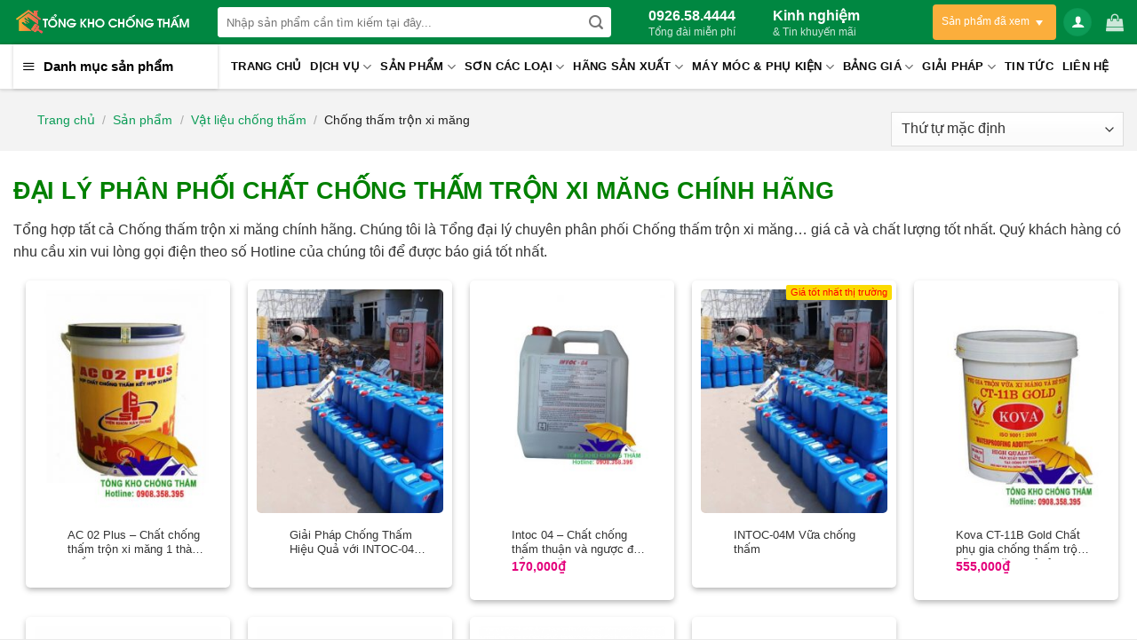

--- FILE ---
content_type: text/html; charset=UTF-8
request_url: https://tongkhochongtham.com/chong-tham-tron-xi-mang/
body_size: 46845
content:
<!DOCTYPE html>
<!--[if IE 9 ]> <html lang="vi" class="ie9 loading-site no-js"> <![endif]-->
<!--[if IE 8 ]> <html lang="vi" class="ie8 loading-site no-js"> <![endif]-->
<!--[if (gte IE 9)|!(IE)]><!--><html lang="vi" class="loading-site no-js"> <!--<![endif]-->
<head>
	<meta charset="UTF-8" />
	<link rel="profile" href="http://gmpg.org/xfn/11" />
	<link rel="pingback" href="https://tongkhochongtham.com/xmlrpc.php" />

	<script>(function(html){html.className = html.className.replace(/\bno-js\b/,'js')})(document.documentElement);</script>
<meta name='robots' content='index, follow, max-image-preview:large, max-snippet:-1, max-video-preview:-1' />
<meta name="viewport" content="width=device-width, initial-scale=1, maximum-scale=1" />
	<!-- This site is optimized with the Yoast SEO Premium plugin v22.0 (Yoast SEO v24.2) - https://yoast.com/wordpress/plugins/seo/ -->
	<title>ĐẠI LÝ PHÂN PHỐI CHẤT CHỐNG THẤM TRỘN XI MĂNG CHÍNH HÃNG</title>
	<meta name="description" content="Tổng hợp tất cả Chống thấm trộn xi măng chính hãng. Chúng tôi là Tổng đại lý chuyên phân phối Chống thấm trộn xi măng… giá cả và chất lượng tốt nhất. Quý khách hàng có nhu cầu xin vui lòng gọi điện theo số Hotline của chúng tôi để được báo giá tốt nhất." />
	<link rel="canonical" href="https://tongkhochongtham.com/chong-tham-tron-xi-mang/" />
	<meta property="og:locale" content="vi_VN" />
	<meta property="og:type" content="article" />
	<meta property="og:title" content="Lưu trữ Chống thấm trộn xi măng" />
	<meta property="og:description" content="Tổng hợp tất cả Chống thấm trộn xi măng chính hãng. Chúng tôi là Tổng đại lý chuyên phân phối Chống thấm trộn xi măng… giá cả và chất lượng tốt nhất. Quý khách hàng có nhu cầu xin vui lòng gọi điện theo số Hotline của chúng tôi để được báo giá tốt nhất." />
	<meta property="og:url" content="https://tongkhochongtham.com/chong-tham-tron-xi-mang/" />
	<meta property="og:site_name" content="TỔNG KHO CHỐNG THẤM" />
	<meta name="twitter:card" content="summary_large_image" />
	<script type="application/ld+json" class="yoast-schema-graph">{"@context":"https://schema.org","@graph":[{"@type":"CollectionPage","@id":"https://tongkhochongtham.com/chong-tham-tron-xi-mang/","url":"https://tongkhochongtham.com/chong-tham-tron-xi-mang/","name":"ĐẠI LÝ PHÂN PHỐI CHẤT CHỐNG THẤM TRỘN XI MĂNG CHÍNH HÃNG","isPartOf":{"@id":"https://tongkhochongtham.com/#website"},"primaryImageOfPage":{"@id":"https://tongkhochongtham.com/chong-tham-tron-xi-mang/#primaryimage"},"image":{"@id":"https://tongkhochongtham.com/chong-tham-tron-xi-mang/#primaryimage"},"thumbnailUrl":"https://tongkhochongtham.com/wp-content/uploads/2021/08/ac-02-plus-chat-chong-tham-tron-xi-mang.jpg","description":"Tổng hợp tất cả Chống thấm trộn xi măng chính hãng. Chúng tôi là Tổng đại lý chuyên phân phối Chống thấm trộn xi măng… giá cả và chất lượng tốt nhất. Quý khách hàng có nhu cầu xin vui lòng gọi điện theo số Hotline của chúng tôi để được báo giá tốt nhất.","breadcrumb":{"@id":"https://tongkhochongtham.com/chong-tham-tron-xi-mang/#breadcrumb"},"inLanguage":"vi"},{"@type":"ImageObject","inLanguage":"vi","@id":"https://tongkhochongtham.com/chong-tham-tron-xi-mang/#primaryimage","url":"https://tongkhochongtham.com/wp-content/uploads/2021/08/ac-02-plus-chat-chong-tham-tron-xi-mang.jpg","contentUrl":"https://tongkhochongtham.com/wp-content/uploads/2021/08/ac-02-plus-chat-chong-tham-tron-xi-mang.jpg","width":543,"height":482,"caption":"AC 02 Plus - Chất chống thấm trộn xi măng"},{"@type":"BreadcrumbList","@id":"https://tongkhochongtham.com/chong-tham-tron-xi-mang/#breadcrumb","itemListElement":[{"@type":"ListItem","position":1,"name":"Trang chủ","item":"https://tongkhochongtham.com/"},{"@type":"ListItem","position":2,"name":"Sản phẩm","item":"https://tongkhochongtham.com/cac-loai-san-pham/"},{"@type":"ListItem","position":3,"name":"Vật liệu chống thấm","item":"https://tongkhochongtham.com/phu-gia-chong-tham/"},{"@type":"ListItem","position":4,"name":"Chống thấm trộn xi măng"}]},{"@type":"WebSite","@id":"https://tongkhochongtham.com/#website","url":"https://tongkhochongtham.com/","name":"TỔNG KHO CHỐNG THẤM","description":"","potentialAction":[{"@type":"SearchAction","target":{"@type":"EntryPoint","urlTemplate":"https://tongkhochongtham.com/?s={search_term_string}"},"query-input":{"@type":"PropertyValueSpecification","valueRequired":true,"valueName":"search_term_string"}}],"inLanguage":"vi"}]}</script>
	<!-- / Yoast SEO Premium plugin. -->


<link rel="alternate" type="application/rss+xml" title="Dòng thông tin TỔNG KHO CHỐNG THẤM &raquo;" href="https://tongkhochongtham.com/feed/" />
<link rel="alternate" type="application/rss+xml" title="TỔNG KHO CHỐNG THẤM &raquo; Dòng bình luận" href="https://tongkhochongtham.com/comments/feed/" />
<link rel="alternate" type="application/rss+xml" title="Nguồn cấp TỔNG KHO CHỐNG THẤM &raquo; Chống thấm trộn xi măng Danh mục" href="https://tongkhochongtham.com/chong-tham-tron-xi-mang/feed/" />
<link rel='stylesheet' id='dashicons-css' href='https://tongkhochongtham.com/wp-includes/css/dashicons.min.css?ver=b9448577f78de88d7b88de77c195a353' type='text/css' media='all' />
<link rel='stylesheet' id='menu-icons-extra-css' href='https://tongkhochongtham.com/wp-content/plugins/ot-flatsome-vertical-menu/libs/menu-icons/css/extra.min.css?ver=0.12.2' type='text/css' media='all' />
<style id='classic-theme-styles-inline-css' type='text/css'>
/*! This file is auto-generated */
.wp-block-button__link{color:#fff;background-color:#32373c;border-radius:9999px;box-shadow:none;text-decoration:none;padding:calc(.667em + 2px) calc(1.333em + 2px);font-size:1.125em}.wp-block-file__button{background:#32373c;color:#fff;text-decoration:none}
</style>
<style id='global-styles-inline-css' type='text/css'>
:root{--wp--preset--aspect-ratio--square: 1;--wp--preset--aspect-ratio--4-3: 4/3;--wp--preset--aspect-ratio--3-4: 3/4;--wp--preset--aspect-ratio--3-2: 3/2;--wp--preset--aspect-ratio--2-3: 2/3;--wp--preset--aspect-ratio--16-9: 16/9;--wp--preset--aspect-ratio--9-16: 9/16;--wp--preset--color--black: #000000;--wp--preset--color--cyan-bluish-gray: #abb8c3;--wp--preset--color--white: #ffffff;--wp--preset--color--pale-pink: #f78da7;--wp--preset--color--vivid-red: #cf2e2e;--wp--preset--color--luminous-vivid-orange: #ff6900;--wp--preset--color--luminous-vivid-amber: #fcb900;--wp--preset--color--light-green-cyan: #7bdcb5;--wp--preset--color--vivid-green-cyan: #00d084;--wp--preset--color--pale-cyan-blue: #8ed1fc;--wp--preset--color--vivid-cyan-blue: #0693e3;--wp--preset--color--vivid-purple: #9b51e0;--wp--preset--gradient--vivid-cyan-blue-to-vivid-purple: linear-gradient(135deg,rgba(6,147,227,1) 0%,rgb(155,81,224) 100%);--wp--preset--gradient--light-green-cyan-to-vivid-green-cyan: linear-gradient(135deg,rgb(122,220,180) 0%,rgb(0,208,130) 100%);--wp--preset--gradient--luminous-vivid-amber-to-luminous-vivid-orange: linear-gradient(135deg,rgba(252,185,0,1) 0%,rgba(255,105,0,1) 100%);--wp--preset--gradient--luminous-vivid-orange-to-vivid-red: linear-gradient(135deg,rgba(255,105,0,1) 0%,rgb(207,46,46) 100%);--wp--preset--gradient--very-light-gray-to-cyan-bluish-gray: linear-gradient(135deg,rgb(238,238,238) 0%,rgb(169,184,195) 100%);--wp--preset--gradient--cool-to-warm-spectrum: linear-gradient(135deg,rgb(74,234,220) 0%,rgb(151,120,209) 20%,rgb(207,42,186) 40%,rgb(238,44,130) 60%,rgb(251,105,98) 80%,rgb(254,248,76) 100%);--wp--preset--gradient--blush-light-purple: linear-gradient(135deg,rgb(255,206,236) 0%,rgb(152,150,240) 100%);--wp--preset--gradient--blush-bordeaux: linear-gradient(135deg,rgb(254,205,165) 0%,rgb(254,45,45) 50%,rgb(107,0,62) 100%);--wp--preset--gradient--luminous-dusk: linear-gradient(135deg,rgb(255,203,112) 0%,rgb(199,81,192) 50%,rgb(65,88,208) 100%);--wp--preset--gradient--pale-ocean: linear-gradient(135deg,rgb(255,245,203) 0%,rgb(182,227,212) 50%,rgb(51,167,181) 100%);--wp--preset--gradient--electric-grass: linear-gradient(135deg,rgb(202,248,128) 0%,rgb(113,206,126) 100%);--wp--preset--gradient--midnight: linear-gradient(135deg,rgb(2,3,129) 0%,rgb(40,116,252) 100%);--wp--preset--font-size--small: 13px;--wp--preset--font-size--medium: 20px;--wp--preset--font-size--large: 36px;--wp--preset--font-size--x-large: 42px;--wp--preset--font-family--inter: "Inter", sans-serif;--wp--preset--font-family--cardo: Cardo;--wp--preset--spacing--20: 0.44rem;--wp--preset--spacing--30: 0.67rem;--wp--preset--spacing--40: 1rem;--wp--preset--spacing--50: 1.5rem;--wp--preset--spacing--60: 2.25rem;--wp--preset--spacing--70: 3.38rem;--wp--preset--spacing--80: 5.06rem;--wp--preset--shadow--natural: 6px 6px 9px rgba(0, 0, 0, 0.2);--wp--preset--shadow--deep: 12px 12px 50px rgba(0, 0, 0, 0.4);--wp--preset--shadow--sharp: 6px 6px 0px rgba(0, 0, 0, 0.2);--wp--preset--shadow--outlined: 6px 6px 0px -3px rgba(255, 255, 255, 1), 6px 6px rgba(0, 0, 0, 1);--wp--preset--shadow--crisp: 6px 6px 0px rgba(0, 0, 0, 1);}:where(.is-layout-flex){gap: 0.5em;}:where(.is-layout-grid){gap: 0.5em;}body .is-layout-flex{display: flex;}.is-layout-flex{flex-wrap: wrap;align-items: center;}.is-layout-flex > :is(*, div){margin: 0;}body .is-layout-grid{display: grid;}.is-layout-grid > :is(*, div){margin: 0;}:where(.wp-block-columns.is-layout-flex){gap: 2em;}:where(.wp-block-columns.is-layout-grid){gap: 2em;}:where(.wp-block-post-template.is-layout-flex){gap: 1.25em;}:where(.wp-block-post-template.is-layout-grid){gap: 1.25em;}.has-black-color{color: var(--wp--preset--color--black) !important;}.has-cyan-bluish-gray-color{color: var(--wp--preset--color--cyan-bluish-gray) !important;}.has-white-color{color: var(--wp--preset--color--white) !important;}.has-pale-pink-color{color: var(--wp--preset--color--pale-pink) !important;}.has-vivid-red-color{color: var(--wp--preset--color--vivid-red) !important;}.has-luminous-vivid-orange-color{color: var(--wp--preset--color--luminous-vivid-orange) !important;}.has-luminous-vivid-amber-color{color: var(--wp--preset--color--luminous-vivid-amber) !important;}.has-light-green-cyan-color{color: var(--wp--preset--color--light-green-cyan) !important;}.has-vivid-green-cyan-color{color: var(--wp--preset--color--vivid-green-cyan) !important;}.has-pale-cyan-blue-color{color: var(--wp--preset--color--pale-cyan-blue) !important;}.has-vivid-cyan-blue-color{color: var(--wp--preset--color--vivid-cyan-blue) !important;}.has-vivid-purple-color{color: var(--wp--preset--color--vivid-purple) !important;}.has-black-background-color{background-color: var(--wp--preset--color--black) !important;}.has-cyan-bluish-gray-background-color{background-color: var(--wp--preset--color--cyan-bluish-gray) !important;}.has-white-background-color{background-color: var(--wp--preset--color--white) !important;}.has-pale-pink-background-color{background-color: var(--wp--preset--color--pale-pink) !important;}.has-vivid-red-background-color{background-color: var(--wp--preset--color--vivid-red) !important;}.has-luminous-vivid-orange-background-color{background-color: var(--wp--preset--color--luminous-vivid-orange) !important;}.has-luminous-vivid-amber-background-color{background-color: var(--wp--preset--color--luminous-vivid-amber) !important;}.has-light-green-cyan-background-color{background-color: var(--wp--preset--color--light-green-cyan) !important;}.has-vivid-green-cyan-background-color{background-color: var(--wp--preset--color--vivid-green-cyan) !important;}.has-pale-cyan-blue-background-color{background-color: var(--wp--preset--color--pale-cyan-blue) !important;}.has-vivid-cyan-blue-background-color{background-color: var(--wp--preset--color--vivid-cyan-blue) !important;}.has-vivid-purple-background-color{background-color: var(--wp--preset--color--vivid-purple) !important;}.has-black-border-color{border-color: var(--wp--preset--color--black) !important;}.has-cyan-bluish-gray-border-color{border-color: var(--wp--preset--color--cyan-bluish-gray) !important;}.has-white-border-color{border-color: var(--wp--preset--color--white) !important;}.has-pale-pink-border-color{border-color: var(--wp--preset--color--pale-pink) !important;}.has-vivid-red-border-color{border-color: var(--wp--preset--color--vivid-red) !important;}.has-luminous-vivid-orange-border-color{border-color: var(--wp--preset--color--luminous-vivid-orange) !important;}.has-luminous-vivid-amber-border-color{border-color: var(--wp--preset--color--luminous-vivid-amber) !important;}.has-light-green-cyan-border-color{border-color: var(--wp--preset--color--light-green-cyan) !important;}.has-vivid-green-cyan-border-color{border-color: var(--wp--preset--color--vivid-green-cyan) !important;}.has-pale-cyan-blue-border-color{border-color: var(--wp--preset--color--pale-cyan-blue) !important;}.has-vivid-cyan-blue-border-color{border-color: var(--wp--preset--color--vivid-cyan-blue) !important;}.has-vivid-purple-border-color{border-color: var(--wp--preset--color--vivid-purple) !important;}.has-vivid-cyan-blue-to-vivid-purple-gradient-background{background: var(--wp--preset--gradient--vivid-cyan-blue-to-vivid-purple) !important;}.has-light-green-cyan-to-vivid-green-cyan-gradient-background{background: var(--wp--preset--gradient--light-green-cyan-to-vivid-green-cyan) !important;}.has-luminous-vivid-amber-to-luminous-vivid-orange-gradient-background{background: var(--wp--preset--gradient--luminous-vivid-amber-to-luminous-vivid-orange) !important;}.has-luminous-vivid-orange-to-vivid-red-gradient-background{background: var(--wp--preset--gradient--luminous-vivid-orange-to-vivid-red) !important;}.has-very-light-gray-to-cyan-bluish-gray-gradient-background{background: var(--wp--preset--gradient--very-light-gray-to-cyan-bluish-gray) !important;}.has-cool-to-warm-spectrum-gradient-background{background: var(--wp--preset--gradient--cool-to-warm-spectrum) !important;}.has-blush-light-purple-gradient-background{background: var(--wp--preset--gradient--blush-light-purple) !important;}.has-blush-bordeaux-gradient-background{background: var(--wp--preset--gradient--blush-bordeaux) !important;}.has-luminous-dusk-gradient-background{background: var(--wp--preset--gradient--luminous-dusk) !important;}.has-pale-ocean-gradient-background{background: var(--wp--preset--gradient--pale-ocean) !important;}.has-electric-grass-gradient-background{background: var(--wp--preset--gradient--electric-grass) !important;}.has-midnight-gradient-background{background: var(--wp--preset--gradient--midnight) !important;}.has-small-font-size{font-size: var(--wp--preset--font-size--small) !important;}.has-medium-font-size{font-size: var(--wp--preset--font-size--medium) !important;}.has-large-font-size{font-size: var(--wp--preset--font-size--large) !important;}.has-x-large-font-size{font-size: var(--wp--preset--font-size--x-large) !important;}
:where(.wp-block-post-template.is-layout-flex){gap: 1.25em;}:where(.wp-block-post-template.is-layout-grid){gap: 1.25em;}
:where(.wp-block-columns.is-layout-flex){gap: 2em;}:where(.wp-block-columns.is-layout-grid){gap: 2em;}
:root :where(.wp-block-pullquote){font-size: 1.5em;line-height: 1.6;}
</style>
<link rel='stylesheet' id='contact-form-7-css' href='https://tongkhochongtham.com/wp-content/plugins/contact-form-7/includes/css/styles.css?ver=6.0.3' type='text/css' media='all' />
<link rel='stylesheet' id='menu-image-css' href='https://tongkhochongtham.com/wp-content/plugins/menu-image/includes/css/menu-image.css?ver=3.12' type='text/css' media='all' />
<link rel='stylesheet' id='ot-vertical-menu-css-css' href='https://tongkhochongtham.com/wp-content/plugins/ot-flatsome-vertical-menu/assets/css/style.css?ver=1.2.3' type='text/css' media='all' />
<link rel='stylesheet' id='woof-css' href='https://tongkhochongtham.com/wp-content/plugins/woocommerce-products-filter/css/front.css?ver=b9448577f78de88d7b88de77c195a353' type='text/css' media='all' />
<link rel='stylesheet' id='chosen-drop-down-css' href='https://tongkhochongtham.com/wp-content/plugins/woocommerce-products-filter/js/chosen/chosen.min.css?ver=b9448577f78de88d7b88de77c195a353' type='text/css' media='all' />
<link rel='stylesheet' id='plainoverlay-css' href='https://tongkhochongtham.com/wp-content/plugins/woocommerce-products-filter/css/plainoverlay.css?ver=b9448577f78de88d7b88de77c195a353' type='text/css' media='all' />
<link rel='stylesheet' id='malihu-custom-scrollbar-css' href='https://tongkhochongtham.com/wp-content/plugins/woocommerce-products-filter/js/malihu-custom-scrollbar/jquery.mCustomScrollbar.css?ver=b9448577f78de88d7b88de77c195a353' type='text/css' media='all' />
<link rel='stylesheet' id='woof_color_html_items-css' href='https://tongkhochongtham.com/wp-content/plugins/woocommerce-products-filter/ext/color/css/html_types/color.css?ver=b9448577f78de88d7b88de77c195a353' type='text/css' media='all' />
<link rel='stylesheet' id='woof_image_html_items-css' href='https://tongkhochongtham.com/wp-content/plugins/woocommerce-products-filter/ext/image/css/html_types/image.css?ver=b9448577f78de88d7b88de77c195a353' type='text/css' media='all' />
<link rel='stylesheet' id='woof_label_html_items-css' href='https://tongkhochongtham.com/wp-content/plugins/woocommerce-products-filter/ext/label/css/html_types/label.css?ver=b9448577f78de88d7b88de77c195a353' type='text/css' media='all' />
<style id='woocommerce-inline-inline-css' type='text/css'>
.woocommerce form .form-row .required { visibility: visible; }
</style>
<link rel='stylesheet' id='brands-styles-css' href='https://tongkhochongtham.com/wp-content/plugins/woocommerce/assets/css/brands.css?ver=9.6.3' type='text/css' media='all' />
<link rel='stylesheet' id='font-awesome-isures-css' href='https://tongkhochongtham.com/wp-content/themes/dien-may-xanh/css/all.min.css?ver=1' type='text/css' media='all' />
<link rel='stylesheet' id='flatsome-icons-css' href='https://tongkhochongtham.com/wp-content/themes/flatsome/assets/css/fl-icons.css?ver=3.12' type='text/css' media='all' />
<link rel='stylesheet' id='flatsome-main-css' href='https://tongkhochongtham.com/wp-content/themes/flatsome/assets/css/flatsome.css?ver=3.12.3' type='text/css' media='all' />
<link rel='stylesheet' id='flatsome-shop-css' href='https://tongkhochongtham.com/wp-content/themes/flatsome/assets/css/flatsome-shop.css?ver=3.12.3' type='text/css' media='all' />
<script type="text/javascript" src="https://tongkhochongtham.com/wp-includes/js/jquery/jquery.min.js?ver=3.7.1" id="jquery-core-js"></script>
<script type="text/javascript" src="https://tongkhochongtham.com/wp-includes/js/jquery/jquery-migrate.min.js?ver=3.4.1" id="jquery-migrate-js"></script>
<script type="text/javascript" src="https://tongkhochongtham.com/wp-content/plugins/product-option/src/jquery.min.js?ver=b9448577f78de88d7b88de77c195a353" id="jquery-1-js"></script>
<script type="text/javascript" src="https://tongkhochongtham.com/wp-content/plugins/woocommerce/assets/js/jquery-blockui/jquery.blockUI.min.js?ver=2.7.0-wc.9.6.3" id="jquery-blockui-js" defer="defer" data-wp-strategy="defer"></script>
<script type="text/javascript" src="https://tongkhochongtham.com/wp-content/plugins/woocommerce/assets/js/js-cookie/js.cookie.min.js?ver=2.1.4-wc.9.6.3" id="js-cookie-js" defer="defer" data-wp-strategy="defer"></script>
<script type="text/javascript" id="woocommerce-js-extra">
/* <![CDATA[ */
var woocommerce_params = {"ajax_url":"\/wp-admin\/admin-ajax.php","wc_ajax_url":"\/?wc-ajax=%%endpoint%%"};
/* ]]> */
</script>
<script type="text/javascript" src="https://tongkhochongtham.com/wp-content/plugins/woocommerce/assets/js/frontend/woocommerce.min.js?ver=9.6.3" id="woocommerce-js" defer="defer" data-wp-strategy="defer"></script>
<link rel="https://api.w.org/" href="https://tongkhochongtham.com/wp-json/" /><link rel="alternate" title="JSON" type="application/json" href="https://tongkhochongtham.com/wp-json/wp/v2/product_cat/391" /><link rel="EditURI" type="application/rsd+xml" title="RSD" href="https://tongkhochongtham.com/xmlrpc.php?rsd" />

<link rel="icon" type="image/png" href="/wp-content/uploads/fbrfg/favicon-96x96.png" sizes="96x96" />
<link rel="icon" type="image/svg+xml" href="/wp-content/uploads/fbrfg/favicon.svg" />
<link rel="shortcut icon" href="/wp-content/uploads/fbrfg/favicon.ico" />
<link rel="apple-touch-icon" sizes="180x180" href="/wp-content/uploads/fbrfg/apple-touch-icon.png" />
<link rel="manifest" href="/wp-content/uploads/fbrfg/site.webmanifest" /><!--[if IE]><link rel="stylesheet" type="text/css" href="https://tongkhochongtham.com/wp-content/themes/flatsome/assets/css/ie-fallback.css"><script src="//cdnjs.cloudflare.com/ajax/libs/html5shiv/3.6.1/html5shiv.js"></script><script>var head = document.getElementsByTagName('head')[0],style = document.createElement('style');style.type = 'text/css';style.styleSheet.cssText = ':before,:after{content:none !important';head.appendChild(style);setTimeout(function(){head.removeChild(style);}, 0);</script><script src="https://tongkhochongtham.com/wp-content/themes/flatsome/assets/libs/ie-flexibility.js"></script><![endif]-->	<noscript><style>.woocommerce-product-gallery{ opacity: 1 !important; }</style></noscript>
	<style type="text/css">.broken_link, a.broken_link {
	text-decoration: line-through;
}</style><style id='wp-fonts-local' type='text/css'>
@font-face{font-family:Inter;font-style:normal;font-weight:300 900;font-display:fallback;src:url('https://tongkhochongtham.com/wp-content/plugins/woocommerce/assets/fonts/Inter-VariableFont_slnt,wght.woff2') format('woff2');font-stretch:normal;}
@font-face{font-family:Cardo;font-style:normal;font-weight:400;font-display:fallback;src:url('https://tongkhochongtham.com/wp-content/plugins/woocommerce/assets/fonts/cardo_normal_400.woff2') format('woff2');}
</style>
<link rel="icon" href="https://tongkhochongtham.com/wp-content/uploads/2021/03/cropped-logo-pcs-1-1-32x32.png" sizes="32x32" />
<link rel="icon" href="https://tongkhochongtham.com/wp-content/uploads/2021/03/cropped-logo-pcs-1-1-192x192.png" sizes="192x192" />
<link rel="apple-touch-icon" href="https://tongkhochongtham.com/wp-content/uploads/2021/03/cropped-logo-pcs-1-1-180x180.png" />
<meta name="msapplication-TileImage" content="https://tongkhochongtham.com/wp-content/uploads/2021/03/cropped-logo-pcs-1-1-270x270.png" />
<style id="custom-css" type="text/css">:root {--primary-color: #0c9c57;}.full-width .ubermenu-nav, .container, .row{max-width: 1350px}.row.row-collapse{max-width: 1320px}.row.row-small{max-width: 1342.5px}.row.row-large{max-width: 1380px}.header-main{height: 50px}#logo img{max-height: 50px}#logo{width:200px;}.header-bottom{min-height: 43px}.header-top{min-height: 30px}.transparent .header-main{height: 265px}.transparent #logo img{max-height: 265px}.has-transparent + .page-title:first-of-type,.has-transparent + #main > .page-title,.has-transparent + #main > div > .page-title,.has-transparent + #main .page-header-wrapper:first-of-type .page-title{padding-top: 345px;}.header.show-on-scroll,.stuck .header-main{height:70px!important}.stuck #logo img{max-height: 70px!important}.search-form{ width: 55%;}.header-bg-color, .header-wrapper {background-color: #008741}.header-bottom {background-color: #ffffff}.header-main .nav > li > a{line-height: 16px }.stuck .header-main .nav > li > a{line-height: 50px }.header-bottom-nav > li > a{line-height: 16px }@media (max-width: 549px) {.header-main{height: 50px}#logo img{max-height: 50px}}.main-menu-overlay{background-color: #ffffff}.nav-dropdown-has-arrow li.has-dropdown:before{border-bottom-color: #ffffff;}.nav .nav-dropdown{border-color: #ffffff }.nav-dropdown{font-size:100%}.nav-dropdown-has-arrow li.has-dropdown:after{border-bottom-color: #ffffff;}.nav .nav-dropdown{background-color: #ffffff}.header-top{background-color:#fcd433!important;}.blog-wrapper{background-color: #ffffff;}/* Color */.accordion-title.active, .has-icon-bg .icon .icon-inner,.logo a, .primary.is-underline, .primary.is-link, .badge-outline .badge-inner, .nav-outline > li.active> a,.nav-outline >li.active > a, .cart-icon strong,[data-color='primary'], .is-outline.primary{color: #0c9c57;}/* Color !important */[data-text-color="primary"]{color: #0c9c57!important;}/* Background Color */[data-text-bg="primary"]{background-color: #0c9c57;}/* Background */.scroll-to-bullets a,.featured-title, .label-new.menu-item > a:after, .nav-pagination > li > .current,.nav-pagination > li > span:hover,.nav-pagination > li > a:hover,.has-hover:hover .badge-outline .badge-inner,button[type="submit"], .button.wc-forward:not(.checkout):not(.checkout-button), .button.submit-button, .button.primary:not(.is-outline),.featured-table .title,.is-outline:hover, .has-icon:hover .icon-label,.nav-dropdown-bold .nav-column li > a:hover, .nav-dropdown.nav-dropdown-bold > li > a:hover, .nav-dropdown-bold.dark .nav-column li > a:hover, .nav-dropdown.nav-dropdown-bold.dark > li > a:hover, .is-outline:hover, .tagcloud a:hover,.grid-tools a, input[type='submit']:not(.is-form), .box-badge:hover .box-text, input.button.alt,.nav-box > li > a:hover,.nav-box > li.active > a,.nav-pills > li.active > a ,.current-dropdown .cart-icon strong, .cart-icon:hover strong, .nav-line-bottom > li > a:before, .nav-line-grow > li > a:before, .nav-line > li > a:before,.banner, .header-top, .slider-nav-circle .flickity-prev-next-button:hover svg, .slider-nav-circle .flickity-prev-next-button:hover .arrow, .primary.is-outline:hover, .button.primary:not(.is-outline), input[type='submit'].primary, input[type='submit'].primary, input[type='reset'].button, input[type='button'].primary, .badge-inner{background-color: #0c9c57;}/* Border */.nav-vertical.nav-tabs > li.active > a,.scroll-to-bullets a.active,.nav-pagination > li > .current,.nav-pagination > li > span:hover,.nav-pagination > li > a:hover,.has-hover:hover .badge-outline .badge-inner,.accordion-title.active,.featured-table,.is-outline:hover, .tagcloud a:hover,blockquote, .has-border, .cart-icon strong:after,.cart-icon strong,.blockUI:before, .processing:before,.loading-spin, .slider-nav-circle .flickity-prev-next-button:hover svg, .slider-nav-circle .flickity-prev-next-button:hover .arrow, .primary.is-outline:hover{border-color: #0c9c57}.nav-tabs > li.active > a{border-top-color: #0c9c57}.widget_shopping_cart_content .blockUI.blockOverlay:before { border-left-color: #0c9c57 }.woocommerce-checkout-review-order .blockUI.blockOverlay:before { border-left-color: #0c9c57 }/* Fill */.slider .flickity-prev-next-button:hover svg,.slider .flickity-prev-next-button:hover .arrow{fill: #0c9c57;}/* Background Color */[data-icon-label]:after, .secondary.is-underline:hover,.secondary.is-outline:hover,.icon-label,.button.secondary:not(.is-outline),.button.alt:not(.is-outline), .badge-inner.on-sale, .button.checkout, .single_add_to_cart_button, .current .breadcrumb-step{ background-color:#fd6e1d; }[data-text-bg="secondary"]{background-color: #fd6e1d;}/* Color */.secondary.is-underline,.secondary.is-link, .secondary.is-outline,.stars a.active, .star-rating:before, .woocommerce-page .star-rating:before,.star-rating span:before, .color-secondary{color: #fd6e1d}/* Color !important */[data-text-color="secondary"]{color: #fd6e1d!important;}/* Border */.secondary.is-outline:hover{border-color:#fd6e1d}@media screen and (max-width: 549px){body{font-size: 100%;}}body{font-family:"Open Sans", sans-serif}body{font-weight: 0}body{color: #333333}.nav > li > a {font-family:"Open Sans", sans-serif;}.mobile-sidebar-levels-2 .nav > li > ul > li > a {font-family:"Open Sans", sans-serif;}.nav > li > a {font-weight: 700;}.mobile-sidebar-levels-2 .nav > li > ul > li > a {font-weight: 700;}h1,h2,h3,h4,h5,h6,.heading-font, .off-canvas-center .nav-sidebar.nav-vertical > li > a{font-family: "Open Sans", sans-serif;}h1,h2,h3,h4,h5,h6,.heading-font,.banner h1,.banner h2{font-weight: 700;}h1,h2,h3,h4,h5,h6,.heading-font{color: #333333;}.alt-font{font-family: "Dancing Script", sans-serif;}.alt-font{font-weight: 400!important;}.header:not(.transparent) .header-bottom-nav.nav > li > a{color: #0a0a0a;}.header:not(.transparent) .header-bottom-nav.nav > li > a:hover,.header:not(.transparent) .header-bottom-nav.nav > li.active > a,.header:not(.transparent) .header-bottom-nav.nav > li.current > a,.header:not(.transparent) .header-bottom-nav.nav > li > a.active,.header:not(.transparent) .header-bottom-nav.nav > li > a.current{color: #1b1c1b;}.header-bottom-nav.nav-line-bottom > li > a:before,.header-bottom-nav.nav-line-grow > li > a:before,.header-bottom-nav.nav-line > li > a:before,.header-bottom-nav.nav-box > li > a:hover,.header-bottom-nav.nav-box > li.active > a,.header-bottom-nav.nav-pills > li > a:hover,.header-bottom-nav.nav-pills > li.active > a{color:#FFF!important;background-color: #1b1c1b;}a{color: #000000;}a:hover{color: #0c9c57;}.tagcloud a:hover{border-color: #0c9c57;background-color: #0c9c57;}@media screen and (min-width: 550px){.products .box-vertical .box-image{min-width: 247px!important;width: 247px!important;}}.absolute-footer, html{background-color: #eaeaea}/* Custom CSS */.flickity-enabled {position: relative;display: flex;}.iconup {display: none;height: 0px;}span.prdctfltr_title_selected {padding-left: 10px;}i.prdctfltr-bars.css-spinner-full {display: none;}.meta-related{display:block;margin-top:10px;margin-bottom: 10px;} .meta-related ul li {list-style: square;font-size: 15px;margin-bottom:0px;} .meta-related ul li a{color: #0092ff;text-transform: none; } .meta-related ul li a:hover{color: #0072c8;}.woocommerce-variation.single_variation, .woocommerce-variation-add-to-cart > .quantity{display:none !important;}.woof_list label {vertical-align: middle;padding-top: 4px;padding-bottom: 0px;display: inline-block;padding-top: 5px;margin-top: 3px;width: 89px;font-size: 9px !important;font-weight: bold;}/* Custom CSS Tablet */@media (max-width: 849px){.chiadoi {max-width: 49%;}.chosen-container.chosen-container-single {width: 100% !important;padding: 10px !important;}.prdctfltr_woocommerce .prdctfltr_3_columns.prdctfltr_filter .prdctfltr_checkboxes, .prdctfltr_woocommerce .prdctfltr_2_columns.prdctfltr_filter .prdctfltr_checkboxes {display: block !important;flex-flow: wrap;}.prdctfltr_checkboxes {text-align: left !important;}.wpf_layout_horizontal .wpf_item {vertical-align: top;display: inline-block;border: 1px solid rgba(0,0,0,.1);padding: 0;margin-bottom: 5px;margin-right: 5px;background: #fff;border-radius: 8px;font-size: 11px;}form.woocommerce-ordering {display: none !important;}.category-filtering.category-filter-row.show-for-medium {display: none;}}/* Custom CSS Mobile */@media (max-width: 549px){.chiadoi {max-width: 49%;}.chosen-container.chosen-container-single {width: 100% !important;padding: 10px !important;}.prdctfltr_woocommerce .prdctfltr_3_columns.prdctfltr_filter .prdctfltr_checkboxes, .prdctfltr_woocommerce .prdctfltr_2_columns.prdctfltr_filter .prdctfltr_checkboxes {display: block !important;flex-flow: wrap;}.prdctfltr_checkboxes {text-align: left !important;}.wpf_layout_horizontal .wpf_item {vertical-align: top;display: inline-block;border: 1px solid rgba(0,0,0,.1);padding: 0;margin-bottom: 5px;margin-right: 5px;background: #fff;border-radius: 8px;font-size: 11px;}.category-filtering.category-filter-row.show-for-medium {display: none;}form.woocommerce-ordering {display: none !important;}.col-inner.box-shadow-1 { height: 60px !important;}.col-inner.box-shadow-1 {line-height: 12px;}pre, blockquote, form, figure, p, dl, ul, ol {margin-bottom: 0.3em;}.col-inner.box-shadow-1 {border-radius: 3px;border-width: 1px;border-style: solid;border-color: #0c9c57 !important;}.col.medium-4.small-4.large-4 {padding: 4px !important;}.row-small>.col {padding: 0 7.8px 2.6px;margin-bottom: 0;}.box-text.text-center {height: 80px !important;max-height: 55px;}@media only screen and (max-width: 480px){.giaiphap .box-text-inner.blog-post-inner {border-bottom: 1px solid #D7D7D7;line-height: 1.5;padding: 5px 0;text-align: left;height: 60px !important;}}@media screen and (max-width: 549px){ .box-vertical .box-image {width: 40% !important;min-width: 160px;padding: 5px;}.box-vertical .box-image {width: 40% !important;} .box-list-view .box .box-image, .box-list-view .box .box-text, .box-vertical .box-image, .box-vertical .box-text {direction: ltr;display: table-cell;vertical-align: middle;}}li.tab.has-icon {height: 60px !important;max-height: 50px; width: 32%;font-size: 11px;text-align: center;line-height: 15px; background: #e5e5e5;margin-bottom: 3px;margin: 3px;}.nav-tabs>li>a {border-top: 0px solid #0000;border-left: 0px solid #0000;background-color: rgb(0 0 0 / 0%);padding-left: 15px;padding-right: 15px;border-right: 0px;}.nav-tabs > li.active > a {border-top-color: #0c9c57;background: #0c9c57;color: #fff;font-weight: 600;height: 49px;width: 100%;}form.cart {padding-right: 12px !important;padding-left: 4px;}.col-inner.box-shadow-1 {line-height: 22px;font-size: 17px !important;}.carousel.carousel-nav.TextCaptions.flickity-enabled {display: none;}.nav-uppercase>li>a {letter-spacing: .02em;text-transform: none;font-weight: normal !important;}.article-inner.has-shadow .entry-content {padding-left: 0.5em;padding-right: 0.5em;}@media only screen and (max-width: 480px){.row .row-small:not(.row-collapse), .container .row-small:not(.row-collapse) {margin-left: 4px;margin-right: 0px;}}@media only screen and (max-width: 480px){.col, .gallery-item, .columns {position: relative;margin: 0;padding: 0 5px 15px !important;width: 100%;}}.container {padding-left: 0px;padding-right: 5px;}.shop-container {padding-left: 20px;}i.icon-menu {display: block;color: white !important;font-size: 24px;line-height: 40px;}.bottom-contact ul li {width: 25% !important;float: left;list-style: none;text-align: center;font-size: 13.5px;}.bottom-contact {height: 63px !important;}.medium-text-center {text-align: left !important;padding-left: 10px;}span.prdctfltr_title_selected {padding-left: 50px;}}.label-new.menu-item > a:after{content:"New";}.label-hot.menu-item > a:after{content:"Hot";}.label-sale.menu-item > a:after{content:"Sale";}.label-popular.menu-item > a:after{content:"Popular";}</style>		<style type="text/css" id="wp-custom-css">
			.breadcrumbs {
    padding-bottom: 20px;
    margin-left: 27px;
}

.rong {
    width: 900px !important;
}
.accordion-inner {
    padding: 0 0;
}
@media(max-width: 481px){
    .post-sidebar{
        padding-top: 10px;
    }
}
@media(max-width: 769px){
	.chosen-container.chosen-container-single {
    width: 100% !important;
    padding: 5px;
}
      .chosen-container.chosen-container-single {
        width: 100% !important
      }

}
.woof_container {
    padding-bottom: 0px;
    margin-bottom: 0px;
}
@media(min-width: 1023px){
	.chosen-container-single .chosen-single {
    line-height: 33px !important;
    height: 33px !important;
}

   .chosen-container.chosen-container-single{
      width: 28% !important;
    float: left;
    margin: 10px 10px 10px 0px;
}
.div-tim-kiem .woof_container{
    padding: 0px;
    margin: 0px;
}

}


.row .gallery, .row .row:not(.row-collapse), .container .row:not(.row-collapse), .lightbox-content .row:not(.row-collapse) {
    width: 100%;
}

.prdctfltr_buttons {
    display: none;
}
margin-left: 16px;
}
.prdctfltr_buttons {
    display: none;
}
.header:not(.transparent) .header-bottom-nav.nav > li > a {
    color: #0a0a0a;
    font-size: 12.5px !important;
}
.prdctfltr_filter .prdctfltr_regular_title {
    display: block;
    font-weight: 500;
    line-height: 26px;
    padding-bottom: 5px;
    text-transform: uppercase;
    font-size: 14px;
    text-align: left;
}
.prdctfltr-delete:before {
    content: "\f002";
    color: red;
}
.prdctfltr_filter .prdctfltr_regular_title {
    display: block;
    font-weight: 500;
    line-height: 26px;
    padding-bottom: 5px;
    text-transform: uppercase;
    font-size: 14px;
}
span.prdctfltr_woocommerce_filter_title {
    display: none;
}
.prdctfltr_topbar>span:before {
    content: '/';
    margin: 0 4px;
	    display: none;

}
.prdctfltr_wc a {
    text-decoration: none;
    outline: none !important;
}
.prdctfltr_wc.prdctfltr_click_filter .prdctfltr_sale {
    margin-top: 0;
    display: none;
}
span.prdctfltr_showing {
    display: none;
}
.z-1 {
    z-index: 1 !important;
}
.prdctfltr_wc.prdctfltr_click_filter span.prdctfltr_instock {
    margin-top: 0;
    display: none;
}
.prdctfltr_wc.prdctfltr_woocommerce.pf_select .prdctfltr_filter_title {
    margin-bottom: 20px;
}
p.woocommerce-result-count.hide-for-medium {
    display: none;
}
select#pa_mau-sac {
    display: block !important;
}
.nav-dropdown-default>li:hover>a, .nav-dropdown .nav-dropdown-col>ul li:hover>a {
    color: #0c9c57!important;
}
#wide-nav>.flex-row>.flex-left {
    width: 26%;
    min-width: 230px;
    margin-right: 15px;
}
.ronglon {
    min-width: 650px;
}
#mega-menu-wrap {
    width: 100%;
    background: #ffffff;
    position: relative;
}
.sf-menu a {
    display: block;
    position: relative;
    border-top: 1px solid #dfeeff;
    padding: 5.3px 10px;
    text-decoration: none;
    zoom: 1;
}
.menu-image-title-after.menu-image-title {
    padding-left: 5px;
    font-size: 13px;
}
.breadcrumbs {
    color: #222;
    font-weight: normal;
    letter-spacing: 0;
    font-size: 14px;
	    text-transform: none;
}
.breadcrumbs a {
    color: #0c9c57;
    font-weight: normal;
}
.breadcrumbs {
    padding-bottom: 20px;
}

.col-inner.box-shadow-1 {
    border-radius: 7px;
    border-width: 1px;
    border-style: ridge;
    border-color: #0c9c578c;
}
nav#nav-below {
    display: none;
}
h6.entry-category.is-xsmall {
    display: none;
}
label {
    color: #000000 !important;
    font-size: 12px;
}
form.cart {
    padding-right: 10px;
	    padding-left: 10px;
}
.col-inner {
    border-radius: 5px;
}
th, td {
    padding: .5em;
    text-align: left;
    border-bottom: 1px solid #ececec;
    line-height: 1.3;
    font-size: 12px;
}
b, strong {
    font-weight: bold !important;
}
.flickity-enabled {
    position: relative;
    display: flex;
}
.col, .gallery-item, .columns {
    position: relative;
    margin: 0;
    padding: 0 15px 15px;
    width: 100%;
}
a.button.primary.is-smaller {
    width: 200px;
}
a.button.primary {
    text-transform: none;
}
.box-text.text-center {
    height: 60px !important;
    max-height: 55px;
}
.uppercase {
    line-height: 1.2;
    text-transform: none;
    font-size: 14px;
}
.nav-dropdown .nav-dropdown-col>ul li:hover {
    background: #fbae3c !important;
}
.nav-dropdown.nav-dropdown-default>li>a {
    padding-left: 0;
    padding-right: 0;
    margin: 0 10px;
    border-bottom: 1px solid #ececec;
    font-size: 12px !important;
}
.nav>li>a, .nav-dropdown>li>a, .nav-column>li>a {
    color: rgb(0 0 0 / 85%);
}
.nav-dropdown.nav-dropdown-default>li>a {
    padding-left: 0;
    padding-right: 0;
    margin: 0 10px;
    border-bottom: 1px solid #ececec;
    font-size: 14px;
}
.nav>li>a:hover, .nav>li.active>a, .nav>li.current>a, .nav>li>a.active, .nav>li>a.current, .nav-dropdown li.active>a, .nav-column li.active>a, .nav-dropdown>li>a:hover, .nav-column li>a:hover {
    color: #0c9c57;
}
.menu-image-title-after.menu-image-not-hovered img, .menu-image-hovered.menu-image-title-after .menu-image-hover-wrapper, .menu-image-title-before.menu-image-title {
    padding-right: 5px;
}
.menu-image-title-after.menu-image-title {
    padding-left: 5px;
}
span.woocommerce-Price-amount.amount {
    padding-left: 20px;
}
img.attachment-woocommerce_gallery_thumbnail.size-woocommerce_gallery_thumbnail.lazy-load-active {
    width: 90px;
    height: 90px;
}
p.name.product-title a, .thumb-recently span, ul.product_list_widget li a:not(.remove) {
    padding-left: 20px;
}
.giaiphap h5.post-title.is-large {
    background: url(https://tongkhoson.com/images/list-tmp.gif) no-repeat scroll 0 5px transparent;
    color: #4F4B4A;
    padding-left: 10px;
    text-decoration: none;
	    font-weight: normal;
}
.giaiphap .box-text-inner.blog-post-inner {
    border-bottom: 1px solid #D7D7D7;
    line-height: 1.5;
    padding: 5px 0;
    text-align: left;
	    height: 40px;
}
.tagcloud {
    padding: 15px;
}
.is-divider.small {
    display: none;
}
span.widget-title {
    display: block;
    height: 40px;
    position: relative;
    background: linear-gradient(90deg,#0c9c57,#0c9c57);
    width: 100%;
    border-top-right-radius: 10px;
    border-top-left-radius: 10px;
    padding: 13px;
    font-size: 18px;
    color: white;
}
.nav-dropdown>li>a:hover {
    color: #e3007b;
}
.nav-tabs > li.active > a {
    border-top-color: #0c9c57;
    background: #0c9c57;
    color: #fff;
    font-weight: 600;
}
.nav-tabs>li>a {
    border-top: 1px solid #0000;
    border-left: 1px solid #0000;
    background-color: rgb(0 0 0 / 0%);
    padding-left: 15px;
    padding-right: 15px;
}
span.onsale {
    color: #f8f06a;
    font-size: 13px !important;
}
.nav-column>li>a {
    color: rgb(0 0 0 / 85%);
}
.nav-dropdown .menu-item-has-children>a, .nav-dropdown .title>a, .nav-dropdown .nav-dropdown-col>a {
    text-transform: unset;
    font-size: 15px;
    font-weight: normal;
    color: #000;
}
.installment {
    display: inline-block;
    position: absolute;
    font-size: 10px;
    color: #f00 !important;
    font-weight: 300 !important;
    background: #fbda00 !important;
    border-radius: 2px;
    padding: 0 5px;
    top: 5px;
    right: 5px;
    z-index: 1;
}

mobilee {
    color: red;
    font-size: 11px;
}
mobile {
    width: 85%;
    position: absolute;
    transform: translateY(-120px);
}
mobileee {
    width: 95%;
    position: absolute;
    transform: translateY(-110px);
    display: block;
    font-size: 12px;
    color: #0c9c57;
    font-weight: bold;
}
span.onsale {
    color: #f8f06a;
}
a.button.btn-tra-gop {
    display: none !important;
}
.woof_list label {
    vertical-align: middle;
    padding-top: 4px;
    padding-bottom: 0px;
    display: inline-block;
    padding-top: 0px !important;
    margin-top: 1px !important;
    width: 75px;
    font-size: 10px !important;
}
.category-page-row {
    padding-top: 3px;
}
input[type='checkbox'], input[type='radio'] {
    display: inline;
    margin-right: 4px;
    font-size: 10px;
}
.section+.row:not(.row-collapse) {
    margin-top: 3px !important;
}
.row.row-collapse, .row.row-small {
    padding-left: 5px;
    padding-right: 5px;
}
ins {
    text-decoration: none;
    display: block;
}
.container .section, .row .section {
    padding-left: 5px;
    padding-right: 5px;
}
ul#isures_menu li a {
    color: #333;
    line-height: 20px;
    padding: 5px 0 4px 0;
    border-bottom: 1px solid #eee;
    display: block;
    font-size: 12px !important;
    text-transform: capitalize;
    position: relative;
}
.nav-uppercase>li>a {
    letter-spacing: .02em;
    text-transform: none;
    font-weight: bolder;
}
.box-text.text-center {
    padding-left: 1px;
    padding-right: 1px;
    font-size: 12px;
}
.box-text.text-center {
    padding-left: 1px;
    padding-right: 1px;
    font-size: 12px;
}
body {
    font-family: Arial;
}
.woocommerce .woocommerce-widget-layered-nav-list .woocommerce-widget-layered-nav-list__item {
 border-top: 0 !important;
 margin-bottom: 3px;
}
.woocommerce .woocommerce-widget-layered-nav-list .woocommerce-widget-layered-nav-list__item a::before {
 content: '';
 font-size: 15px;
 color: #222;
 position: absolute;
 top: 1px;
 left: 0;
 width: 20px;
 height: 20px;
 border-radius: 3px;
 border: 1px solid #999;
}
.woocommerce .woocommerce-widget-layered-nav-list .woocommerce-widget-layered-nav-list__item a {
 position: relative;
 padding: 0 0 0 30px;
 border-bottom: 0;
 display: inline-block;
 line-height: 1.5;
}
.woocommerce .woocommerce-widget-layered-nav-list .woocommerce-widget-layered-nav-list__item a:active::before,
.woocommerce .woocommerce-widget-layered-nav-list .woocommerce-widget-layered-nav-list__item a:focus::before,
.woocommerce .woocommerce-widget-layered-nav-list .woocommerce-widget-layered-nav-list__item a:hover::before,
.woocommerce .woocommerce-widget-layered-nav-list .woocommerce-widget-layered-nav-list__item.chosen a::before {
 color: #e03232;
 border-color: #e03232;
}
.woocommerce .woocommerce-widget-layered-nav-list .woocommerce-widget-layered-nav-list__item a:active::before,
.woocommerce .woocommerce-widget-layered-nav-list .woocommerce-widget-layered-nav-list__item a:focus::before,
.woocommerce .woocommerce-widget-layered-nav-list .woocommerce-widget-layered-nav-list__item a:hover::before,
.woocommerce .woocommerce-widget-layered-nav-list .woocommerce-widget-layered-nav-list__item.chosen a::before {
 content: '\f00c';
 color: #e03232;
 font-size: 15px;
 position: absolute;
 top: 1px;
 left: 0;
 border-color: #e03232;
 line-height: 20px;
 text-align: center;
 font-family: FontAwesome;
 background: #fff;
}
.woocommerce .woocommerce-widget-layered-nav-list .woocommerce-widget-layered-nav-list__item.chosen a:active::before,
.woocommerce .woocommerce-widget-layered-nav-list .woocommerce-widget-layered-nav-list__item.chosen a:focus::before,
.woocommerce .woocommerce-widget-layered-nav-list .woocommerce-widget-layered-nav-list__item.chosen a:hover::before {
 content: '\f00d';
}
.woocommerce .woocommerce-widget-layered-nav-list .woocommerce-widget-layered-nav-list__item.chosen a:active::before,
.woocommerce .woocommerce-widget-layered-nav-list .woocommerce-widget-layered-nav-list__item.chosen a:focus::before,
.woocommerce .woocommerce-widget-layered-nav-list .woocommerce-widget-layered-nav-list__item.chosen a:hover::before {
 content: '\f00d';
}
 .woof_list label {
    vertical-align: middle;
    padding-top: 4px;
    padding-bottom: 0px;
    display: inline-block;
    padding-top: 5px;
    margin-top: 3px;
    width: 80px;
}
 .woof_list label {
    vertical-align: middle;
    padding-top: 4px;
    padding-bottom: 0px;
    display: inline-block;
    padding-top: 5px;
    margin-top: 3px;
    width: 80px;
}
div#shop-sidebar span.widget-title.shop-sidebar {
 margin-bottom: 15px;
 display: block;
}
 
.woocommerce .woocommerce-widget-layered-nav-list .woocommerce-widget-layered-nav-list__item span.count {
 line-height: 1.5;
}
.badge {
    display: table;
    z-index: 20;
    pointer-events: none;
    height: 2.8em;
    width: 3.8em;
    -webkit-backface-visibility: hidden;
    backface-visibility: hidden;
}
.badge-inner.secondary.on-sale {
    background: url(http://tongkhochongtham.com/wp-content/uploads/2020/12/Untitled-3-2.png) no-repeat scroll center center transparent;
    /* width: 54px; */
    height: 54px;
    line-height: 54px;
    bottom: -125px;
    z-index: 9;
}
.box-image {
    border-radius: 5px;
}
label {
    color: #65acff;
    font-weight: normal;
}
.woof_list label {
    vertical-align: middle;
    padding-top: 4px;
    padding-bottom: 0px;
    display: inline-block;
    padding-top: 5px;
    margin-top: 3px;
    width: 75px;
	font-size:14px
}
h5.post-title.is-large {
    height: 40px;
    overflow: hidden;
}
.section-title-container {
    margin-bottom: .2em;
}
.box-blog-post .is-divider {
    margin-top: .5em;
    margin-bottom: .5em;
    height: 2px;
    display: none;
}
label {
    color: #4a90e2;
}
.products.row.row-small.large-columns-4.medium-columns-3.small-columns-2 {
    background: white;
}

.shop-page-title.category-page-title.page-title {
    background: #f3f3f3;
}
div#shop-sidebar {
    border: 1px solid #cacaca;
    padding: 10px;
	    background: white;
}
img.menu-image.menu-image-title-after {
    max-width: 29px;
}
body, .nav > li > a, h1, h2, h3, h4, h5, h6 {
   font-family: Arial;
}
.container-width, .full-width .ubermenu-nav, .container, .row ,.row.row-collapse , .row.row-small {
    max-width: 1330px;
}
.row.row-collapse, .row.row-small {padding-left: 15px; padding-right: 15px}
.single-product #main , .archive #main , .single-post #main{background: #fff}
@media only screen and (max-width: 2480px) and (min-width: 1120px){
	div#top-bar {
    display: none;
}
	.prdctfltr_add_scroll.prdctfltr_max_height.mCustomScrollbar._mCS_14.prdctfltr_down {
    min-width: 500px !important;
}
.prdctfltr_terms_customized_select .prdctfltr_add_scroll, .pf_select .prdctfltr_add_scroll {
    overflow: auto;
    min-width: 380px;
}
.row .row-small:not(.row-collapse), .container .row-small:not(.row-collapse) {
    margin-left: 4px;
    margin-right: 0px;
}
}
.row-solid{margin-bottom: 15px;}
.row-dashed .col:before, .row-solid .col:before{
	border-left: 1px solid #f3f3f3;
}
.cart-popup-inner.inner-padding{padding: 15px;background: #fff;}
/* .row-solid > .col{
	padding:0 15px!important
} */
.row-solid > .col > .col-inner {
    padding: 0;
/* 	background: #fff */
}
.row-solid .row-small>.flickity-viewport>.flickity-slider>.col{padding: 0; background: #fff}
.nav-tabs+.tab-panels{border: none; padding: 0;}
.archive .product-small.col > .col-inner {
    padding: 10px;
    background: #fff;
}


/* feature month product */
.feature-month > .col > .col-inner {
    background: #00b7ff;
}
.feature-month > .col > .col-inner > .img.has-hover , .shock-deal > .col > .col-inner > .img.has-hover{
    margin-bottom: 0;
}
.feature-month > .col > .col-inner >  .row.slider{
	padding: 0 10px 10px;
}
.row-dashed .col-inner, .row-solid .col-inner {
    padding: 10px 10px 5px;
}
/* shock deal */
.shock-deal > .col > .col-inner >  .row.slider > .flickity-viewport{background:#fff; border: 3px solid #000}
/* hidden title description */
li.description_tab.active{display: none;}
/*************** ADD CUSTOM CSS HERE.   ***************/
/* header */

.header-block{width: auto; margin-left: 35px!important}
.header-block .icon-box h5, .header-block .icon-box h6{
	font-size: 16px;
    color: #fff;
    font-weight: 600;
	text-transform: none;
	margin: 0;
	cursor: pointer;
	letter-spacing:0
} 
.header-block .icon-box h6 {font-size: 12px; font-weight: 300; margin-top: 3px}
.header-bottom {
    box-shadow: 0 0 4px 0 rgba(0,0,0,.2);
    border-bottom: 1px solid #dfdfdf;
}
/* header mobile */
#top-bar .mobile-nav{flex-wrap: nowrap}

/* search */
.header .searchform .flex-row{
	background: #fff;
    border-radius: 4px;
    overflow: hidden;
}
.header .searchform .flex-row .search-field{
    box-shadow: none;
    border: none;
}
.header .searchform .flex-row .submit-button{
    background-color: transparent;
    border: none;
    color: #757575;
}
.header .searchform .flex-row .submit-button:hover{box-shadow: none}
/* recently product */
.isures-container{
    background: #fff;
    padding: 15px 10px;
    position: absolute;
    top: 50px;
    z-index: 999;
    width: 1200px;
    margin: 0 auto;
    right: 0;
    box-shadow: 0 0 4px 0 rgba(0,0,0,.25);
    border-radius: 4px;
    display: none;
}
.title-recently.active:before{
	content: "";
    position: absolute;
    bottom: -6px;
    left: -2px;
    border-left: 8px solid transparent;
    border-right: 8px solid transparent;
    border-bottom: 10px solid rgb(255, 255, 255);
    border-top: 7px solid transparent;
    z-index: 2;
}
.title-recently{
	position: relative;
	background: #fbae3c;
    border-radius: 4px;
    padding: 10px;
    color: #fff;
    font-size: 12px;
	display: block;
    cursor: pointer;
}
.title-recently i{
	vertical-align: middle;
}
.thumb-recently {
    width: calc(100%/7);
    text-align: center;
	float: left;
}
.thumb-recently span{
    letter-spacing: 0;
    display: block;
    line-height: 1.2;
}
.nopro{text-align: center;}
.nopro span{
	display: block;
}
/* vertical menu */

#vertical-menu-isures{position: relative}
#mega-menu-title {
    display: flex;
    align-items: center;
    box-shadow: 0 0 4px 0 rgba(0,0,0,.2);
	width: 230px;
	height: 50px;
	padding: 0 10px;
	cursor: pointer;
	text-transform: none;
	    font-size: 15px;
	color: black;
}
ul#isures_menu{
    position: absolute;
    background: #fff;
    width: 100%;
    box-shadow: 2px 0 4px 0 rgba(0,0,0,.2);
    border-left: 1px solid #ddd;
    list-style: none;
}
body:not(.home) ul#isures_menu{
	display: none;
}
#vertical-menu-isures:hover ul#isures_menu{display: block;}
ul#isures_menu li {
    padding: 0 10px;
    margin: 0;
}
ul#isures_menu li  a {
    color: #333;
    line-height: 20px;
    padding: 5px 0 4px 0;
    border-bottom: 1px solid #eee;
    display: block;
    font-size: 14px;
    text-transform: capitalize;
	position: relative;
}
ul#isures_menu > li.menu-item-has-children > a:after {
    content: "";
    display: inline-block;
    position: absolute;
    top: 10px;
    right: -5px;
    border-left: 5px solid #999;
    border-top: 5px solid transparent;
    border-bottom: 5px solid transparent;
    width: 0;
    height: 0;
}
ul#isures_menu li  ul.sub-menu li a{border-bottom: none}
ul#isures_menu > li:last-child > a{
	border-bottom: none
}
ul#isures_menu li.active > a, ul#isures_menu li:hover > a{
	color: #0c9c57;
    font-weight: bold;
}
ul#isures_menu > li > ul.sub-menu {
    list-style: none;
    position: absolute;
    top: 0;
    left: 100%;
    background: #fff;
	width: 970px;
	max-width: 970px;
	height: 100%;
	display: none;
	padding: 10px;
    box-shadow: 0 2px 1px 0 rgba(0,0,0,.25);
}
ul#isures_menu li:hover ul.sub-menu{display: block;}
/* menu cấp 2 va 3 */
ul#isures_menu > li > ul.sub-menu > li > a {
    font-weight: bold;
    border-bottom: solid 1px #ddd;
    display: block;
    height: 25px;
    margin-bottom: 5px;
    font-size: 12px;
	text-transform: uppercase;
}
ul#isures_menu > li > ul.sub-menu > li {
    float: left;
    width: calc(100%/4);
}
ul#isures_menu > li > ul.sub-menu > li > ul.sub-menu{list-style: none}
ul#isures_menu > li > ul.sub-menu > li > ul.sub-menu li a {
    font-size: 13px;
    position: relative;
}
/* fix col menu */
@media screen and (min-width: 1023px){
	.equal-menu.col.large-2{
		max-width: 230px;
		-ms-flex-preferred-size: 230px;
		flex-basis: 230px;
	}
	.image-post.col.large-3{
		max-width: 260px;
		-ms-flex-preferred-size: 260px;
		flex-basis: 260px;
	}
	.image-post.col.large-3 .img.has-hover{
		margin-bottom: 3px
	}
	.height-col.large-7{
		max-width: calc(100% - 490px);
		-ms-flex-preferred-size: calc(100% - 490px);
		flex-basis: calc(100% - 490px);
	}
	.height-col.large-7 ,.image-post.col.large-3.equal-menu.col.large-2{padding-left: 10px!important; padding-right: 10px!important}
	.header .flex-right,.header .flex-right .header-nav{
		height: 100%;
	}
}
/* fearture post */
ul.isures-list-post {
    list-style: none;
    margin-bottom: 10px;
}
.image-post ul.isures-list-post.vertical li {
    display: block;
    padding: 7px 10px;
    border-bottom: 1px solid #ededed;
    background: #fff;
    margin: 0;
}
.image-post ul.isures-list-post.vertical li a {
overflow: hidden;
    height: 38px;
    display: -webkit-box;
    -webkit-line-clamp: 2;
    -webkit-box-orient: vertical;
    font-size: 13px;
    color: #333;
    line-height: 1.3;
}
.image-post .title-feature{
    padding: 0 10px;
    font-size: 14px;
    color: #4a90e2;
    text-transform: uppercase;
    font-weight: 600;
    line-height: 40px;
    background: #fff;
    display: block;
    border-bottom: 1px solid #ededed;
}
.image-post .title-feature span{position: relative}
.image-post .title-feature span:after {
    content: '';
    border-left: 5px solid #4a90e2;
    border-top: 5px solid transparent;
    border-bottom: 5px solid transparent;
    display: inline-block;
    margin-left: 5px;
    position: absolute;
    top: 3px;
    right: -8px;
}
/* horia */
ul.isures-list-post.horizontal{
	display: flex
}
ul.isures-list-post.horizontal li{margin-bottom: 0}
ul.isures-list-post.horizontal li a {
    color: #333;
    border-left: 1px solid #ddd;
    display: inline-block;
    margin-left: 15px;
    padding-left: 15px;
    line-height: 20px;
    position: relative;
}
ul.isures-list-post.horizontal li:first-child a{border: none}
ul.isures-list-post.horizontal li:first-child .dot , ul.isures-list-post.horizontal li:last-child .dot {
	 width: 10px;
	 height: 10px;
	 background-color: #d0021b;
	 border-radius: 100%;
	 position: absolute;
	 left: 3px;
	 top: 50%;
	 margin-top: -5px;
	 display: block
}

.dot.livestream {
	left: 15px
}

ul.isures-list-post.horizontal li:first-child .dot .ping , ul.isures-list-post.horizontal li:last-child .dot .ping{
	border: 1px solid #d0021b;
	width: 10px;
	height: 10px;
	opacity: 0;
	background-color: rgba(238,46,36,.2);
	border-radius: 100%;
	-moz-animation: sonar 1.25s linear infinite;
	-o-animation: sonar 1.25s linear infinite;
	-webkit-animation: sonar 1.25s linear infinite;
	animation: sonar 1.25s linear infinite;
	display: block;
}
 @-webkit-keyframes sonar {
	 0% {
		 opacity: 1;
		 -webkit-transform: scale(1);
		 transform: scale(1)
	 }

	 100% {
		 -webkit-transform: scale(4);
		 transform: scale(4);
		 opacity: 0
	 }
}

@keyframes sonar {
	0% {
		opacity: 1;
		-webkit-transform: scale(1);
		transform: scale(1)
	}

	100% {
		-webkit-transform: scale(4);
		transform: scale(4);
		opacity: 0
	}
}
/* product */
ul.product_list_widget li{background: #fff}
p.name.product-title a, .thumb-recently span , ul.product_list_widget li a:not(.remove) {
	height: 40px;
    padding-top: 5px;
    display: -webkit-box;
    -webkit-line-clamp: 2;
    -webkit-box-orient: vertical;
    color: #333;
    overflow: hidden;
    font-size: 13px;
}
.single-product .wrapper-content {
    margin-top: 0!important;
}
.single-product table tr, .single-product table td {
    color: #333;
}
.single-product .ex_thongso tr:nth-child(2n) {
    background: #fff;
}
.single-product .ex_thongso tr {
    background: #f4f4f4;
}
.single-product th:first-child, .single-product td:first-child {
    padding-left: 10px;
}
/*installment*/
.installment {
    display: inline-block;
    position: absolute;
    font-size: 11px;
    color: #fff;
    font-weight: 600;
    background: #fbda00;
    border-radius: 2px;
    padding: 0 5px;
    top: 5px;
    right: 5px;
    z-index: 1;
}
.installment-single{  
	position: relative;
	padding: 3px 5px;
    transform: translateY(-5px);
    margin-left: 15px;}
.zoom-button{display: none!important}
/*style add to cart*/

.add-to-cart-container.form-normal.is-normal .quantity.buttons_added{display:none}
.add-to-cart-container.form-normal.is-normal  .single_add_to_cart_button{
/*     width: 100%;
    height: 50px;
	display: flex;
    flex-direction: column;
    align-items: center;
    justify-content: center;
    padding: 5px 0;
    line-height: 1.1;
	border-radius: 4px; */
}
a.button.btn-tra-gop , .single_add_to_cart_button {
    display: flex;
    flex-direction: column;
	align-items: center;
    width: 100%;
    height: 50px;
    padding: 5px 0;
    line-height: 1.1;
    margin-right: 0;
	background: #288ad6;
	border-radius: 4px;
}
a.button.btn-tra-gop strong{
    text-transform: uppercase;
}
a.button.btn-tra-gop span , .single_add_to_cart_button  span, .wc-proceed-to-checkout{font-size: 12px; font-weight: 300; text-transform: none}
.add-to-cart-container.form-normal.is-normal .single_add_to_cart_button ,.wc-proceed-to-checkout a{
	background: -webkit-gradient(linear,0% 0%,0% 100%,from(#fd6e1d),to(#f59000));
    background: -webkit-linear-gradient(top,#f59000,#fd6e1d);
}
.sale-under-product p{
	font-size: 11px;
	text-overflow: ellipsis;
    display: -webkit-box;
    -webkit-box-orient: vertical;
    -webkit-line-clamp: 2;
	overflow: hidden;
}
/*box gift*/

.khuyenmai-info{padding: 10px 10px 0;}
.khuyenmai-info span{position: relative; padding-left:15px; padding-right:10px; font-size: 14px;    display: inline-block;
    margin-bottom: 5px;}
.khuyenmai-info span:before {
	content: "\f058";
    font-family: "Font Awesome 5 Free";
    font-weight: 700;
    font-size: 14px;
    display: inline-block;
    position: absolute;
    left: -5px;
    top: 0;
    color: #1f79ff;
}
.promotion_wrapper{
    display: block;
    overflow: hidden;
    border: 1px solid #f3f3f3;
    border-radius: 4px;
    position: relative;
    margin: 15px 0;
    background: #fff;
    padding-bottom: 10px;
}
.promotion_wrapper b{
	    padding: 10px;
    text-transform: uppercase;
    background: #f7f7f7;
    border-bottom: 1px solid #ddd;
    margin-right: 0;
    display: block;
}
/* ưu đãi thêm */
aside.promotion_wrapper-2{
    margin: 20px 0 10px;
    padding: 20px 10px 10px;
    -moz-border-radius: 3px;
    -webkit-border-radius: 3px;
    border-radius: 3px;
    border: 1px solid #ddd;
    position: relative;
}
aside.promotion_wrapper-2 b{
    display: block;
    padding: 2px 8px;
    position: absolute;
    background: #fff9b4;
    border: solid 1px #e8dd58;
    text-align: center;
    top: -10px;
    left: 10px;
    font-size: 12px;
    font-weight: normal;
    line-height: 1.4;
    border-radius: 2px;
}
/* end gift */
.lightbox-content {
    padding: 10px 15px;
    border-radius: 5px;
}
/*param product & style box*/
.param-product , .in-box{
    padding: 10px 15px;
    border: 1px solid #e5e5e5;
    border-radius: 5px;
	margin-bottom: 15px;
	margin-top: 5px;
}
.param-product li{margin-bottom:0; list-style: square inside;}
.param-product > strong , .gift > strong{margin-bottom:10px; display: block}
/*in box*/
.in-box li{margin-bottom:0; list-style-type:none;font-size: 14px; position: relative; margin-top: 10px;}
.in-box li::before {
    content: "\f49e";
    font-family: "Font Awesome 5 Free";
    font-weight: 700;
    margin-right: 5px;
    color: #288ad6;
}

/*product detail*/
.price-wrapper .price.product-page-price span.woocommerce-Price-amount.amount {
    font-size: 24px;
}
.single-product .section-title-normal {
    border-bottom: none;
}
.single-product .section-title-normal span {
    border-bottom: none;
    font-size: 20px;
    color: #333;
    text-transform: none;
}
.single-product .section-title-container{margin-bottom: 0}
/* .flickity-slider > .product-small{
    border-right: 1px solid #eee;
	border-bottom: 1px solid #eee;
} */
.related>.row{margin-bottom: 15px;}
.related .flickity-viewport{
	border: 1px solid #ededed;
}
nav.woocommerce-breadcrumb.breadcrumbs a {
    font-size: 14px;
    color: #0c9c57;
	text-transform: none
}
.related > h3.product-section-title{max-width: 1200px; text-transform: none;}
@media screen and (max-width: 768px){
	.related > h3.product-section-title{padding-left: 15px}
	.price-wrapper .price span.woocommerce-Price-amount.amount{font-size: 14px;}
}

.show-param{
	margin: 25px 0;
	text-align: justify;
}
.show-param h5{
	border-bottom: none;
}

.single-product h3.section-title.section-title-normal span.section-title-main{
    display: inline-block;
    padding: 10px 20px;
    margin-bottom: 0;
	border-bottom: none;
}
.iconup{
	width: 85%;
    position: absolute;
    transform: translateY(-20px);
}
/*Title in single product*/
.temner-title .col-inner{line-height:1.2}
.temner-title h1.product-title.product_title.entry-title{font-size:18px}
.temner-title .product-breadcrumb-container.is-normal{font-size: 12px;}
.price-wrapper .price span.woocommerce-Price-amount.amount{
	font-size: 14px;
    color: #e3007b;
}
.single_col_right .price-wrapper .price span.woocommerce-Price-amount.amount{
	
	font-size: 20px;
}
.price-wrapper del span.woocommerce-Price-amount.amount {color: #999999!important; font-size: 14px!important}
/*footer  */
.footer-wrapper ul li{margin-left:0;}
.footer-wrapper ul li a, .footer-wrapper ul li, .footer-wrapper p {
    font-size: 14px;
    margin-bottom: 3px;
    padding-top: 5px;
}
.footer-wrapper .social-icons.follow-icons a{color: #fff}
.footer-wrapper a:hover{color: #666!important}
.copyright-footer {
    font-size: 10px;
    color: #999;
}
.footer-wrapper .title-feature span , .footer-wrapper .widget-title {
    font-size: 14px;
    text-transform: uppercase;
    font-weight: 300;
		display: block;
		margin-bottom: 10px;
}
.footer-wrapper .flex-image > .col-inner{
    display: flex;
    align-items: baseline;
}
.pd-0 , .footer-wrapper .col.pb-0{
    padding-bottom: 0;
		margin-bottom: 0;
}
.footer-wrapper .col{padding-bottom: 0}
/* description */
.single-product div#tab-description {
	overflow: hidden;
	position: relative;
}

.single-product .tab-panels div#tab-description.panel:not(.active) {
	height: 0 !important;
}

.temner_readmore_des {
	text-align: center;
	cursor: pointer;
	position: absolute;
	z-index: 9999;
	bottom: 0;
	width: 100%;
	background: #fff;
}

.temner_readmore_des:before {
	height: 55px;
	margin-top: -45px;
	content: -webkit-gradient(linear, 0% 100%, 0% 0%, from(#fff), color-stop(.2, #fff), to(rgba(255, 255, 255, 0)));
	display: block;
}

.temner_readmore_des a {
    display: inline-block;
    font-size: 14px;
    color: #288ad6;
    margin: 10px auto;
    cursor: pointer;
    border: 1px solid #288ad6;
    border-radius: 4px;
    text-align: center;
    width: 240px;
    position: relative;
    line-height: 40px;
}

.temner_readmore_des a:after {
	content: '';
	width: 0;
	right: 0;
	border-top: 6px solid #349fe2;
	border-left: 6px solid transparent;
	border-right: 6px solid transparent;
	display: inline-block;
	vertical-align: middle;
	margin: -2px 0 0 5px;
}
/* blogpost in home */
.post-ver .col.post-item {
    padding-bottom: 0;
}
.post-ver .col.post-item > .col-inner {
    border-bottom: 1px solid #ededed;
    padding: 5px 0;
}
.post-ver .col.post-item:last-child > .col-inner{border-bottom: none}
.blog-home .is-divider {
	margin: 0;
	display: none;
}
.post-ver h5.post-title {
    font-size: 14px;
    color: #333;
    font-weight: normal;
}
.button.view-all-post{
	background: #4a90e2;
    border-radius: 2px;
    padding: 0 10px;
    font-size: 12px;
    margin: 15px 0;
}
/* navigation product */
ul.isures-nav-cat {
    display: flex;
    list-style: none;
    margin: 0;
    align-items: center;
    border-bottom: 1px solid #ededed;
}
.isures-nav-cat li {
    flex: 1;
    margin: 0!important;
    border-right: 1px solid #f3f3f3;
    text-align: center;
		min-width: 100px;
}
.isures-nav-cat li:last-child{border:none}
.isures-nav-cat li a , .title-nav-cat span{display: inline-block; font-size: 12px; color: #333; width: 100%; padding: 12px 0;}
.title-nav-cat span{
    background: #cf1717;
    color: #fff;
    font-weight: 600;
    background: -moz-linear-gradient(-45deg,#ea1303 0%,#e67920 100%);
}
.text-feature p {font-size: 22px; margin-bottom: 10px}
.footer-wrapper .isures-list-post li {
    display: none;
}
a.loadmore-btn {
    color: #288ad6;
    font-size: 14px;
    padding-top: 5px;
    font-weight: bold;
		cursor: pointer;
		display: flex;
    align-items: center;
    justify-content: flex-start;
}
a.loadmore-btn i{line-height: 1.5}
.woocommerce-billing-fields__field-wrapper p.form-row {
    display: flex;
    justify-content: space-between;
    align-items: center;
    width: 100%;
}
.woocommerce-billing-fields__field-wrapper p.form-row label {
    width: 20%;
    text-align: right;
    margin-right: 25px;
}
.woocommerce-billing-fields__field-wrapper p.form-row span.woocommerce-input-wrapper {
    flex-grow: 1;
}
.woocommerce-billing-fields__field-wrapper p.form-row span.woocommerce-input-wrapper input {
    box-shadow: none;
    border-radius: 4px;
}

.checkout .large-5.col .col-inner.has-border{
	background: #fff;
	border: 2px solid #ee4d2d
}
.checkout.woocommerce-checkout h3{color: #ee4d2d}
.checkout.woocommerce-checkout .product-name , .checkout.woocommerce-checkout .product-total{color: #000; border: none;}
.checkout.woocommerce-checkout span.woocommerce-Price-amount.amount, .checkout.woocommerce-checkout span.woocommerce-Price-amount.amount a{font-size: 15px;}
.woocommerce-billing-fields{border: none;}
#customer_details{
	padding: 0 15px;
    border: 1px solid #ececec;
	background: #fff
}

/* Gio hang */
.woocommerce-cart  .woocommerce .woocommerce.row.row-large.row-divided{
    display: flex;
    align-items: center;
    border-radius: 4px;
    border: 1px solid #ececec;
	margin: 0 auto;
	background: #fff;
}
.shop_table thead th, .shop_table .order-total td, .shop_table .order-total th {
    border-width: 1px;
    font-size: 12px;
    color: #000;
}
.cart_totals th.product-name{
	color: #ee4d2d;
    border: none;
    font-size: 20px;
    text-transform: capitalize;}
.woocommerce a.remove {
    width: 30px;
    height: 22px;
    position: relative;
    transition: opacity 200ms;
    vertical-align: top;
    display: block;
    -webkit-appearance: none;
    background: none;
    border: none;
    cursor: pointer;
    outline: none;
    padding: 0;
    text-indent: -9999px;
}
.woocommerce a.remove:before, .woocommerce a.remove:after {
    background: url([data-uri]) 0 0 no-repeat;
    left: 8px;
    position: absolute;
    right: 8px;
    top: 2px;
    display: inline-block;
    content: '';
}
.woocommerce a.remove:before{
    height: 6px;
    transform-origin: -7% 100%;
    -moz-transform-origin: -7% 100%;
    -webkit-transform-origin: -7% 100%;
    transition: transform 150ms;
    -moz-transition: transform 150ms;
    -webkit-transition: transform 150ms;
    width: 14px;
}
.woocommerce a.remove:after{
    background-position: -1px -4px;
    height: 12px;
    margin-left: 1px;
    margin-right: 2px;
    margin-top: 4px;
    width: 11px;
}
.woocommerce a.remove:hover:before{
    transform: rotate(-45deg);
    -moz-transform: rotate(-45deg);
    -webkit-transform: rotate(-45deg);
    transition: transform 250ms;
    -moz-transition: transform 250ms;
    -webkit-transition: transform 250ms;
}
.woocommerce a.remove:hover {
    background: transparent;
}
/* shop sidebar */
#shop-sidebar aside ul li {
    border: none;
}
#shop-sidebar aside ul li a {
    color: #4a90e2;
	font-size: 14px;
    display: block;
    position: relative;
	font-weight: bold;
}
#shop-sidebar aside ul li a:before {
    -webkit-box-pack: center;
    -webkit-justify-content: center;
    -moz-box-pack: center;
    -ms-flex-pack: center;
    justify-content: center;
    -moz-box-sizing: border-box;
    box-sizing: border-box;
    background-color: #fff;
    text-align: center;
    width: .8125rem;
    height: .8125rem;
    line-height: .6875rem;
    border: 1px solid rgba(0,0,0,.26);
    border-radius: 2px;
    -webkit-flex-shrink: 0;
    -ms-flex-negative: 0;
    flex-shrink: 0;
    margin-right: .625rem;
    box-shadow: inset 0 1px 0 0 rgba(0,0,0,.05);
    display: inline-block;
    content: "";
}
#shop-sidebar aside ul li:hover > a:before , #shop-sidebar aside ul li.active > a:before{
	content: "\f00c";
	font-family: "Font Awesome 5 Free";
	font-weight: bold;
	color: #fe6333;
	font-size: 10px;
}
#shop-sidebar .widget .is-divider{height: 0}
@media screen and (min-width: 768px){
	.footer-widgets > .row > .col.widget {
			width: 50%;
	}

}
@media screen and (max-width: 768px){

	.isures-nav-cat.isures-scroll{
		justify-content: space-between;
    width: 100%;
    -webkit-box-orient: vertical;
    -webkit-box-direction: normal;
    -webkit-flex-direction: column;
    -moz-box-orient: vertical;
    -moz-box-direction: normal;
    -ms-flex-direction: column;
    flex-direction: column;
    -webkit-flex-wrap: wrap;
    -ms-flex-wrap: wrap;
    flex-wrap: wrap;
    overflow-x: scroll;
    -webkit-overflow-scrolling: touch;
    height: 45px;
	}
}
/* sangtaosacviet.com - code 1 */
.vi-header {
    border-bottom: solid 1px #329b3a;
}
.vi-left-title {
    width: auto;
    background: #0c9c57;
    color: #fff;
    padding: 3px 10px;
    font-size: 18px;
    position: relative;
    margin: 0;
}
.pull-left {
    float: left;
}
.pull-left {
    margin-left: 0 !important;
}
.vi-left-title a {
    color: #fff;
}
.vi-left-title:after {
    border: 17px solid transparent;
    border-left-color: #0056a800;
    border-bottom-color: #0056a800;
    position: absolute;
    top: 0;
    left: 100%;
    content: "";
}
.pull-right {
    float: right;
}
.pull-right {
    margin-right: 0 !important;
}
.vi-right-link a:first-child {
    margin-left: 0;
}
.vi-right-link a {
    color: #555;
    font-size: 14px;
    margin-left: 15px;
}
.vi-right-link a.vi-more, .vi-right-link a:hover {
    color: #0c9c57;
}
.vi-right-link a.vi-more:after {
    content: "\f101";
    font-family: FontAwesome;
    margin-left: 4px;
}

/* sangtaosacviet.com - code 2 */
.vi-left-title-1:after {
    border: 17px solid transparent;
    position: absolute;
    top: 0;
    left: 100%;
    content: "";
}
.vi-left-title-1 {
    width: auto;
    background: #498fe1;
    color: #fff;
    padding: 3px 10px;
    font-size: 18px;
    position: relative;
    margin: 0;
}
.vi-left-title-1 a {
    color: #fff;
}

/* sangtaosacviet.com - code 3 */
#stsv-02 h3.tde {    text-align: center;    margin: 45px 0;    font-size: 16px;    line-height: 20px;    text-transform: uppercase;}
#stsv-02 h3.tde span {    background: #8CC63F;    height: 50px;    line-height: 50px;    padding: 0px 20px;    color: white;    position: relative;    display: inline-block;    margin: 0;    z-index: 45;    border-radius: 10px 10px 0px 0px;    border: 1px solid #8bb54b;}
#stsv-02 h3.tde :before,#stsv-02 h3.tde :after {    content: "";    background: url(https://sangtaosacviet.com/wp-content/uploads/2017/09/hd-stsv.png);    width: 87px;    height: 50px;    position: absolute;    top: 19px;    z-index: -1;}
#stsv-02 h3.tde :before {    left: -44px;    }
#stsv-02 h3.tde :after {    transform: rotateY(180deg);    right: -44px !important;}


/* sangtaosacviet.com - code 4 */
.vi-left-title-2:after {
    border: 17px solid transparent;
	border-left-color: #4a90e2;
    position: absolute;
    top: 0;
    left: 100%;
    content: "";
}
.vi-left-title-2 {
    width: auto;
    background: #4a90e2;
    color: #fff;
    padding: 3px 10px;
    font-size: 18px;
    position: relative;
    margin: 0;
}
.vi-left-title-2 a {
    color: #fff;
}


/* sangtaosacviet.com - code 5 */

.box-title-new {    position: relative;    margin: 50px 0; text-align: center;}
.box-title-new .box-title-name-new {    font-size: 24px;    font-weight: 900;    text-transform: uppercase;    color: #fff; background: #00AA46;    display: inline-block;    vertical-align: top;    position: relative;    z-index: 1;    padding: 10px 20px; marrgin-bottom: 20px; border-radius: 15px;}
.box-title-new .box-title-name-new:before {    content: "";    position: absolute;    border-top: 10px solid #00aa46;    border-left: 15px solid transparent;    border-bottom: 7px solid transparent;    border-right: 15px solid transparent;   left: calc(50% - 40px);
    bottom: -25px;
    width: 50px;}
.box-title-new .box-title-name-new:after {    content: "";    position: absolute;    z-index: 2;    bottom: -18px;    height: 9px;    width: 200px;    left: calc(50% - 100px);    border-top: 2px solid #00aa46;}


/* sangtaosacviet.com - code new */
div#nz-div {
    border-bottom: 2px solid red;
    margin-bottom: 40px;
    display: block;
}

#nz-div h3.tde {
    margin: 0;
    font-size: 16px;
    line-height: 20px;
    display: inline-block;
    text-transform: uppercase;
}

#nz-div h3.tde :after {
    content: "";
    width: 0;
    height: 0;
    border-top: 40px solid transparent;
    border-left: 20px solid #EA3A3C;
    border-bottom: 0px solid transparent;
    border-right: 0 solid transparent;
    position: absolute;
    top: 0px;
    right: -20px;
}

#nz-div h3.tde span {
    background: #EA3A3C;
    padding: 10px 20px 8px 20px;
    color: white;
    position: relative;
    display: inline-block;
    margin: 0;
}

.sub-cat {
    display: inline-block;
    margin: 0;
    line-height: 45px;
    margin-left: 100px;
    float: right;
}

/* 2  ========================= */

#nz-div-2 h3.tde :after {
    content: "";
    width: 0;
    height: 0;
    border-top: 19px solid transparent;
    border-left: 15px solid #EA3A3C;
    border-bottom: 19px solid transparent;
    border-right: 0 solid transparent;
    position: absolute;
    top: 0px;
    right: -15px;
}

#nz-div-2 h3.tde span {
    background: #EA3A3C;
    padding: 10px 20px 8px 20px;
    color: white;
    position: relative;
    display: inline-block;
    margin: 0;
}

#nz-div-2 h3.tde {
    margin: 15px 0;
    font-size: 16px;
    line-height: 20px;
    text-transform: uppercase;
}

#nz-div-2 hr {
    margin: -34px 0px 54px 0px;
    border: 1px solid red;
}

/* 3  ========================= */

#nz-div-3 h3.tde span {
    background: #EA3A3C;
    padding: 10px 20px 8px 20px;
    color: white;
    position: relative;
    display: inline-block;
    margin: 0;
    border-radius: 23px 23px 0px 0px;
}

#nz-div-3 h3.tde {
    margin: 15px 0;
    border-bottom: 2px solid #ea3a3c;
    font-size: 16px;
    line-height: 20px;
    text-transform: uppercase;
}

/* 4  ========================= */

#nz-div-4 h3.tde :after {
    content: "";
    width: 0;
    height: 0;
    border-top: 40px solid transparent;
    border-left: 20px solid #EA3A3C;
    border-bottom: 0px solid transparent;
    border-right: 0 solid transparent;
    position: absolute;
    top: 0px;
    right: -20px;
}


#nz-div-4 h3.tde :before {
    content: "";
    width: 0;
    height: 0;
    border-width: 40px 20px 0px 0px;
    border-style: solid;
    border-color: transparent;
    border-right-color: #EA3A3C;
    position: absolute;  
    top: 0px;
    left: -20px;
}

#nz-div-4 h3.tde span {
    background: #EA3A3C;
    padding: 10px 20px 8px 20px;
    color: white;
    position: relative;
    display: inline-block;
    margin: 0;
  
}

#nz-div-4 h3.tde {
    text-align: center;
    margin: 45px 0;
    border-bottom: 2px solid #ea3a3c;
    font-size: 16px;
    line-height: 20px;
    text-transform: uppercase;
}

/* 5  ========================= */

#nz-div-5 {
  text-align: center;
}

#nz-div-5 h3.tde {
    display: inline-block;
    background: #ea3a3c;
    color: white;
    height: 50px;
    line-height: 50px;
    padding: 0 30px;
  width: auto;
}
  
#nz-div-5 h3.tde span:before {
    content: '';
    background: url(https://web.ncnncn.com/wp-content/uploads/2017/06/bgh1l.png);
    width: 80px;
    height: 70px;
    z-index: -1; 
}

/* ======================================= */
.title-comm {
    color: #fff;
    font-size: 18px;
    position: relative;
    margin-top: 30px;
    margin-bottom: 30px;
    font-weight: 700;
    background-color: #fff;
    text-align: center;
}

h3.title-comm:before {
    content: '';
    position: absolute;
    top: 50%;
    left: 0;
    right: 0;
    margin-top: 0;
    border-top: 2px solid #d0d2d3;
    z-index: 1;
    display: block;
}

.title-comm .title-holder {
    min-width: 350px;
    height: 45px;
    background-color: #56bbe7;
    height: auto;
    line-height: 45px;
    padding: 0px 20px;
    position: relative;
    z-index: 2;
    text-align: center;
    display: inline-block;
    min-width: 280px;
}

.title-holder:before {
    content: "";
    position: absolute;
    right: -15px;
    border-width: 0px;
    bottom: 0px;
    border-style: solid;
    border-color: #5c9efe transparent;
    display: block;
    width: 0;
    height: 0;
    border-top: 23px solid transparent;
    border-bottom: 22px solid transparent;
    border-left: 15px solid #56bbe7;
}

.title-holder:after {
    content: "";
    position: absolute;
    left: -15px;
    border-width: 0px;
    bottom: 0px;
    border-style: solid;
    border-color: #5c9efe transparent;
    display: block;
    width: 0;
    height: 0;
    border-top: 23px solid transparent;
    border-bottom: 22px solid transparent;
    border-right: 15px solid #56bbe7;
}
.nav-dropdown>li.nav-dropdown-col{display:block}
.nav-dropdown{border:1px solid #ddd; padding:0}
.nav-dropdown .nav-dropdown-col>a, .nav-dropdown li a{font-weight:normal !important; text-transform:none !important;font-size:12px; font-weight:500}
.nav-dropdown .nav-dropdown-col>ul li:hover{background:#db0000}
.nav-dropdown-default>li:hover>a, .nav-dropdown .nav-dropdown-col>ul li:hover>a{color:#0c9c57}

.nav-dropdown-default>li>a{border-bottom:0 !important}.nav-dropdown-has-arrow li.has-dropdown:before{border-width: 10px;
    margin-left: -10px;}
.nav-dropdown .nav-dropdown-col>ul{border: 1px solid #d2d2d2;margin-top:-40px;box-shadow: 2px 2px 5px #828282;display:none;position: absolute;
    left: 100%;z-index: 9;background: white;min-width: 240px;}
.nav-dropdown>li.nav-dropdown-col{width:100%;border-right:0}
.nav-dropdown .nav-dropdown-col>ul li a{padding:10px;  text-transform: none;color:black
font-size: 12px !important;}
.header-nav li.nav-dropdown-col:hover >ul{display:block !important}
		</style>
			<style type="text/css">
		</style>
		<script type="text/javascript">
	    var woof_is_permalink =1;

	    var woof_shop_page = "";
	
	    var woof_really_curr_tax = {};
	    var woof_current_page_link = location.protocol + '//' + location.host + location.pathname;
	    //***lets remove pagination from woof_current_page_link
	    woof_current_page_link = woof_current_page_link.replace(/\page\/[0-9]+/, "");
		    var woof_link = 'https://tongkhochongtham.com/wp-content/plugins/woocommerce-products-filter/';

			        woof_really_curr_tax = {term_id:391, taxonomy: "product_cat"};
		    	</script>

		<script>

	    var woof_ajaxurl = "https://tongkhochongtham.com/wp-admin/admin-ajax.php";

	    var woof_lang = {
		'orderby': "orderby",
		'date': "date",
		'perpage': "per page",
		'pricerange': "price range",
		'menu_order': "menu order",
		'popularity': "popularity",
		'rating': "rating",
		'price': "price low to high",
		'price-desc': "price high to low"
	    };

	    if (typeof woof_lang_custom == 'undefined') {
		var woof_lang_custom = {};//!!important
	    }

	//***

	    var woof_is_mobile = 0;
	


	    var woof_show_price_search_button = 0;
	    var woof_show_price_search_type = 0;
	
	    var woof_show_price_search_type = 0;

	    var swoof_search_slug = "swoof";

	
	    var icheck_skin = {};
		        icheck_skin = 'none';
	
	    var is_woof_use_chosen =1;

	

	    var woof_current_values = '[]';
	//+++
	    var woof_lang_loading = "Loading ...";

	
	    var woof_lang_show_products_filter = "show products filter";
	    var woof_lang_hide_products_filter = "hide products filter";
	    var woof_lang_pricerange = "price range";

	//+++

	    var woof_use_beauty_scroll =1;
	//+++
	    var woof_autosubmit =1;
	    var woof_ajaxurl = "https://tongkhochongtham.com/wp-admin/admin-ajax.php";
	    var woof_submit_link = "";
	    var woof_is_ajax = 0;
	    var woof_ajax_redraw = 0;
	    var woof_ajax_page_num =1;
	    var woof_ajax_first_done = false;
	    var woof_checkboxes_slide_flag = false;


	//toggles
	    var woof_toggle_type = "text";

	    var woof_toggle_closed_text = "-";
	    var woof_toggle_opened_text = "+";

	    var woof_toggle_closed_image = "https://tongkhochongtham.com/wp-content/plugins/woocommerce-products-filter/img/plus3.png";
	    var woof_toggle_opened_image = "https://tongkhochongtham.com/wp-content/plugins/woocommerce-products-filter/img/minus3.png";


	//indexes which can be displayed in red buttons panel
		    var woof_accept_array = ["min_price", "orderby", "perpage", ,"product_brand","product_visibility","product_cat","product_tag"];

	


	//***
	//for extensions

	    var woof_ext_init_functions = null;
		        woof_ext_init_functions = '{"color":"woof_init_colors","image":"woof_init_image","label":"woof_init_labels"}';

	

	
	    var woof_overlay_skin = "plainoverlay";


	    jQuery(function () {
		woof_current_values = jQuery.parseJSON(woof_current_values);
		if (woof_current_values.length == 0) {
		    woof_current_values = {};
		}

	    });

	    function woof_js_after_ajax_done() {
		jQuery(document).trigger('woof_ajax_done');
		    }
	</script>
	</head>

<body class="archive tax-product_cat term-chong-tham-tron-xi-mang term-391 theme-flatsome ot-vertical-menu ot-menu-show-home woocommerce woocommerce-page woocommerce-no-js lightbox nav-dropdown-has-arrow mobile-submenu-slide mobile-submenu-slide-levels-1">


<a class="skip-link screen-reader-text" href="#main">Skip to content</a>

<div id="wrapper">

	
	<header id="header" class="header has-sticky sticky-jump">
		<div class="header-wrapper">
			<div id="top-bar" class="header-top hide-for-sticky nav-dark show-for-medium">
    <div class="flex-row container">
      <div class="flex-col hide-for-medium flex-left">
          <ul class="nav nav-left medium-nav-center nav-small  nav-divided">
                        </ul>
      </div>

      <div class="flex-col hide-for-medium flex-center">
          <ul class="nav nav-center nav-small  nav-divided">
                        </ul>
      </div>

      <div class="flex-col hide-for-medium flex-right">
         <ul class="nav top-bar-nav nav-right nav-small  nav-divided">
                        </ul>
      </div>

            <div class="flex-col show-for-medium flex-grow">
          <ul class="nav nav-center nav-small mobile-nav  nav-divided">
              <li class="header-search-form search-form html relative has-icon">
	<div class="header-search-form-wrapper">
		<div class="searchform-wrapper ux-search-box relative is-normal"><form role="search" method="get" class="searchform" action="https://tongkhochongtham.com/">
	<div class="flex-row relative">
						<div class="flex-col flex-grow">
			<label class="screen-reader-text" for="woocommerce-product-search-field-0">Tìm kiếm:</label>
			<input type="search" id="woocommerce-product-search-field-0" class="search-field mb-0" placeholder="Nhập sản phẩm cần tìm kiếm tại đây..." value="" name="s" />
			<input type="hidden" name="post_type" value="product" />
					</div>
		<div class="flex-col">
			<button type="submit" value="Tìm kiếm" class="ux-search-submit submit-button secondary button icon mb-0">
				<i class="icon-search" ></i>			</button>
		</div>
	</div>
	<div class="live-search-results text-left z-top"></div>
</form>
</div>	</div>
</li><li class="nav-icon has-icon">
  		<a href="#" data-open="#main-menu" data-pos="left" data-bg="main-menu-overlay" data-color="" class="is-small" aria-label="Menu" aria-controls="main-menu" aria-expanded="false">
		
		  <i class="icon-menu" ></i>
		  		</a>
	</li>          </ul>
      </div>
      
    </div>
</div>
<div id="masthead" class="header-main hide-for-sticky nav-dark">
      <div class="header-inner flex-row container logo-left" role="navigation">

          <!-- Logo -->
          <div id="logo" class="flex-col logo">
            <!-- Header logo -->
<a href="https://tongkhochongtham.com/" title="TỔNG KHO CHỐNG THẤM" rel="home">
    <img width="200" height="50" src="http://tongkhochongtham.com/wp-content/uploads/2020/12/logo-chống-thấm-1.png" class="header_logo header-logo" alt="TỔNG KHO CHỐNG THẤM"/><img  width="200" height="50" src="http://tongkhochongtham.com/wp-content/uploads/2020/12/logo-chống-thấm-1.png" class="header-logo-dark" alt="TỔNG KHO CHỐNG THẤM"/></a>
          </div>

          <!-- Mobile Left Elements -->
          <div class="flex-col show-for-medium flex-left">
            <ul class="mobile-nav nav nav-left ">
                          </ul>
          </div>

          <!-- Left Elements -->
          <div class="flex-col hide-for-medium flex-left
            flex-grow">
            <ul class="header-nav header-nav-main nav nav-left  nav-uppercase" >
              <li class="header-search-form search-form html relative has-icon">
	<div class="header-search-form-wrapper">
		<div class="searchform-wrapper ux-search-box relative is-normal"><form role="search" method="get" class="searchform" action="https://tongkhochongtham.com/">
	<div class="flex-row relative">
						<div class="flex-col flex-grow">
			<label class="screen-reader-text" for="woocommerce-product-search-field-1">Tìm kiếm:</label>
			<input type="search" id="woocommerce-product-search-field-1" class="search-field mb-0" placeholder="Nhập sản phẩm cần tìm kiếm tại đây..." value="" name="s" />
			<input type="hidden" name="post_type" value="product" />
					</div>
		<div class="flex-col">
			<button type="submit" value="Tìm kiếm" class="ux-search-submit submit-button secondary button icon mb-0">
				<i class="icon-search" ></i>			</button>
		</div>
	</div>
	<div class="live-search-results text-left z-top"></div>
</form>
</div>	</div>
</li><li class="header-block"><div class="header-block-block-2">
	<a class="plain" href="tel:0926584444"  >	<div class="icon-box featured-box hotline-btn icon-box-top text-left"  >
				<div class="icon-box-text last-reset">
			<h5 class="uppercase">0926.58.4444</h5>			<h6>Tổng đài miễn phí</h6>			


		</div>
	</div>
	</a>
	</div></li><li class="header-block"><div class="header-block-block-1">
	<a class="plain" href="/chuyen-muc/chia-se-kien-thuc/"  >	<div class="icon-box featured-box exp-btn icon-box-top text-left"  >
				<div class="icon-box-text last-reset">
			<h5 class="uppercase">Kinh nghiệm</h5>			<h6>&amp; Tin khuyến mãi</h6>			

		</div>
	</div>
	</a>
	</div></li>            </ul>
          </div>

          <!-- Right Elements -->
          <div class="flex-col hide-for-medium flex-right">
            <ul class="header-nav header-nav-main nav nav-right  nav-uppercase">
                  <div id="isures-recently-wrap">
      <span class="title-recently">Sản phẩm đã xem<i class="dashicons dashicons-arrow-down"></i></span>
      <div class="isures-container">
                  <div class="nopro"><img src="/wp-content/uploads/2020/08/nopro.png" alt="Không có sản phẩm">
            <span>Bạn chưa xem sản phẩm nào</span>
          </div>
              </div>
    </div>

  <li class="account-item has-icon
    "
>
<div class="header-button">
<a href="https://tongkhochongtham.com/tai-khoan/"
    class="nav-top-link nav-top-not-logged-in icon primary button circle is-small"
    data-open="#login-form-popup"  >
  <i class="icon-user" ></i>
</a>

</div>

</li>
<li class="cart-item has-icon">

	<a href="https://tongkhochongtham.com/gio-hang/" class="header-cart-link off-canvas-toggle nav-top-link is-small" data-open="#cart-popup" data-class="off-canvas-cart" title="Giỏ hàng" data-pos="right">


    <i class="icon-shopping-bag"
    data-icon-label="0">
  </i>
  </a>



  <!-- Cart Sidebar Popup -->
  <div id="cart-popup" class="mfp-hide widget_shopping_cart">
  <div class="cart-popup-inner inner-padding">
      <div class="cart-popup-title text-center">
          <h4 class="uppercase">Giỏ hàng</h4>
          <div class="is-divider"></div>
      </div>
      <div class="widget_shopping_cart_content">
          

	<p class="woocommerce-mini-cart__empty-message">Chưa có sản phẩm trong giỏ hàng.</p>


      </div>
            <div class="cart-sidebar-content relative"></div>  </div>
  </div>

</li>
            </ul>
          </div>

          <!-- Mobile Right Elements -->
          <div class="flex-col show-for-medium flex-right">
            <ul class="mobile-nav nav nav-right ">
              <li class="cart-item has-icon">

      <a href="https://tongkhochongtham.com/gio-hang/" class="header-cart-link off-canvas-toggle nav-top-link is-small" data-open="#cart-popup" data-class="off-canvas-cart" title="Giỏ hàng" data-pos="right">
  
    <i class="icon-shopping-bag"
    data-icon-label="0">
  </i>
  </a>

</li>
<li class="account-item has-icon">
<div class="header-button">	<a href="https://tongkhochongtham.com/tai-khoan/"
	class="account-link-mobile icon primary button circle is-small" title="Tài khoản">
	  <i class="icon-user" ></i>	</a>
</div></li>
            </ul>
          </div>

      </div>
     
            <div class="container"><div class="top-divider full-width"></div></div>
      </div><div id="wide-nav" class="header-bottom wide-nav flex-has-center hide-for-medium">
    <div class="flex-row container">

                        <div class="flex-col hide-for-medium flex-left">
                <ul class="nav header-nav header-bottom-nav nav-left  nav-size-small nav-spacing-small nav-uppercase">
                                <div id="mega-menu-wrap"
                 class="ot-vm-click">
                <div id="mega-menu-title">
                    <i class="icon-menu"></i> Danh mục sản phẩm                </div>
				<ul id="mega_menu" class="sf-menu sf-vertical"><li id="menu-item-5620" class="menu-item menu-item-type-taxonomy menu-item-object-product_cat current-product_cat-ancestor menu-item-5620"><a href="https://tongkhochongtham.com/phu-gia-chong-tham/" class="menu-image-title-after menu-image-not-hovered"><img width="48" height="44" src="https://tongkhochongtham.com/wp-content/uploads/2021/03/neomax-201-son-chong-tham-pu-polyurethane-2-thanh-phan-20-kg-san-mai-48x44.png" class="menu-image menu-image-title-after" alt="Neomax 201 - Sơn chống thấm PU polyurethane 2 thành phần 20kg" decoding="async" /><span class="menu-image-title-after menu-image-title">Vật liệu chống thấm</span></a></li>
<li id="menu-item-5622" class="menu-item menu-item-type-taxonomy menu-item-object-product_cat menu-item-5622"><a href="https://tongkhochongtham.com/keo-dan-gach/" class="menu-image-title-after menu-image-not-hovered"><img width="26" height="36" src="https://tongkhochongtham.com/wp-content/uploads/2021/02/keo-dan-gach-1-26x36.png" class="menu-image menu-image-title-after" alt="keo dán gạch đá" decoding="async" /><span class="menu-image-title-after menu-image-title">Keo dán gạch đá</span></a></li>
<li id="menu-item-5623" class="menu-item menu-item-type-taxonomy menu-item-object-product_cat menu-item-5623"><a href="https://tongkhochongtham.com/chat-tay-gi-va-bao-ve-cot-thep/" class="menu-image-title-after menu-image-not-hovered"><img width="36" height="36" src="https://tongkhochongtham.com/wp-content/uploads/2021/02/B05-Chat-Tay-Ri-Sat-36x36.jpg" class="menu-image menu-image-title-after" alt="Chất tẩy gỉ và bảo vệ cốt thép" decoding="async" /><span class="menu-image-title-after menu-image-title">Chất tẩy gỉ và bảo vệ cốt thép</span></a></li>
<li id="menu-item-5624" class="menu-item menu-item-type-taxonomy menu-item-object-product_cat menu-item-5624"><a href="https://tongkhochongtham.com/phu-gia-be-tong/" class="menu-image-title-after menu-image-not-hovered"><img width="34" height="36" src="https://tongkhochongtham.com/wp-content/uploads/2021/03/sika-latex-th-25l-phu-gia-chong-tham-tron-xi-mang-34x36.png" class="menu-image menu-image-title-after" alt="Sika latex TH 25 lít - phụ gia chống thấm trộn vữa xi măng" decoding="async" /><span class="menu-image-title-after menu-image-title">Phụ gia bê tông</span></a></li>
<li id="menu-item-5625" class="menu-item menu-item-type-taxonomy menu-item-object-product_cat menu-item-5625"><a href="https://tongkhochongtham.com/keo-dan-cac-loai/" class="menu-image-title-after menu-image-not-hovered"><img width="36" height="36" src="https://tongkhochongtham.com/wp-content/uploads/2021/02/keo-dan-cac-loai-36x36.png" class="menu-image menu-image-title-after" alt="keo dán đa năng các loại" decoding="async" /><span class="menu-image-title-after menu-image-title">Keo dán các loại</span></a></li>
<li id="menu-item-5626" class="menu-item menu-item-type-taxonomy menu-item-object-product_cat menu-item-5626"><a href="https://tongkhochongtham.com/hoa-chat-cho-san-be-tong/" class="menu-image-title-after menu-image-not-hovered"><img width="36" height="26" src="https://tongkhochongtham.com/wp-content/uploads/2021/02/hoa-chat-cho-san-be-tong-1-36x26.jpg" class="menu-image menu-image-title-after" alt="Hóa chất cho sàn bê tông" decoding="async" /><span class="menu-image-title-after menu-image-title">Hóa chất cho sàn bê tông</span></a></li>
<li id="menu-item-5627" class="menu-item menu-item-type-taxonomy menu-item-object-product_cat menu-item-5627"><a href="https://tongkhochongtham.com/hoa-chat-cong-nghiep/" class="menu-image-title-after menu-image-not-hovered"><img width="36" height="18" src="https://tongkhochongtham.com/wp-content/uploads/2021/02/hoa-chat-cong-nghiep-36x18.jpg" class="menu-image menu-image-title-after" alt="hóa chất công nghiệp" decoding="async" /><span class="menu-image-title-after menu-image-title">Hóa chất công nghiệp</span></a></li>
<li id="menu-item-5628" class="menu-item menu-item-type-taxonomy menu-item-object-product_cat menu-item-5628"><a href="https://tongkhochongtham.com/son-cac-loai/" class="menu-image-title-after menu-image-not-hovered"><img width="36" height="24" src="https://tongkhochongtham.com/wp-content/uploads/2021/02/son-cac-loai-36x24.jpg" class="menu-image menu-image-title-after" alt="sơn các loại" decoding="async" /><span class="menu-image-title-after menu-image-title">Sơn các loại</span></a></li>
<li id="menu-item-1950" class="menu-item menu-item-type-taxonomy menu-item-object-product_cat menu-item-1950"><a href="https://tongkhochongtham.com/vua-khong-co-ngot/" class="menu-image-title-after menu-image-not-hovered"><img width="36" height="36" src="https://tongkhochongtham.com/wp-content/uploads/2021/02/keo-dan-gach-sika-36x36.png" class="menu-image menu-image-title-after" alt="keo dán gạch sika" decoding="async" /><span class="menu-image-title-after menu-image-title">Vữa không co ngót</span></a></li>
<li id="menu-item-14673" class="menu-item menu-item-type-taxonomy menu-item-object-product_cat menu-item-has-children menu-item-14673"><a href="https://tongkhochongtham.com/vai-dia-ky-thuat/" class="menu-image-title-after menu-image-not-hovered"><img width="36" height="36" src="https://tongkhochongtham.com/wp-content/uploads/2022/06/Vai-dia-ky-thuat-36x36.png" class="menu-image menu-image-title-after" alt="" decoding="async" /><span class="menu-image-title-after menu-image-title">Vải địa kỹ thuật</span></a>
<ul class="sub-menu">
	<li id="menu-item-14675" class="menu-item menu-item-type-taxonomy menu-item-object-product_cat menu-item-14675"><a href="https://tongkhochongtham.com/vai-dia-ky-thuat-art/">Vải địa kỹ thuật ART</a></li>
	<li id="menu-item-14676" class="menu-item menu-item-type-taxonomy menu-item-object-product_cat menu-item-14676"><a href="https://tongkhochongtham.com/vai-dia-ky-thuat-det-get/">Vải địa kỹ thuật dệt GET</a></li>
	<li id="menu-item-14677" class="menu-item menu-item-type-taxonomy menu-item-object-product_cat menu-item-14677"><a href="https://tongkhochongtham.com/vai-dia-ky-thuat-det-pp/">Vải địa kỹ thuật dệt PP</a></li>
	<li id="menu-item-14678" class="menu-item menu-item-type-taxonomy menu-item-object-product_cat menu-item-14678"><a href="https://tongkhochongtham.com/vai-dia-ky-thuat-trong-cay/">Vải địa kỹ thuật trồng cây</a></li>
	<li id="menu-item-14679" class="menu-item menu-item-type-taxonomy menu-item-object-product_cat menu-item-14679"><a href="https://tongkhochongtham.com/vai-dia-ky-thuat-ts/">Vải địa kỹ thuật TS</a></li>
	<li id="menu-item-14680" class="menu-item menu-item-type-taxonomy menu-item-object-product_cat menu-item-14680"><a href="https://tongkhochongtham.com/vai-dia-ky-thuat-vai-dia-ky-thuat/">Vải địa kỹ thuật VNT</a></li>
</ul>
</li>
<li id="menu-item-5631" class="menu-item menu-item-type-post_type menu-item-object-page menu-item-5631"><a href="https://tongkhochongtham.com/san-pham-cac-loai/" class="menu-image-title-after menu-image-not-hovered"><img width="36" height="31" src="https://tongkhochongtham.com/wp-content/uploads/2021/03/neomax-ucem-f1-son-san-cong-nghiep-nang-nha-xuong-36x31.png" class="menu-image menu-image-title-after" alt="Neomax Ucem F1 - Sơn sàn công nghiệp nặng, nhà xưởng" decoding="async" /><span class="menu-image-title-after menu-image-title">Tất cả sản phẩm</span></a></li>
</ul>            </div>
			                </ul>
            </div>
            
                        <div class="flex-col hide-for-medium flex-center">
                <ul class="nav header-nav header-bottom-nav nav-center  nav-size-small nav-spacing-small nav-uppercase">
                    <li id="menu-item-1257" class="menu-item menu-item-type-post_type menu-item-object-page menu-item-home menu-item-1257"><a href="https://tongkhochongtham.com/" class="nav-top-link">TRANG CHỦ</a></li>
<li id="menu-item-2098" class="menu-item menu-item-type-post_type menu-item-object-page menu-item-has-children menu-item-2098 has-dropdown"><a href="https://tongkhochongtham.com/dich-vu-thi-cong/" class="nav-top-link">DỊCH VỤ<i class="icon-angle-down" ></i></a>
<ul class="sub-menu nav-dropdown nav-dropdown-default">
	<li id="menu-item-5078" class="menu-item menu-item-type-taxonomy menu-item-object-category menu-item-5078"><a href="https://tongkhochongtham.com/chuyen-muc/dich-vu/chong-tham-nha-ve-sinh/"><span class="dashicons dashicons-arrow-right after-menu-image-icons"></span><span class="menu-image-title-after menu-image-title">Chống thấm nhà vệ sinh</span></a></li>
	<li id="menu-item-5079" class="menu-item menu-item-type-taxonomy menu-item-object-category menu-item-5079"><a href="https://tongkhochongtham.com/chuyen-muc/dich-vu/chong-tham-san-mai/"><span class="dashicons dashicons-arrow-right after-menu-image-icons"></span><span class="menu-image-title-after menu-image-title">Chống thấm sàn mái</span></a></li>
	<li id="menu-item-5080" class="menu-item menu-item-type-taxonomy menu-item-object-category menu-item-5080"><a href="https://tongkhochongtham.com/chuyen-muc/dich-vu/chong-tham-tuong/"><span class="dashicons dashicons-arrow-right after-menu-image-icons"></span><span class="menu-image-title-after menu-image-title">Chống thấm tường</span></a></li>
	<li id="menu-item-5081" class="menu-item menu-item-type-taxonomy menu-item-object-category menu-item-5081"><a href="https://tongkhochongtham.com/chuyen-muc/dich-vu/dich-vu-chong-tham-tang-ham/"><span class="dashicons dashicons-arrow-right after-menu-image-icons"></span><span class="menu-image-title-after menu-image-title">Chống thấm tầng hầm</span></a></li>
	<li id="menu-item-5082" class="menu-item menu-item-type-taxonomy menu-item-object-category menu-item-5082"><a href="https://tongkhochongtham.com/chuyen-muc/dich-vu/chong-tham-ho-thang-may/"><span class="dashicons dashicons-arrow-right after-menu-image-icons"></span><span class="menu-image-title-after menu-image-title">Chống thấm hố thang máy</span></a></li>
	<li id="menu-item-5083" class="menu-item menu-item-type-taxonomy menu-item-object-category menu-item-5083"><a href="https://tongkhochongtham.com/chuyen-muc/dich-vu/chong-tham-be-boi/"><span class="dashicons dashicons-arrow-right after-menu-image-icons"></span><span class="menu-image-title-after menu-image-title">Chống thấm bể bơi</span></a></li>
	<li id="menu-item-5084" class="menu-item menu-item-type-taxonomy menu-item-object-category menu-item-5084"><a href="https://tongkhochongtham.com/chuyen-muc/dich-vu/chong-tham-be-ca-koi/"><span class="dashicons dashicons-arrow-right after-menu-image-icons"></span><span class="menu-image-title-after menu-image-title">Chống thấm bể cá Koi</span></a></li>
	<li id="menu-item-5085" class="menu-item menu-item-type-taxonomy menu-item-object-category menu-item-5085"><a href="https://tongkhochongtham.com/chuyen-muc/dich-vu/chong-am-chan-tuong-nha/"><span class="dashicons dashicons-arrow-right after-menu-image-icons"></span><span class="menu-image-title-after menu-image-title">Chống ẩm chân tường</span></a></li>
	<li id="menu-item-4228" class="menu-item menu-item-type-taxonomy menu-item-object-category menu-item-4228"><a href="https://tongkhochongtham.com/chuyen-muc/dich-vu/khoan-cay-thep-cho/"><span class="dashicons dashicons-arrow-right after-menu-image-icons"></span><span class="menu-image-title-after menu-image-title">Khoan cấy thép chờ</span></a></li>
	<li id="menu-item-4229" class="menu-item menu-item-type-taxonomy menu-item-object-category menu-item-4229"><a href="https://tongkhochongtham.com/chuyen-muc/dich-vu/xu-ly-nut-be-tong/"><span class="dashicons dashicons-arrow-right after-menu-image-icons"></span><span class="menu-image-title-after menu-image-title">Xử lý nứt bê tông</span></a></li>
	<li id="menu-item-4226" class="menu-item menu-item-type-taxonomy menu-item-object-category menu-item-4226"><a href="https://tongkhochongtham.com/chuyen-muc/dich-vu/tang-cung-san-be-tong/"><span class="dashicons dashicons-arrow-right after-menu-image-icons"></span><span class="menu-image-title-after menu-image-title">Tăng cứng sàn bê tông</span></a></li>
	<li id="menu-item-4224" class="menu-item menu-item-type-taxonomy menu-item-object-category menu-item-4224"><a href="https://tongkhochongtham.com/chuyen-muc/dich-vu/son-nha-cua/"><span class="dashicons dashicons-arrow-right after-menu-image-icons"></span><span class="menu-image-title-after menu-image-title">Sơn nhà cửa</span></a></li>
	<li id="menu-item-4233" class="menu-item menu-item-type-taxonomy menu-item-object-category menu-item-4233"><a href="https://tongkhochongtham.com/chuyen-muc/dich-vu/son-gia-go/"><span class="dashicons dashicons-arrow-right after-menu-image-icons"></span><span class="menu-image-title-after menu-image-title">Sơn giả gỗ</span></a></li>
	<li id="menu-item-4234" class="menu-item menu-item-type-taxonomy menu-item-object-category menu-item-4234"><a href="https://tongkhochongtham.com/chuyen-muc/dich-vu/son-gia-da/"><span class="dashicons dashicons-arrow-right after-menu-image-icons"></span><span class="menu-image-title-after menu-image-title">Sơn giả đá</span></a></li>
	<li id="menu-item-4225" class="menu-item menu-item-type-taxonomy menu-item-object-category menu-item-4225"><a href="https://tongkhochongtham.com/chuyen-muc/dich-vu/son-san-epoxy/"><span class="dashicons dashicons-arrow-right after-menu-image-icons"></span><span class="menu-image-title-after menu-image-title">Sơn sàn Epoxy</span></a></li>
	<li id="menu-item-4235" class="menu-item menu-item-type-taxonomy menu-item-object-category menu-item-4235"><a href="https://tongkhochongtham.com/chuyen-muc/dich-vu/do-keo-epoxy/"><span class="dashicons dashicons-arrow-right after-menu-image-icons"></span><span class="menu-image-title-after menu-image-title">Đổ keo Epoxy</span></a></li>
	<li id="menu-item-4223" class="menu-item menu-item-type-taxonomy menu-item-object-category menu-item-4223"><a href="https://tongkhochongtham.com/chuyen-muc/dich-vu/thi-cong-chong-nong/"><span class="dashicons dashicons-arrow-right after-menu-image-icons"></span><span class="menu-image-title-after menu-image-title">Thi công chống nóng</span></a></li>
</ul>
</li>
<li id="menu-item-2027" class="menu-item menu-item-type-post_type menu-item-object-page menu-item-has-children menu-item-2027 has-dropdown"><a href="https://tongkhochongtham.com/san-pham-cac-loai/" class="nav-top-link">SẢN PHẨM<i class="icon-angle-down" ></i></a>
<ul class="sub-menu nav-dropdown nav-dropdown-default">
	<li id="menu-item-2082" class="menu-item menu-item-type-post_type menu-item-object-page menu-item-2082"><a href="https://tongkhochongtham.com/vat-lieu-chong-tham-cac-loai/"><span class="dashicons dashicons-arrow-right after-menu-image-icons"></span><span class="menu-image-title-after menu-image-title">Vật liệu chống thấm</span></a></li>
	<li id="menu-item-3943" class="menu-item menu-item-type-post_type menu-item-object-page menu-item-3943"><a href="https://tongkhochongtham.com/keo-dan-gach-va-da/"><span class="dashicons dashicons-arrow-right after-menu-image-icons"></span><span class="menu-image-title-after menu-image-title">Keo dán gạch và đá</span></a></li>
	<li id="menu-item-1975" class="menu-item menu-item-type-taxonomy menu-item-object-product_cat menu-item-1975"><a href="https://tongkhochongtham.com/chat-tay-gi-va-bao-ve-cot-thep/"><span class="dashicons dashicons-arrow-right after-menu-image-icons"></span><span class="menu-image-title-after menu-image-title">Chất tẩy gỉ và bảo vệ cốt thép</span></a></li>
	<li id="menu-item-1976" class="menu-item menu-item-type-taxonomy menu-item-object-product_cat menu-item-1976"><a href="https://tongkhochongtham.com/chat-tram-khe-dan-hoi/"><span class="dashicons dashicons-arrow-right after-menu-image-icons"></span><span class="menu-image-title-after menu-image-title">Chất trám khe đàn hồi</span></a></li>
	<li id="menu-item-8420" class="menu-item menu-item-type-taxonomy menu-item-object-product_cat menu-item-8420"><a href="https://tongkhochongtham.com/keo-xu-ly-vet-nut-be-tong/"><span class="dashicons dashicons-arrow-right after-menu-image-icons"></span><span class="menu-image-title-after menu-image-title">Keo xử lý vết nứt bê tông</span></a></li>
	<li id="menu-item-2135" class="menu-item menu-item-type-post_type menu-item-object-page menu-item-has-children menu-item-2135 nav-dropdown-col"><a href="https://tongkhochongtham.com/phu-gia-be-tong-cac-loai/"><span class="dashicons dashicons-arrow-right after-menu-image-icons"></span><span class="menu-image-title-after menu-image-title">Phụ gia bê tông</span></a>
	<ul class="sub-menu nav-column nav-dropdown-default">
		<li id="menu-item-2139" class="menu-item menu-item-type-taxonomy menu-item-object-product_cat menu-item-2139"><a href="https://tongkhochongtham.com/phu-gia-rut-ngan-thoi-gian-ninh-ket/"><span class="dashicons dashicons-yes after-menu-image-icons"></span><span class="menu-image-title-after menu-image-title">Phụ gia rút ngắn thời gian ninh kết</span></a></li>
		<li id="menu-item-2138" class="menu-item menu-item-type-taxonomy menu-item-object-product_cat menu-item-2138"><a href="https://tongkhochongtham.com/phu-gia-keo-dai-thoi-gian-ninh-ket/"><span class="dashicons dashicons-yes after-menu-image-icons"></span><span class="menu-image-title-after menu-image-title">Phụ gia kéo dài thời gian ninh kết</span></a></li>
		<li id="menu-item-2140" class="menu-item menu-item-type-taxonomy menu-item-object-product_cat menu-item-2140"><a href="https://tongkhochongtham.com/phu-gia-truong-no-bu-co-ngot/"><span class="dashicons dashicons-yes after-menu-image-icons"></span><span class="menu-image-title-after menu-image-title">Phụ gia trương nở bù co ngót</span></a></li>
		<li id="menu-item-2137" class="menu-item menu-item-type-taxonomy menu-item-object-product_cat menu-item-2137"><a href="https://tongkhochongtham.com/hop-chat-bao-duong-be-tong/"><span class="dashicons dashicons-yes after-menu-image-icons"></span><span class="menu-image-title-after menu-image-title">Hợp chất bảo dưỡng bê tông</span></a></li>
		<li id="menu-item-2136" class="menu-item menu-item-type-taxonomy menu-item-object-product_cat menu-item-2136"><a href="https://tongkhochongtham.com/chat-thao-do-van-khuon/"><span class="dashicons dashicons-yes after-menu-image-icons"></span><span class="menu-image-title-after menu-image-title">Chất tháo dỡ ván khuôn</span></a></li>
	</ul>
</li>
	<li id="menu-item-1991" class="menu-item menu-item-type-taxonomy menu-item-object-product_cat menu-item-1991"><a href="https://tongkhochongtham.com/vua-khong-co-ngot/"><span class="dashicons dashicons-arrow-right after-menu-image-icons"></span><span class="menu-image-title-after menu-image-title">Vữa không co ngót</span></a></li>
	<li id="menu-item-9967" class="menu-item menu-item-type-taxonomy menu-item-object-product_cat menu-item-9967"><a href="https://tongkhochongtham.com/keo-dan-cac-loai/"><span class="dashicons dashicons-arrow-right after-menu-image-icons"></span><span class="menu-image-title-after menu-image-title">Keo dán các loại</span></a></li>
	<li id="menu-item-5065" class="menu-item menu-item-type-taxonomy menu-item-object-product_cat menu-item-5065"><a href="https://tongkhochongtham.com/keo-khoan-cay-thep/"><span class="dashicons dashicons-arrow-right after-menu-image-icons"></span><span class="menu-image-title-after menu-image-title">Keo khoan cấy thép</span></a></li>
	<li id="menu-item-1983" class="menu-item menu-item-type-taxonomy menu-item-object-product_cat menu-item-1983"><a href="https://tongkhochongtham.com/hoa-chat-cho-san-be-tong/"><span class="dashicons dashicons-arrow-right after-menu-image-icons"></span><span class="menu-image-title-after menu-image-title">Hóa chất cho sàn bê tông</span></a></li>
	<li id="menu-item-14681" class="menu-item menu-item-type-taxonomy menu-item-object-product_cat menu-item-14681"><a href="https://tongkhochongtham.com/vai-dia-ky-thuat/"><span class="dashicons dashicons-arrow-right after-menu-image-icons"></span><span class="menu-image-title-after menu-image-title">Vải địa kỹ thuật</span></a></li>
	<li id="menu-item-2116" class="menu-item menu-item-type-post_type menu-item-object-page menu-item-has-children menu-item-2116 nav-dropdown-col"><a href="https://tongkhochongtham.com/hoa-chat-cong-nghiep-cac-loai/"><span class="dashicons dashicons-arrow-right after-menu-image-icons"></span><span class="menu-image-title-after menu-image-title">Hóa chất công nghiệp</span></a>
	<ul class="sub-menu nav-column nav-dropdown-default">
		<li id="menu-item-2119" class="menu-item menu-item-type-taxonomy menu-item-object-product_cat menu-item-2119"><a href="https://tongkhochongtham.com/bang-can-nuoc-sika/"><span class="dashicons dashicons-yes after-menu-image-icons"></span><span class="menu-image-title-after menu-image-title">Hóa chất xử lý sàn</span></a></li>
		<li id="menu-item-2121" class="menu-item menu-item-type-taxonomy menu-item-object-product_cat menu-item-2121"><a href="https://tongkhochongtham.com/bang-can-nuoc-vietstar/"><span class="dashicons dashicons-yes after-menu-image-icons"></span><span class="menu-image-title-after menu-image-title">Hóa chất đánh bóng sàn</span></a></li>
		<li id="menu-item-2122" class="menu-item menu-item-type-taxonomy menu-item-object-product_cat menu-item-2122"><a href="https://tongkhochongtham.com/bang-can-nuoc-vinkems/"><span class="dashicons dashicons-yes after-menu-image-icons"></span><span class="menu-image-title-after menu-image-title">Hóa chất xử lý buồng phòng</span></a></li>
		<li id="menu-item-2117" class="menu-item menu-item-type-taxonomy menu-item-object-product_cat menu-item-2117"><a href="https://tongkhochongtham.com/bang-can-nuoc-baumerk/"><span class="dashicons dashicons-yes after-menu-image-icons"></span><span class="menu-image-title-after menu-image-title">Hóa chất tẩy rửa chuyên biệt</span></a></li>
		<li id="menu-item-2120" class="menu-item menu-item-type-taxonomy menu-item-object-product_cat menu-item-2120"><a href="https://tongkhochongtham.com/bang-can-nuoc-sunco-goup/"><span class="dashicons dashicons-yes after-menu-image-icons"></span><span class="menu-image-title-after menu-image-title">Hóa chất vệ sinh thảm, ghế</span></a></li>
		<li id="menu-item-2118" class="menu-item menu-item-type-taxonomy menu-item-object-product_cat menu-item-2118"><a href="https://tongkhochongtham.com/bang-can-nuoc-bestmix/"><span class="dashicons dashicons-yes after-menu-image-icons"></span><span class="menu-image-title-after menu-image-title">Hóa chất tẩy rửa nhà bếp</span></a></li>
	</ul>
</li>
	<li id="menu-item-2128" class="menu-item menu-item-type-taxonomy menu-item-object-product_cat menu-item-2128"><a href="https://tongkhochongtham.com/phu-kien-nganh-moc/"><span class="dashicons dashicons-arrow-right after-menu-image-icons"></span><span class="menu-image-title-after menu-image-title">Phụ kiện ngành mộc</span></a></li>
	<li id="menu-item-2129" class="menu-item menu-item-type-taxonomy menu-item-object-product_cat menu-item-2129"><a href="https://tongkhochongtham.com/vat-lieu-chong-chay/"><span class="dashicons dashicons-arrow-right after-menu-image-icons"></span><span class="menu-image-title-after menu-image-title">Vật liệu chống cháy</span></a></li>
	<li id="menu-item-1993" class="menu-item menu-item-type-taxonomy menu-item-object-product_cat menu-item-1993"><a href="https://tongkhochongtham.com/vat-lieu-cach-am-cach-nhiet/"><span class="dashicons dashicons-arrow-right after-menu-image-icons"></span><span class="menu-image-title-after menu-image-title">Vật liệu cách âm cách nhiệt</span></a></li>
	<li id="menu-item-4652" class="menu-item menu-item-type-taxonomy menu-item-object-product_cat menu-item-4652"><a href="https://tongkhochongtham.com/bao-ho-lao-dong/"><span class="dashicons dashicons-arrow-right after-menu-image-icons"></span><span class="menu-image-title-after menu-image-title">Bảo hộ lao động</span></a></li>
	<li id="menu-item-4218" class="menu-item menu-item-type-taxonomy menu-item-object-product_cat menu-item-4218"><a href="https://tongkhochongtham.com/dung-cu-kim-khi/"><span class="dashicons dashicons-arrow-right after-menu-image-icons"></span><span class="menu-image-title-after menu-image-title">Dụng cụ kim khí</span></a></li>
</ul>
</li>
<li id="menu-item-2165" class="menu-item menu-item-type-post_type menu-item-object-page menu-item-has-children menu-item-2165 has-dropdown"><a href="https://tongkhochongtham.com/cac-loai-son/" class="nav-top-link">SƠN CÁC LOẠI<i class="icon-angle-down" ></i></a>
<ul class="sub-menu nav-dropdown nav-dropdown-default">
	<li id="menu-item-2166" class="menu-item menu-item-type-post_type menu-item-object-page menu-item-2166"><a href="https://tongkhochongtham.com/100-hang-son-nuoc-cac-loai/"><span class="dashicons dashicons-arrow-right after-menu-image-icons"></span><span class="menu-image-title-after menu-image-title">+100 Hãng sơn nước</span></a></li>
	<li id="menu-item-4836" class="menu-item menu-item-type-taxonomy menu-item-object-product_cat menu-item-4836"><a href="https://tongkhochongtham.com/son-epoxy/"><span class="dashicons dashicons-arrow-right after-menu-image-icons"></span><span class="menu-image-title-after menu-image-title">Sơn Epoxy</span></a></li>
	<li id="menu-item-2167" class="menu-item menu-item-type-post_type menu-item-object-page menu-item-2167"><a href="https://tongkhochongtham.com/son-cong-nghiep-cac-loai/"><span class="dashicons dashicons-arrow-right after-menu-image-icons"></span><span class="menu-image-title-after menu-image-title">Sơn công nghiệp</span></a></li>
	<li id="menu-item-2170" class="menu-item menu-item-type-post_type menu-item-object-page menu-item-2170"><a href="https://tongkhochongtham.com/son-tau-bien-cac-loai/"><span class="dashicons dashicons-arrow-right after-menu-image-icons"></span><span class="menu-image-title-after menu-image-title">Sơn tàu biển</span></a></li>
	<li id="menu-item-4842" class="menu-item menu-item-type-taxonomy menu-item-object-product_cat menu-item-4842"><a href="https://tongkhochongtham.com/son-san-chat-phu/"><span class="dashicons dashicons-arrow-right after-menu-image-icons"></span><span class="menu-image-title-after menu-image-title">Sơn sàn và chất phủ</span></a></li>
	<li id="menu-item-4835" class="menu-item menu-item-type-taxonomy menu-item-object-product_cat menu-item-4835"><a href="https://tongkhochongtham.com/son-go/"><span class="dashicons dashicons-arrow-right after-menu-image-icons"></span><span class="menu-image-title-after menu-image-title">Sơn gỗ</span></a></li>
</ul>
</li>
<li id="menu-item-2254" class="menu-item menu-item-type-post_type menu-item-object-page menu-item-has-children menu-item-2254 has-dropdown"><a href="https://tongkhochongtham.com/thuong-hieu/" class="nav-top-link">HÃNG SẢN XUẤT<i class="icon-angle-down" ></i></a>
<ul class="sub-menu nav-dropdown nav-dropdown-default">
	<li id="menu-item-19382" class="menu-item menu-item-type-gs_sim menu-item-object-gs_sim menu-item-19382"><div class="row row-collapse rong"  id="row-1323776662">


	<div id="col-1569876053" class="col medium-4 small-12 large-4"  >
		<div class="col-inner"  >
			
			

<p><span style="font-size: 120%;"><a href="https://tongkhochongtham.com/hang-sika/">HÃNG SIKA</a><br />
<a href="https://tongkhochongtham.com/hang-neomax/">HÃNG NEOMAX</a><br />
<a href="https://tongkhochongtham.com/hang-munich/">HÃNG MUNICH</a><br />
<a href="https://tongkhochongtham.com/hang-maxbond/">HÃNG MAXBOND</a><br />
<a href="https://tongkhochongtham.com/hang-mapei/">HÃNG MAPEI</a><br />
<a href="https://tongkhochongtham.com/hang-basf/">HÃNG BASF</a><br />
<a href="https://tongkhochongtham.com/hang-gps/">HÃNG GPS</a><br />
<a href="https://tongkhochongtham.com/hang-ibst/">HÃNG IBST</a><br />
<a href="https://tongkhochongtham.com/hang-intoc/">HÃNG INTOC</a><br />
<a href="https://tongkhochongtham.com/hang-techdry/">HÃNG TECHDRY</a><br />
<a href="https://tongkhochongtham.com/hang-neotex/">HÃNG NEOTEX</a><br />
<a href="https://tongkhochongtham.com/hang-kova/">HÃNG KOVA</a><br />
<a href="https://tongkhochongtham.com/hang-vitec/">HÃNG VITEC</a><br />
<a href="https://tongkhochongtham.com/son-apt/">HÃNG APT</a><br />
<a href="https://tongkhochongtham.com/son-kcc/">HÃNG KCC</a><br />
<a href="https://tongkhochongtham.com/son-samhwa/">HÃNG SAMHWA</a></span></p>

		</div>
			</div>

	

	<div id="col-1263824761" class="col medium-4 small-12 large-4"  >
		<div class="col-inner"  >
			
			

<p><span style="font-size: 120%;"><a href="https://tongkhochongtham.com/hang-newtec/">HÃNG NEWTEC</a><br />
<a href="https://tongkhochongtham.com/hang-sotin/">HÃNG SOTIN</a><br />
<a href="https://tongkhochongtham.com/hang-copernit/">HÃNG COPERNIT</a><br />
<a href="https://tongkhochongtham.com/hang-baumerk/">HÃNG BAUMERK</a><br />
<a href="https://tongkhochongtham.com/hang-womax/">HÃNG WOMAX</a><br />
<a href="https://tongkhochongtham.com/hang-lemax/">HÃNG LEMAX</a><br />
<a href="https://tongkhochongtham.com/hang-vietstar/">HÃNG VIETSTAR</a><br />
<a href="https://tongkhochongtham.com/hang-aftek/">HÃNG AFTEX</a><br />
<a href="https://tongkhochongtham.com/hang-bestmix/">HÃNG BESTMIX</a><br />
<a href="https://tongkhochongtham.com/hang-conmik/">HÃNG CONMIK</a><br />
<a href="https://tongkhochongtham.com/hang-loewenmal/">HÃNG LOEWENMAL</a><br />
<a href="https://tongkhochongtham.com/hang-vinkems/">HÃNG VINKEMS</a><br />
<a href="https://tongkhochongtham.com/hang-quicseal/">HÃNG QUICSEAL</a><br />
<a href="https://tongkhochongtham.com/hang-schomburg/">HÃNG SCHOMBURG</a><br />
<a href="https://tongkhochongtham.com/hang-marispolymer/">HÃNG MARISPOLYMER</a></span></p>

		</div>
			</div>

	

	<div id="col-76683847" class="col medium-4 small-12 large-4"  >
		<div class="col-inner"  >
			
			

<p><span style="font-size: 120%;"><a href="https://tongkhochongtham.com/hang-fosroc/">HÃNG FOSROC</a><br />
<a href="https://tongkhochongtham.com/hang-isumax/">HÃNG INSUMAX</a><br />
<a href="https://tongkhochongtham.com/hang-kingcat-paint/">HÃNG KINGCAT PAINT</a><br />
<a href="https://tongkhochongtham.com/hang-penetron/">HÃNG PENETRON</a><br />
<a href="https://tongkhochongtham.com/hang-akafix/">HÃNG AKAFIX</a><br />
<a href="https://tongkhochongtham.com/hang-ramset/">HÃNG RAMSET</a><br />
<a href="https://tongkhochongtham.com/hang-hilti/">HÃNG HILTI</a><br />
<a href=" https://tongkhochongtham.com/hang-fischer/">HÃNG FISCHER</a><br />
<a href="https://tongkhochongtham.com/hang-shell/">HÃNG SHELL</a><br />
<a href="https://tongkhochongtham.com/hang-lanko/">HÃNG LANKO</a><br />
<a href="https://tongkhochongtham.com/hang-komix/">HÃNG KOMIX</a><br />
<a href="https://tongkhochongtham.com/hang-bitumex/">HÃNG BITUMEX</a><br />
<a href="https://tongkhochongtham.com/hang-antiwa/">HÃNG ANTIWA</a><br />
<a href="https://tongkhochongtham.com/hang-weber/">HÃNG WEBER</a><br />
<a href="https://tongkhochongtham.com/hang-mova/">HÃNG MOVA</a></span></p>

		</div>
			</div>

	

</div></li>
</ul>
</li>
<li id="menu-item-2025" class="menu-item menu-item-type-post_type menu-item-object-page menu-item-has-children menu-item-2025 has-dropdown"><a href="https://tongkhochongtham.com/may-moc-phu-kien/" class="nav-top-link">MÁY MÓC &#038; PHỤ KIỆN<i class="icon-angle-down" ></i></a>
<ul class="sub-menu nav-dropdown nav-dropdown-default">
	<li id="menu-item-1999" class="menu-item menu-item-type-taxonomy menu-item-object-product_cat menu-item-1999"><a href="https://tongkhochongtham.com/may-phun-son-bot-ba/"><span class="dashicons dashicons-arrow-right after-menu-image-icons"></span><span class="menu-image-title-after menu-image-title">Máy phun sơn, bột bả</span></a></li>
	<li id="menu-item-2000" class="menu-item menu-item-type-taxonomy menu-item-object-product_cat menu-item-2000"><a href="https://tongkhochongtham.com/may-phun-vua-chong-tham/"><span class="dashicons dashicons-arrow-right after-menu-image-icons"></span><span class="menu-image-title-after menu-image-title">Máy phun vữa chống thấm</span></a></li>
	<li id="menu-item-1998" class="menu-item menu-item-type-taxonomy menu-item-object-product_cat menu-item-1998"><a href="https://tongkhochongtham.com/may-cha-tuong/"><span class="dashicons dashicons-arrow-right after-menu-image-icons"></span><span class="menu-image-title-after menu-image-title">Máy chà tường</span></a></li>
	<li id="menu-item-2001" class="menu-item menu-item-type-taxonomy menu-item-object-product_cat menu-item-2001"><a href="https://tongkhochongtham.com/may-kim-keo-chong-tham/"><span class="dashicons dashicons-arrow-right after-menu-image-icons"></span><span class="menu-image-title-after menu-image-title">Máy, kim , keo chống thấm</span></a></li>
	<li id="menu-item-1997" class="menu-item menu-item-type-taxonomy menu-item-object-product_cat menu-item-1997"><a href="https://tongkhochongtham.com/may-cam-tay/"><span class="dashicons dashicons-arrow-right after-menu-image-icons"></span><span class="menu-image-title-after menu-image-title">Máy cầm tay</span></a></li>
	<li id="menu-item-5041" class="menu-item menu-item-type-taxonomy menu-item-object-product_cat menu-item-5041"><a href="https://tongkhochongtham.com/may-mai-san/"><span class="dashicons dashicons-arrow-right after-menu-image-icons"></span><span class="menu-image-title-after menu-image-title">Máy mài sàn</span></a></li>
	<li id="menu-item-5040" class="menu-item menu-item-type-taxonomy menu-item-object-product_cat menu-item-5040"><a href="https://tongkhochongtham.com/may-kiem-tra-nuoc/"><span class="dashicons dashicons-arrow-right after-menu-image-icons"></span><span class="menu-image-title-after menu-image-title">Máy kiểm tra nước</span></a></li>
	<li id="menu-item-5045" class="menu-item menu-item-type-taxonomy menu-item-object-product_cat menu-item-5045"><a href="https://tongkhochongtham.com/thiet-bi-do-moi-truong/"><span class="dashicons dashicons-arrow-right after-menu-image-icons"></span><span class="menu-image-title-after menu-image-title">Thiết bị đo môi trường</span></a></li>
	<li id="menu-item-5043" class="menu-item menu-item-type-taxonomy menu-item-object-product_cat menu-item-5043"><a href="https://tongkhochongtham.com/thiet-bi-do-chinh-xac/"><span class="dashicons dashicons-arrow-right after-menu-image-icons"></span><span class="menu-image-title-after menu-image-title">Thiết bị đo chính xác</span></a></li>
	<li id="menu-item-5044" class="menu-item menu-item-type-taxonomy menu-item-object-product_cat menu-item-5044"><a href="https://tongkhochongtham.com/thiet-bi-do-co-khi/"><span class="dashicons dashicons-arrow-right after-menu-image-icons"></span><span class="menu-image-title-after menu-image-title">Thiết bị đo cơ khí</span></a></li>
	<li id="menu-item-5046" class="menu-item menu-item-type-taxonomy menu-item-object-product_cat menu-item-5046"><a href="https://tongkhochongtham.com/thiet-bi-quan-sat/"><span class="dashicons dashicons-arrow-right after-menu-image-icons"></span><span class="menu-image-title-after menu-image-title">Thiết bị quan sát</span></a></li>
	<li id="menu-item-2002" class="menu-item menu-item-type-taxonomy menu-item-object-product_cat menu-item-2002"><a href="https://tongkhochongtham.com/phu-kien/"><span class="dashicons dashicons-arrow-right after-menu-image-icons"></span><span class="menu-image-title-after menu-image-title">Phụ kiện</span></a></li>
</ul>
</li>
<li id="menu-item-1284" class="menu-item menu-item-type-post_type menu-item-object-page menu-item-has-children menu-item-1284 has-dropdown"><a href="https://tongkhochongtham.com/bang-gia/" class="nav-top-link">BẢNG GIÁ<i class="icon-angle-down" ></i></a>
<ul class="sub-menu nav-dropdown nav-dropdown-default">
	<li id="menu-item-19520" class="menu-item menu-item-type-post_type menu-item-object-post menu-item-19520"><a href="https://tongkhochongtham.com/bang-bao-gia-chong-tham-hang-basf/"><span class="dashicons dashicons-plus-alt after-menu-image-icons"></span><span class="menu-image-title-after menu-image-title">Báo giá Basf</span></a></li>
	<li id="menu-item-19516" class="menu-item menu-item-type-post_type menu-item-object-post menu-item-19516"><a href="https://tongkhochongtham.com/bao-gia-mang-chong-tham-hang-baumerk/"><span class="dashicons dashicons-plus-alt after-menu-image-icons"></span><span class="menu-image-title-after menu-image-title">Màng Baumerk</span></a></li>
	<li id="menu-item-19517" class="menu-item menu-item-type-post_type menu-item-object-post menu-item-19517"><a href="https://tongkhochongtham.com/bao-gia-mang-chong-tham-hang-copernit-indropol/"><span class="dashicons dashicons-plus-alt after-menu-image-icons"></span><span class="menu-image-title-after menu-image-title">Màng Copernit</span></a></li>
	<li id="menu-item-19724" class="menu-item menu-item-type-post_type menu-item-object-post menu-item-19724"><a href="https://tongkhochongtham.com/bang-bao-gia-hang-chong-tham-hang-conmik/"><span class="dashicons dashicons-plus-alt after-menu-image-icons"></span><span class="menu-image-title-after menu-image-title">Báo giá Conmik</span></a></li>
	<li id="menu-item-19518" class="menu-item menu-item-type-post_type menu-item-object-post menu-item-19518"><a href="https://tongkhochongtham.com/bang-bao-mang-chong-tham-gia-hang-lemax/"><span class="dashicons dashicons-plus-alt after-menu-image-icons"></span><span class="menu-image-title-after menu-image-title">Báo giá Lemax</span></a></li>
	<li id="menu-item-19533" class="menu-item menu-item-type-post_type menu-item-object-post menu-item-19533"><a href="https://tongkhochongtham.com/bang-bao-gia-neomax-chong-tham-moi-nhat/"><span class="dashicons dashicons-plus-alt after-menu-image-icons"></span><span class="menu-image-title-after menu-image-title">Báo giá Neomax</span></a></li>
	<li id="menu-item-19733" class="menu-item menu-item-type-post_type menu-item-object-post menu-item-19733"><a href="https://tongkhochongtham.com/bang-gia-vat-lieu-chong-tham-hang-newtec/"><span class="dashicons dashicons-plus-alt after-menu-image-icons"></span><span class="menu-image-title-after menu-image-title">Bảng giá Newtec</span></a></li>
	<li id="menu-item-19728" class="menu-item menu-item-type-post_type menu-item-object-post menu-item-19728"><a href="https://tongkhochongtham.com/bang-bao-gia-vat-lieu-chong-tham-hang-neotex-moi-nhat/"><span class="dashicons dashicons-plus-alt after-menu-image-icons"></span><span class="menu-image-title-after menu-image-title">Báo giá Neotex</span></a></li>
	<li id="menu-item-19521" class="menu-item menu-item-type-post_type menu-item-object-post menu-item-19521"><a href="https://tongkhochongtham.com/bao-gia-son-chong-tham-mapei/"><span class="dashicons dashicons-plus-alt after-menu-image-icons"></span><span class="menu-image-title-after menu-image-title">Báo giá Mapei</span></a></li>
	<li id="menu-item-19522" class="menu-item menu-item-type-post_type menu-item-object-post menu-item-19522"><a href="https://tongkhochongtham.com/bang-bao-gia-hang-maxbond-maxcrete-cap-nhap-moi-nhat/"><span class="dashicons dashicons-plus-alt after-menu-image-icons"></span><span class="menu-image-title-after menu-image-title">Báo giá Maxbond</span></a></li>
	<li id="menu-item-19523" class="menu-item menu-item-type-post_type menu-item-object-post menu-item-19523"><a href="https://tongkhochongtham.com/bang-bao-gia-son-chong-tham-munich/"><span class="dashicons dashicons-plus-alt after-menu-image-icons"></span><span class="menu-image-title-after menu-image-title">Báo giá Munich</span></a></li>
	<li id="menu-item-19531" class="menu-item menu-item-type-post_type menu-item-object-post menu-item-19531"><a href="https://tongkhochongtham.com/bang-bao-gia-son-kcc-bang-mau-son-moi-nhat-hien-nay/"><span class="dashicons dashicons-plus-alt after-menu-image-icons"></span><span class="menu-image-title-after menu-image-title">Báo giá KCC</span></a></li>
	<li id="menu-item-19643" class="menu-item menu-item-type-post_type menu-item-object-post menu-item-19643"><a href="https://tongkhochongtham.com/bang-bao-gia-vat-lieu-chong-tham-hang-ibst-vien-khcn-xay-dung/"><span class="dashicons dashicons-plus-alt after-menu-image-icons"></span><span class="menu-image-title-after menu-image-title">Bảng giá hãng IBST</span></a></li>
	<li id="menu-item-19730" class="menu-item menu-item-type-post_type menu-item-object-post menu-item-19730"><a href="https://tongkhochongtham.com/bang-gia-chong-tham-hang-sotin/"><span class="dashicons dashicons-plus-alt after-menu-image-icons"></span><span class="menu-image-title-after menu-image-title">Bảng giá Sotin</span></a></li>
	<li id="menu-item-19688" class="menu-item menu-item-type-post_type menu-item-object-post menu-item-19688"><a href="https://tongkhochongtham.com/bang-bao-gia-chong-tham-hang-intoc/"><span class="dashicons dashicons-plus-alt after-menu-image-icons"></span><span class="menu-image-title-after menu-image-title">Bảng giá INTOC</span></a></li>
	<li id="menu-item-19725" class="menu-item menu-item-type-post_type menu-item-object-post menu-item-19725"><a href="https://tongkhochongtham.com/bang-bao-gia-hang-chong-tham-quicseal/"><span class="dashicons dashicons-plus-alt after-menu-image-icons"></span><span class="menu-image-title-after menu-image-title">Báo giá Quicseal</span></a></li>
	<li id="menu-item-19722" class="menu-item menu-item-type-post_type menu-item-object-post menu-item-19722"><a href="https://tongkhochongtham.com/bang-bao-gia-cac-san-pham-chong-tham-hang-vinkems/"><span class="dashicons dashicons-plus-alt after-menu-image-icons"></span><span class="menu-image-title-after menu-image-title">Báo giá Vinkems</span></a></li>
	<li id="menu-item-19732" class="menu-item menu-item-type-post_type menu-item-object-post menu-item-19732"><a href="https://tongkhochongtham.com/bang-gia-san-pham-chong-tham-hang-vitec/"><span class="dashicons dashicons-plus-alt after-menu-image-icons"></span><span class="menu-image-title-after menu-image-title">Bảng giá Vitec</span></a></li>
	<li id="menu-item-19734" class="menu-item menu-item-type-post_type menu-item-object-post menu-item-19734"><a href="https://tongkhochongtham.com/bao-gia-hang-vietstar/"><span class="dashicons dashicons-plus-alt after-menu-image-icons"></span><span class="menu-image-title-after menu-image-title">Báo giá Vinstop</span></a></li>
	<li id="menu-item-19735" class="menu-item menu-item-type-post_type menu-item-object-post menu-item-19735"><a href="https://tongkhochongtham.com/bao-gia-cac-san-pham-chong-tham-keo-dan-gach-hang-terraco/"><span class="dashicons dashicons-plus-alt after-menu-image-icons"></span><span class="menu-image-title-after menu-image-title">Báo giá Terraco</span></a></li>
	<li id="menu-item-19519" class="menu-item menu-item-type-post_type menu-item-object-post menu-item-19519"><a href="https://tongkhochongtham.com/bang-bao-gia-chong-tham-hang-wordmax/"><span class="dashicons dashicons-plus-alt after-menu-image-icons"></span><span class="menu-image-title-after menu-image-title">Báo giá Wordmax</span></a></li>
	<li id="menu-item-19726" class="menu-item menu-item-type-post_type menu-item-object-post menu-item-19726"><a href="https://tongkhochongtham.com/bang-bao-gia-keo-dan-gach-chong-tham-hang-weber/">Báo giá keo Weber</a></li>
	<li id="menu-item-19729" class="menu-item menu-item-type-post_type menu-item-object-post menu-item-19729"><a href="https://tongkhochongtham.com/bang-gia-chong-tham-hang-maris-polymers/">Bảng giá Maris Polymers</a></li>
	<li id="menu-item-19736" class="menu-item menu-item-type-post_type menu-item-object-post menu-item-19736"><a href="https://tongkhochongtham.com/bao-gia-hang-aftex/">Báo giá hãng Aftex</a></li>
	<li id="menu-item-19740" class="menu-item menu-item-type-post_type menu-item-object-post menu-item-19740"><a href="https://tongkhochongtham.com/bao-gia-hang-fosroc/">Báo giá Fosroc</a></li>
	<li id="menu-item-19741" class="menu-item menu-item-type-post_type menu-item-object-post menu-item-19741"><a href="https://tongkhochongtham.com/bao-gia-hang-insumax/">Báo giá INSUMAX</a></li>
	<li id="menu-item-19743" class="menu-item menu-item-type-post_type menu-item-object-post menu-item-19743"><a href="https://tongkhochongtham.com/bao-gia-hang-kingcatpaint/">Báo giá Kingcatpaint</a></li>
</ul>
</li>
<li id="menu-item-1795" class="menu-item menu-item-type-post_type menu-item-object-page menu-item-has-children menu-item-1795 has-dropdown"><a href="https://tongkhochongtham.com/giai-phap-thi-cong/" class="nav-top-link">GIẢI PHÁP<i class="icon-angle-down" ></i></a>
<ul class="sub-menu nav-dropdown nav-dropdown-default">
	<li id="menu-item-1798" class="menu-item menu-item-type-taxonomy menu-item-object-category menu-item-1798"><a href="https://tongkhochongtham.com/chuyen-muc/giai-phap/chong-tham-san-ve-sinh/"><span class="dashicons dashicons-arrow-right after-menu-image-icons"></span><span class="menu-image-title-after menu-image-title">Chống thấm sàn vệ sinh</span></a></li>
	<li id="menu-item-1797" class="menu-item menu-item-type-taxonomy menu-item-object-category menu-item-1797"><a href="https://tongkhochongtham.com/chuyen-muc/giai-phap/chong-tham-san-mai-ban-cong/"><span class="dashicons dashicons-arrow-right after-menu-image-icons"></span><span class="menu-image-title-after menu-image-title">Chống thấm sàn mái ban công</span></a></li>
	<li id="menu-item-1800" class="menu-item menu-item-type-taxonomy menu-item-object-category menu-item-1800"><a href="https://tongkhochongtham.com/chuyen-muc/giai-phap/chong-tham-tuong-dung/"><span class="dashicons dashicons-arrow-right after-menu-image-icons"></span><span class="menu-image-title-after menu-image-title">Chống thấm tường đứng</span></a></li>
	<li id="menu-item-1799" class="menu-item menu-item-type-taxonomy menu-item-object-category menu-item-1799"><a href="https://tongkhochongtham.com/chuyen-muc/giai-phap/chong-tham-tang-ham/"><span class="dashicons dashicons-arrow-right after-menu-image-icons"></span><span class="menu-image-title-after menu-image-title">Chống thấm tầng hầm</span></a></li>
	<li id="menu-item-1803" class="menu-item menu-item-type-taxonomy menu-item-object-category menu-item-1803"><a href="https://tongkhochongtham.com/chuyen-muc/giai-phap/xu-ly-nut-be-tong-giai-phap/"><span class="dashicons dashicons-arrow-right after-menu-image-icons"></span><span class="menu-image-title-after menu-image-title">Xử lý nứt bê tông</span></a></li>
	<li id="menu-item-1801" class="menu-item menu-item-type-taxonomy menu-item-object-category menu-item-1801"><a href="https://tongkhochongtham.com/chuyen-muc/giai-phap/son-san-epoxy-giai-phap/"><span class="dashicons dashicons-arrow-right after-menu-image-icons"></span><span class="menu-image-title-after menu-image-title">Sơn sàn Epoxy</span></a></li>
	<li id="menu-item-4105" class="menu-item menu-item-type-taxonomy menu-item-object-category menu-item-4105"><a href="https://tongkhochongtham.com/chuyen-muc/giai-phap/chong-tham-san-ve-sinh/"><span class="dashicons dashicons-arrow-right after-menu-image-icons"></span><span class="menu-image-title-after menu-image-title">Sơn giả gỗ</span></a></li>
	<li id="menu-item-1802" class="menu-item menu-item-type-taxonomy menu-item-object-category menu-item-1802"><a href="https://tongkhochongtham.com/chuyen-muc/giai-phap/xoa-nen-tang-cung-san-be-tong/"><span class="dashicons dashicons-arrow-right after-menu-image-icons"></span><span class="menu-image-title-after menu-image-title">Xoa nền, tăng cứng sàn bê tông</span></a></li>
	<li id="menu-item-1796" class="menu-item menu-item-type-taxonomy menu-item-object-category menu-item-1796"><a href="https://tongkhochongtham.com/chuyen-muc/giai-phap/chong-am-chan-tuong/"><span class="dashicons dashicons-arrow-right after-menu-image-icons"></span><span class="menu-image-title-after menu-image-title">Chống ẩm chân tường</span></a></li>
</ul>
</li>
<li id="menu-item-1347" class="menu-item menu-item-type-post_type menu-item-object-page menu-item-1347"><a href="https://tongkhochongtham.com/tin-tuc-cap-nhat/" class="nav-top-link">TIN TỨC</a></li>
<li id="menu-item-1282" class="menu-item menu-item-type-post_type menu-item-object-page menu-item-1282"><a href="https://tongkhochongtham.com/lien-he/" class="nav-top-link">LIÊN HỆ</a></li>
                </ul>
            </div>
            
                        <div class="flex-col hide-for-medium flex-right flex-grow">
              <ul class="nav header-nav header-bottom-nav nav-right  nav-size-small nav-spacing-small nav-uppercase">
                                 </ul>
            </div>
            
            
    </div>
</div>

<div class="header-bg-container fill"><div class="header-bg-image fill"></div><div class="header-bg-color fill"></div></div>		</div>
	</header>

	<div class="shop-page-title category-page-title page-title ">
	<div class="page-title-inner flex-row  medium-flex-wrap container">
	  <div class="flex-col flex-grow medium-text-center">
	  	<div class="is-medium">
	<nav class="woocommerce-breadcrumb breadcrumbs uppercase"><a href="https://tongkhochongtham.com">Trang chủ</a> <span class="divider">&#47;</span> <a href="https://tongkhochongtham.com/cac-loai-san-pham/">Sản phẩm</a> <span class="divider">&#47;</span> <a href="https://tongkhochongtham.com/phu-gia-chong-tham/">Vật liệu chống thấm</a> <span class="divider">&#47;</span> Chống thấm trộn xi măng</nav></div>
	  </div>
	  <div class="flex-col medium-text-center">
	  	<p class="woocommerce-result-count hide-for-medium">
	Showing all 9 results</p>
<form class="woocommerce-ordering" method="get">
	<select name="orderby" class="orderby" aria-label="Đơn hàng của cửa hàng">
					<option value="menu_order"  selected='selected'>Thứ tự mặc định</option>
					<option value="popularity" >Thứ tự theo mức độ phổ biến</option>
					<option value="rating" >Thứ tự theo điểm đánh giá</option>
					<option value="date" >Mới nhất</option>
					<option value="price" >Thứ tự theo giá: thấp đến cao</option>
					<option value="price-desc" >Thứ tự theo giá: cao xuống thấp</option>
			</select>
	<input type="hidden" name="paged" value="1" />
	</form>
	  </div>
	</div>
</div>

	<main id="main" class="">
<div class="row category-page-row">

		<div class="col large-12">




            <div class="woof "  data-shortcode="woof is_ajax='1' autosubmit='1' " data-redirect="" data-autosubmit="1" data-ajax-redraw="0">


                <!--- here is possible drop html code which is never redraws by AJAX ---->

                <div class="woof_redraw_zone" data-woof-ver="2.1.7">
    

    	
			
		

		

			    			
			



    		    <div class="woof_submit_search_form_container">

			
			
    		    </div>


		    


                </div>

            </div>



		    
		<div class="shop-container">
		<div class="term-description"><h1><span style="color: #008000"><strong>ĐẠI LÝ PHÂN PHỐI CHẤT CHỐNG THẤM TRỘN XI MĂNG CHÍNH HÃNG</strong></span></h1>
<p>Tổng hợp tất cả Chống thấm trộn xi măng chính hãng. Chúng tôi là Tổng đại lý chuyên phân phối Chống thấm trộn xi măng… giá cả và chất lượng tốt nhất. Quý khách hàng có nhu cầu xin vui lòng gọi điện theo số Hotline của chúng tôi để được báo giá tốt nhất.</p>
</div>
		<div class="woocommerce-notices-wrapper"></div>

	<div class="woof_products_top_panel"></div>
	<div class="products row row-small large-columns-5 medium-columns-3 small-columns-2 has-shadow row-box-shadow-2">

<div class="product-small col has-hover product type-product post-10464 status-publish first instock product_cat-chong-tham-tron-xi-mang product_cat-hang-ibst has-post-thumbnail shipping-taxable product-type-simple">
	<div class="col-inner">
	
<div class="badge-container absolute left top z-1">
</div>
	<div class="product-small box ">
		<div class="box-image">
			<div class="image-none">
				<a href="https://tongkhochongtham.com/ac-02-plus-chat-chong-tham-tron-xi-mang-1-thanh-phan/">
					<img width="247" height="296" src="https://tongkhochongtham.com/wp-content/uploads/2021/08/ac-02-plus-chat-chong-tham-tron-xi-mang-247x296.jpg" class="attachment-woocommerce_thumbnail size-woocommerce_thumbnail" alt="AC 02 Plus - Chất chống thấm trộn xi măng" decoding="async" fetchpriority="high" />				</a>
			</div>
			<div class="image-tools is-small top right show-on-hover">
							</div>
			<div class="image-tools is-small hide-for-small bottom left show-on-hover">
							</div>
			<div class="image-tools grid-tools text-center hide-for-small bottom hover-slide-in show-on-hover">
							</div>
					</div>

		<div class="box-text box-text-products">
			<div class="title-wrapper"><p class="name product-title woocommerce-loop-product__title"><a href="https://tongkhochongtham.com/ac-02-plus-chat-chong-tham-tron-xi-mang-1-thanh-phan/">AC 02 Plus &#8211; Chất chống thấm trộn xi măng 1 thành phần</a></p></div><div class="price-wrapper">
</div>		</div>
	</div>
		</div>
</div>

<div class="product-small col has-hover product type-product post-20016 status-publish instock product_cat-chong-tham-goc-xi-mang product_cat-chong-tham-tron-xi-mang product_cat-hang-intoc product_cat-latex-phu-gia-chong-tham has-post-thumbnail shipping-taxable product-type-simple">
	<div class="col-inner">
	
<div class="badge-container absolute left top z-1">
</div>
	<div class="product-small box ">
		<div class="box-image">
			<div class="image-none">
				<a href="https://tongkhochongtham.com/giai-phap-chong-tham-hieu-qua-voi-intoc-04-pm/">
					<img width="247" height="296" src="https://tongkhochongtham.com/wp-content/uploads/2024/08/intoc-04m-giai-phap-hieu-qua-cho-chong-tham-be-tong-247x296.jpg" class="attachment-woocommerce_thumbnail size-woocommerce_thumbnail" alt="giai-phap-chong-tham-hieu-qua-voi-intoc-04-pm" decoding="async" />				</a>
			</div>
			<div class="image-tools is-small top right show-on-hover">
							</div>
			<div class="image-tools is-small hide-for-small bottom left show-on-hover">
							</div>
			<div class="image-tools grid-tools text-center hide-for-small bottom hover-slide-in show-on-hover">
							</div>
					</div>

		<div class="box-text box-text-products">
			<div class="title-wrapper"><p class="name product-title woocommerce-loop-product__title"><a href="https://tongkhochongtham.com/giai-phap-chong-tham-hieu-qua-voi-intoc-04-pm/">Giải Pháp Chống Thấm Hiệu Quả với INTOC-04 PM</a></p></div><div class="price-wrapper">
</div>		</div>
	</div>
		</div>
</div>

<div class="product-small col has-hover product type-product post-6350 status-publish instock product_cat-chong-tham-tinh-the-tham-thau product_cat-chong-tham-tron-xi-mang product_cat-hang-intoc has-post-thumbnail shipping-taxable purchasable product-type-simple">
	<div class="col-inner">
	
<div class="badge-container absolute left top z-1">
</div>
	<div class="product-small box ">
		<div class="box-image">
			<div class="image-none">
				<a href="https://tongkhochongtham.com/intoc-04-chat-chong-tham-thuan-va-nguoc-do-ben-20-nam/">
					<img width="247" height="296" src="https://tongkhochongtham.com/wp-content/uploads/2021/04/intoc-04-chat-chong-tham-thuan-va-nguoc-247x296.jpg" class="attachment-woocommerce_thumbnail size-woocommerce_thumbnail" alt="Intoc 04 - Chất chống thấm thuận và ngược 5 lít" decoding="async" />				</a>
			</div>
			<div class="image-tools is-small top right show-on-hover">
							</div>
			<div class="image-tools is-small hide-for-small bottom left show-on-hover">
							</div>
			<div class="image-tools grid-tools text-center hide-for-small bottom hover-slide-in show-on-hover">
							</div>
					</div>

		<div class="box-text box-text-products">
			<div class="title-wrapper"><p class="name product-title woocommerce-loop-product__title"><a href="https://tongkhochongtham.com/intoc-04-chat-chong-tham-thuan-va-nguoc-do-ben-20-nam/">Intoc 04 &#8211; Chất chống thấm thuận và ngược độ bền 20 năm</a></p></div><div class="price-wrapper">
	<span class="price"><span class="woocommerce-Price-amount amount"><bdi>170,000<span class="woocommerce-Price-currencySymbol">&#8363;</span></bdi></span></span>
</div>		</div>
	</div>
		</div>
</div>

<div class="product-small col has-hover product type-product post-20015 status-publish instock product_cat-chong-tham-goc-xi-mang product_cat-chong-tham-tron-xi-mang product_cat-hang-intoc product_cat-phu-gia-chong-tham has-post-thumbnail shipping-taxable product-type-simple">
	<div class="col-inner">
	<span class="installment">Giá tốt nhất thị trường</span>
<div class="badge-container absolute left top z-1">
</div>
	<div class="product-small box ">
		<div class="box-image">
			<div class="image-none">
				<a href="https://tongkhochongtham.com/intoc-04m-vua-chong-tham/">
					<img width="247" height="296" src="https://tongkhochongtham.com/wp-content/uploads/2024/08/intoc-04m-vua-chong-tham-247x296.jpg" class="attachment-woocommerce_thumbnail size-woocommerce_thumbnail" alt="" decoding="async" loading="lazy" />				</a>
			</div>
			<div class="image-tools is-small top right show-on-hover">
							</div>
			<div class="image-tools is-small hide-for-small bottom left show-on-hover">
							</div>
			<div class="image-tools grid-tools text-center hide-for-small bottom hover-slide-in show-on-hover">
							</div>
					</div>

		<div class="box-text box-text-products">
			<div class="title-wrapper"><p class="name product-title woocommerce-loop-product__title"><a href="https://tongkhochongtham.com/intoc-04m-vua-chong-tham/">INTOC-04M Vữa chống thấm</a></p></div><div class="price-wrapper">
</div>		</div>
	</div>
		</div>
</div>

<div class="product-small col has-hover product type-product post-12935 status-publish last instock product_cat-chong-tham-tron-xi-mang product_cat-hang-kova product_cat-son-kova product_cat-phu-gia-chong-tham product_tag-kova-ct-11b has-post-thumbnail shipping-taxable purchasable product-type-simple">
	<div class="col-inner">
	
<div class="badge-container absolute left top z-1">
</div>
	<div class="product-small box ">
		<div class="box-image">
			<div class="image-none">
				<a href="https://tongkhochongtham.com/kova-ct-11b-gold-chat-phu-gia-chong-tham-tron-vua-xi-mang-be-tong/">
					<img width="247" height="296" src="https://tongkhochongtham.com/wp-content/uploads/2021/11/kova-ct-11b-gold-chat-phu-gia-chong-tham-tron-vua-xi-mang-be-tong-247x296.jpg" class="attachment-woocommerce_thumbnail size-woocommerce_thumbnail" alt="Kova CT-11B Gold Chất phụ gia chống thấm trộn vữa xi măng, bê tông" decoding="async" loading="lazy" />				</a>
			</div>
			<div class="image-tools is-small top right show-on-hover">
							</div>
			<div class="image-tools is-small hide-for-small bottom left show-on-hover">
							</div>
			<div class="image-tools grid-tools text-center hide-for-small bottom hover-slide-in show-on-hover">
							</div>
					</div>

		<div class="box-text box-text-products">
			<div class="title-wrapper"><p class="name product-title woocommerce-loop-product__title"><a href="https://tongkhochongtham.com/kova-ct-11b-gold-chat-phu-gia-chong-tham-tron-vua-xi-mang-be-tong/">Kova CT-11B Gold Chất phụ gia chống thấm trộn vữa xi măng, bê tông</a></p></div><div class="price-wrapper">
	<span class="price"><span class="woocommerce-Price-amount amount"><bdi>555,000<span class="woocommerce-Price-currencySymbol">&#8363;</span></bdi></span></span>
</div>		</div>
	</div>
		</div>
</div>

<div class="product-small col has-hover product type-product post-20380 status-publish first instock product_cat-chong-tham-tinh-the-tham-thau product_cat-chong-tham-tron-xi-mang product_cat-dung-dich-chong-tham has-post-thumbnail sale shipping-taxable purchasable product-type-simple">
	<div class="col-inner">
	
<div class="badge-container absolute left top z-1">
		<div class="callout badge badge-circle"><div class="badge-inner secondary on-sale"><span class="onsale">-15%</span></div></div>
</div>
	<div class="product-small box ">
		<div class="box-image">
			<div class="image-none">
				<a href="https://tongkhochongtham.com/maxtec-liquid-m900-hoa-chat-tron-vua-be-tong-chong-tham-nguoc-cao-cap/">
					<img width="247" height="296" src="https://tongkhochongtham.com/wp-content/uploads/2025/09/chong-tham-maxtec-liquid-m900-247x296.png" class="attachment-woocommerce_thumbnail size-woocommerce_thumbnail" alt="Maxtec Liquid M900 chất chống thấm ngược cao cấp" decoding="async" loading="lazy" />				</a>
			</div>
			<div class="image-tools is-small top right show-on-hover">
							</div>
			<div class="image-tools is-small hide-for-small bottom left show-on-hover">
							</div>
			<div class="image-tools grid-tools text-center hide-for-small bottom hover-slide-in show-on-hover">
							</div>
					</div>

		<div class="box-text box-text-products">
			    <div class="iconup">
      <img src="https://tongkhochongtham.com/wp-content/themes/dien-may-xanh/images/label-online-giam-soc.png" alt="">
    </div>
<div class="title-wrapper"><p class="name product-title woocommerce-loop-product__title"><a href="https://tongkhochongtham.com/maxtec-liquid-m900-hoa-chat-tron-vua-be-tong-chong-tham-nguoc-cao-cap/">Maxtec Liquid M900 &#8211; Dung dịch chống thấm ngược tinh thể thẩm thấu</a></p></div><div class="price-wrapper">
	<span class="price"><del aria-hidden="true"><span class="woocommerce-Price-amount amount"><bdi>1,300,000<span class="woocommerce-Price-currencySymbol">&#8363;</span></bdi></span></del> <span class="screen-reader-text">Giá gốc là: 1,300,000&#8363;.</span><ins aria-hidden="true"><span class="woocommerce-Price-amount amount"><bdi>1,100,000<span class="woocommerce-Price-currencySymbol">&#8363;</span></bdi></span></ins><span class="screen-reader-text">Giá hiện tại là: 1,100,000&#8363;.</span></span>
</div>		</div>
	</div>
		</div>
</div>

<div class="product-small col has-hover product type-product post-20412 status-publish instock product_cat-chong-tham-tinh-the-tham-thau product_cat-chong-tham-tron-xi-mang product_cat-dung-dich-chong-tham has-post-thumbnail sale shipping-taxable purchasable product-type-simple">
	<div class="col-inner">
	
<div class="badge-container absolute left top z-1">
		<div class="callout badge badge-circle"><div class="badge-inner secondary on-sale"><span class="onsale">-15%</span></div></div>
</div>
	<div class="product-small box ">
		<div class="box-image">
			<div class="image-none">
				<a href="https://tongkhochongtham.com/maxtec-liquid-m900-plus-hoa-chat-tron-vua-be-tong-chong-tham-nguoc-cao-cap/">
					<img width="247" height="296" src="https://tongkhochongtham.com/wp-content/uploads/2025/10/chong-tham-maxtec-liquid-m900-plus-247x296.png" class="attachment-woocommerce_thumbnail size-woocommerce_thumbnail" alt="Chống thấm Maxtec Liquid M900 Plus" decoding="async" loading="lazy" />				</a>
			</div>
			<div class="image-tools is-small top right show-on-hover">
							</div>
			<div class="image-tools is-small hide-for-small bottom left show-on-hover">
							</div>
			<div class="image-tools grid-tools text-center hide-for-small bottom hover-slide-in show-on-hover">
							</div>
					</div>

		<div class="box-text box-text-products">
			    <div class="iconup">
      <img src="https://tongkhochongtham.com/wp-content/themes/dien-may-xanh/images/label-online-giam-soc.png" alt="">
    </div>
<div class="title-wrapper"><p class="name product-title woocommerce-loop-product__title"><a href="https://tongkhochongtham.com/maxtec-liquid-m900-plus-hoa-chat-tron-vua-be-tong-chong-tham-nguoc-cao-cap/">Maxtec Liquid M900 Plus &#8211; Hóa chất trộn vữa, bê tông chống thấm ngược cao cấp</a></p></div><div class="price-wrapper">
	<span class="price"><del aria-hidden="true"><span class="woocommerce-Price-amount amount"><bdi>1,300,000<span class="woocommerce-Price-currencySymbol">&#8363;</span></bdi></span></del> <span class="screen-reader-text">Giá gốc là: 1,300,000&#8363;.</span><ins aria-hidden="true"><span class="woocommerce-Price-amount amount"><bdi>1,100,000<span class="woocommerce-Price-currencySymbol">&#8363;</span></bdi></span></ins><span class="screen-reader-text">Giá hiện tại là: 1,100,000&#8363;.</span></span>
</div>		</div>
	</div>
		</div>
</div>

<div class="product-small col has-hover product type-product post-5259 status-publish instock product_cat-chong-tham-tron-xi-mang product_cat-hang-neomax has-post-thumbnail sale shipping-taxable purchasable product-type-simple">
	<div class="col-inner">
	
<div class="badge-container absolute left top z-1">
		<div class="callout badge badge-circle"><div class="badge-inner secondary on-sale"><span class="onsale">-15%</span></div></div>
</div>
	<div class="product-small box ">
		<div class="box-image">
			<div class="image-none">
				<a href="https://tongkhochongtham.com/neomax-c102-plus-chat-chong-tham-tron-xi-mang/">
					<img width="247" height="296" src="https://tongkhochongtham.com/wp-content/uploads/2021/03/neomax-c102-plus-chat-chong-tham-tron-xi-mang-5kg-1-247x296.png" class="attachment-woocommerce_thumbnail size-woocommerce_thumbnail" alt="Neomax C102 Plus - Chất chống thấm trộn xi măng 5kg" decoding="async" loading="lazy" />				</a>
			</div>
			<div class="image-tools is-small top right show-on-hover">
							</div>
			<div class="image-tools is-small hide-for-small bottom left show-on-hover">
							</div>
			<div class="image-tools grid-tools text-center hide-for-small bottom hover-slide-in show-on-hover">
							</div>
					</div>

		<div class="box-text box-text-products">
			    <div class="iconup">
      <img src="https://tongkhochongtham.com/wp-content/themes/dien-may-xanh/images/label-online-giam-soc.png" alt="">
    </div>
<div class="title-wrapper"><p class="name product-title woocommerce-loop-product__title"><a href="https://tongkhochongtham.com/neomax-c102-plus-chat-chong-tham-tron-xi-mang/">Neomax C102 Plus &#8211; Chất chống thấm trộn xi măng</a></p></div><div class="price-wrapper">
	<span class="price"><del aria-hidden="true"><span class="woocommerce-Price-amount amount"><bdi>650,000<span class="woocommerce-Price-currencySymbol">&#8363;</span></bdi></span></del> <span class="screen-reader-text">Giá gốc là: 650,000&#8363;.</span><ins aria-hidden="true"><span class="woocommerce-Price-amount amount"><bdi>550,000<span class="woocommerce-Price-currencySymbol">&#8363;</span></bdi></span></ins><span class="screen-reader-text">Giá hiện tại là: 550,000&#8363;.</span></span>
</div>		</div>
	</div>
		</div>
</div>

<div class="product-small col has-hover product type-product post-19920 status-publish instock product_cat-chong-tham-tron-xi-mang product_tag-saka-seal-top-107 has-post-thumbnail shipping-taxable product-type-simple">
	<div class="col-inner">
	
<div class="badge-container absolute left top z-1">
</div>
	<div class="product-small box ">
		<div class="box-image">
			<div class="image-none">
				<a href="https://tongkhochongtham.com/saka-seal-top-107-vua-chong-tham-goc-xi-mang-polyme-cai-tien-2-thanh-phan/">
					<img width="247" height="296" src="https://tongkhochongtham.com/wp-content/uploads/2024/07/saka-seal-top-107-vua-chong-tham-goc-xi-mang-polyme-cai-tien-2-thanh-phan-247x296.jpg" class="attachment-woocommerce_thumbnail size-woocommerce_thumbnail" alt="Saka Seal Top 107 Vữa chống thấm gốc xi măng polyme cải tiến, 2 thành phần" decoding="async" loading="lazy" />				</a>
			</div>
			<div class="image-tools is-small top right show-on-hover">
							</div>
			<div class="image-tools is-small hide-for-small bottom left show-on-hover">
							</div>
			<div class="image-tools grid-tools text-center hide-for-small bottom hover-slide-in show-on-hover">
							</div>
					</div>

		<div class="box-text box-text-products">
			<div class="title-wrapper"><p class="name product-title woocommerce-loop-product__title"><a href="https://tongkhochongtham.com/saka-seal-top-107-vua-chong-tham-goc-xi-mang-polyme-cai-tien-2-thanh-phan/">Saka Seal Top 107 Vữa chống thấm gốc xi măng polyme cải tiến, 2 thành phần</a></p></div><div class="price-wrapper">
</div>		</div>
	</div>
		</div>
</div>
</div><!-- row -->
		</div><!-- shop container -->
		</div>
</div>

</main>

<footer id="footer" class="footer-wrapper">

		<section class="section hide-for-medium" id="section_1024593816">
		<div class="bg section-bg fill bg-fill bg-loaded bg-loaded" >

			
			
			

		</div>

		<div class="section-content relative">
			

	<div id="gap-1462882438" class="gap-element clearfix" style="display:block; height:auto;">
		
<style>
#gap-1462882438 {
  padding-top: 30px;
}
</style>
	</div>
	

<div class="row"  id="row-822353353">


	<div id="col-1139623654" class="col medium-3 small-12 large-3"  >
		<div class="col-inner"  >
			
			


		<div class="icon-box featured-box icon-box-left text-left"  >
					<div class="icon-box-img" style="width: 42px">
				<div class="icon">
					<div class="icon-inner" >
						<img width="300" height="300" src="https://tongkhochongtham.com/wp-content/uploads/2021/02/icon-dấu-tích-xanh-400x400-1-300x300.png" class="attachment-medium size-medium" alt="icon tích xanh" decoding="async" loading="lazy" srcset="https://tongkhochongtham.com/wp-content/uploads/2021/02/icon-dấu-tích-xanh-400x400-1-300x300.png 300w, https://tongkhochongtham.com/wp-content/uploads/2021/02/icon-dấu-tích-xanh-400x400-1-150x150.png 150w, https://tongkhochongtham.com/wp-content/uploads/2021/02/icon-dấu-tích-xanh-400x400-1-24x24.png 24w, https://tongkhochongtham.com/wp-content/uploads/2021/02/icon-dấu-tích-xanh-400x400-1-36x36.png 36w, https://tongkhochongtham.com/wp-content/uploads/2021/02/icon-dấu-tích-xanh-400x400-1-48x48.png 48w, https://tongkhochongtham.com/wp-content/uploads/2021/02/icon-dấu-tích-xanh-400x400-1-100x100.png 100w, https://tongkhochongtham.com/wp-content/uploads/2021/02/icon-dấu-tích-xanh-400x400-1.png 400w" sizes="(max-width: 300px) 100vw, 300px" />					</div>
				</div>
			</div>
				<div class="icon-box-text last-reset">
									

<p><span style="color: #008000; font-size: 100%;">Sản phẩm, hàng hóa</span><br />
<span style="color: #008000; font-size: 100%;">Chính hãng đa dạng phong phú.</span></p>

		</div>
	</div>
	
	

		</div>
			</div>

	

	<div id="col-421212235" class="col medium-3 small-12 large-3"  >
		<div class="col-inner"  >
			
			


		<div class="icon-box featured-box icon-box-left text-left"  >
					<div class="icon-box-img" style="width: 42px">
				<div class="icon">
					<div class="icon-inner" >
						<img width="225" height="225" src="https://tongkhochongtham.com/wp-content/uploads/2021/03/images.jpg" class="attachment-medium size-medium" alt="icon tiết kiệm chí phí" decoding="async" loading="lazy" srcset="https://tongkhochongtham.com/wp-content/uploads/2021/03/images.jpg 225w, https://tongkhochongtham.com/wp-content/uploads/2021/03/images-150x150.jpg 150w, https://tongkhochongtham.com/wp-content/uploads/2021/03/images-24x24.jpg 24w, https://tongkhochongtham.com/wp-content/uploads/2021/03/images-36x36.jpg 36w, https://tongkhochongtham.com/wp-content/uploads/2021/03/images-48x48.jpg 48w, https://tongkhochongtham.com/wp-content/uploads/2021/03/images-100x100.jpg 100w" sizes="(max-width: 225px) 100vw, 225px" />					</div>
				</div>
			</div>
				<div class="icon-box-text last-reset">
									

<p><span style="color: #008000;">Luôn luôn giá rẻ &amp;<br />
khuyến mại không ngừng.</span></p>

		</div>
	</div>
	
	

		</div>
			</div>

	

	<div id="col-639935808" class="col medium-3 small-12 large-3"  >
		<div class="col-inner"  >
			
			


		<div class="icon-box featured-box icon-box-left text-left"  >
					<div class="icon-box-img" style="width: 42px">
				<div class="icon">
					<div class="icon-inner" >
						<img width="200" height="200" src="https://tongkhochongtham.com/wp-content/uploads/2021/03/icon-dich-vu.png" class="attachment-medium size-medium" alt="Dịch vụ tận tình" decoding="async" loading="lazy" srcset="https://tongkhochongtham.com/wp-content/uploads/2021/03/icon-dich-vu.png 200w, https://tongkhochongtham.com/wp-content/uploads/2021/03/icon-dich-vu-150x150.png 150w, https://tongkhochongtham.com/wp-content/uploads/2021/03/icon-dich-vu-24x24.png 24w, https://tongkhochongtham.com/wp-content/uploads/2021/03/icon-dich-vu-36x36.png 36w, https://tongkhochongtham.com/wp-content/uploads/2021/03/icon-dich-vu-48x48.png 48w, https://tongkhochongtham.com/wp-content/uploads/2021/03/icon-dich-vu-100x100.png 100w" sizes="(max-width: 200px) 100vw, 200px" />					</div>
				</div>
			</div>
				<div class="icon-box-text last-reset">
									

<p><span style="color: #008000;">Dịch vụ<br />
Chăm sóc khách hàng uy tín.</span></p>

		</div>
	</div>
	
	

		</div>
			</div>

	

	<div id="col-1674568017" class="col medium-3 small-12 large-3"  >
		<div class="col-inner"  >
			
			


		<div class="icon-box featured-box icon-box-left text-left"  >
					<div class="icon-box-img" style="width: 42px">
				<div class="icon">
					<div class="icon-inner" >
						<img width="300" height="300" src="https://tongkhochongtham.com/wp-content/uploads/2021/03/incon-bao-hanh-300x300.png" class="attachment-medium size-medium" alt="bảo hành chinh hãng" decoding="async" loading="lazy" srcset="https://tongkhochongtham.com/wp-content/uploads/2021/03/incon-bao-hanh-300x300.png 300w, https://tongkhochongtham.com/wp-content/uploads/2021/03/incon-bao-hanh-150x150.png 150w, https://tongkhochongtham.com/wp-content/uploads/2021/03/incon-bao-hanh-24x24.png 24w, https://tongkhochongtham.com/wp-content/uploads/2021/03/incon-bao-hanh-36x36.png 36w, https://tongkhochongtham.com/wp-content/uploads/2021/03/incon-bao-hanh-48x48.png 48w, https://tongkhochongtham.com/wp-content/uploads/2021/03/incon-bao-hanh-100x100.png 100w, https://tongkhochongtham.com/wp-content/uploads/2021/03/incon-bao-hanh.png 420w" sizes="(max-width: 300px) 100vw, 300px" />					</div>
				</div>
			</div>
				<div class="icon-box-text last-reset">
									

<p><span style="color: #008000;">Bảo hành<br />
Cam kết bảo hành chính hãng </span></p>

		</div>
	</div>
	
	

		</div>
			</div>

	

</div>
	<div id="gap-1274332798" class="gap-element clearfix" style="display:block; height:auto;">
		
<style>
#gap-1274332798 {
  padding-top: 20px;
}
</style>
	</div>
	


		</div>

		
<style>
#section_1024593816 {
  padding-top: 0px;
  padding-bottom: 0px;
}
</style>
	</section>
	
	<section class="section" id="section_1319840514">
		<div class="bg section-bg fill bg-fill bg-loaded bg-loaded" >

			
			<div class="section-bg-overlay absolute fill"></div>
			

		</div>

		<div class="section-content relative">
			

<div class="row row-small"  id="row-1660637898">


	<div id="col-1593456425" class="col medium-6 small-12 large-3"  >
		<div class="col-inner"  >
			
			

<p><span style="font-size: 120%; color: #f7faf7;"><strong>TỔNG KHO CHỐNG THẤM</strong></span></p>
<p><span style="color: #f7faf7;">Hệ thống 230 Siêu thị (8:00-21:30)</span><br /><span style="color: #f7faf7;">Giới thiệu công ty</span><br /><span style="color: #f7faf7;">Tuyển dụng</span><br /><span style="color: #f7faf7;">Liên hệ và góp ý</span><br /><span style="color: #f7faf7;">Phương thức thanh toán</span><br /><span style="color: #f7faf7;">Thuê mặt bằng</span></p>

		</div>
			</div>

	

	<div id="col-21027106" class="col medium-6 small-12 large-3"  >
		<div class="col-inner"  >
			
			

<p><span style="color: #f7faf7;"><strong><span style="font-size: 120%;">Hỗ trợ khách hàng</span></strong></span><br /><span style="color: #f7faf7;">Hướng dẫn mua hàng Online</span><br /><span style="color: #f7faf7;">Mua hàng trả góp</span><br /><a href="https://tongkhochongtham.com/chinh-sach-tra-hang-va-hoan-tien/"><span style="color: #f7faf7;">Chính sách trả hàng hoàn tiền</span></a><br /><span style="color: #f7faf7;">Giao hàng và lắp đặt</span><br /><span style="color: #f7faf7;">Chính sách bảo mật TT cá nhân</span><br /><span style="color: #f7faf7;">In hóa đơn điện tử</span></p>

		</div>
			</div>

	

	<div id="col-823288261" class="col medium-6 small-12 large-3"  >
		<div class="col-inner"  >
			
			

<p><span style="color: #f7faf7;"><strong><span style="font-size: 120%;">Tổng đài gọi hỗ trợ</span></strong></span><br /><span style="color: #f7faf7;">Bán hàng: <a style="color: #f7faf7;" href="tel:0908358395">0908.358.395</a></span><br /><span style="color: #f7faf7;">Kỹ thuật: <a style="color: #f7faf7;" href="tel:0908358395">0973.155.322</a></span></p>
<div class="is-divider divider clearfix" style="max-width:160px;height:1px;background-color:rgb(255, 255, 255);"></div>

<p><span style="color: #f7faf7;">Kết nối với chúng tôi</span></p>
<div class="social-icons follow-icons" ><a href="#" target="_blank" data-label="Facebook"  rel="noopener noreferrer nofollow" class="icon primary button circle facebook tooltip" title="Follow on Facebook"><i class="icon-facebook" ></i></a><a href="#" target="_blank" rel="noopener noreferrer nofollow" data-label="Instagram" class="icon primary button circle  instagram tooltip" title="Follow on Instagram"><i class="icon-instagram" ></i></a><a href="#" target="_blank"  data-label="Twitter"  rel="noopener noreferrer nofollow" class="icon primary button circle  twitter tooltip" title="Follow on Twitter"><i class="icon-twitter" ></i></a><a href="#" target="_blank" rel="noopener noreferrer nofollow" data-label="YouTube" class="icon primary button circle  youtube tooltip" title="Follow on YouTube"><i class="icon-youtube" ></i></a></div>


		</div>
			</div>

	

	<div id="col-565965108" class="col medium-6 small-12 large-3"  >
		<div class="col-inner"  >
			
			

<p><span style="color: #f7faf7;"><strong><span style="font-size: 120%;">Kết nối cộng đồng</span></strong></span></p>
<p><a href="https://tongkhochongtham.com/wp-content/uploads/2021/02/icon-fb-likebox.png"><img class=" wp-image-4340" src="https://tongkhochongtham.com/wp-content/uploads/2021/02/icon-fb-likebox.png" alt="icon facebook" width="234" height="98" /></a></p>

		</div>
			</div>

	

</div>
<div class="row"  id="row-8213552">


	<div id="col-145512014" class="col small-12 large-12"  >
		<div class="col-inner"  >
			
			

<div class="is-divider divider clearfix" style="max-width:1300px;height:0px;"></div>

<p><span style="color: #f7fcf7;">Chấp nhận thanh toán:</span> <a href="http://tongkhochongtham.com/wp-content/uploads/2020/12/icon-mastercard.png"><img class="alignnonewp-image-2039" src="http://tongkhochongtham.com/wp-content/uploads/2020/12/icon-mastercard.png" alt="" width="67" height="27" /></a> <a href="http://tongkhochongtham.com/wp-content/uploads/2020/12/icon-visa.png"><img class="alignnonewp-image-2040" src="http://tongkhochongtham.com/wp-content/uploads/2020/12/icon-visa.png" alt="" width="65" height="26" /></a> <a href="http://tongkhochongtham.com/wp-content/uploads/2020/12/icon-atm.png"><img class="alignnonewp-image-2041" src="http://tongkhochongtham.com/wp-content/uploads/2020/12/icon-atm.png" alt="" width="67" height="27" /></a> <a href="http://tongkhochongtham.com/wp-content/uploads/2020/12/icon-vnpay.png"><img class="alignnonewp-image-2042" src="http://tongkhochongtham.com/wp-content/uploads/2020/12/icon-vnpay.png" alt="" width="60" height="24" /></a> <a href="http://tongkhochongtham.com/wp-content/uploads/2020/12/icon-cod.png"><img class="alignnonewp-image-2043" src="http://tongkhochongtham.com/wp-content/uploads/2020/12/icon-cod.png" alt="" width="68" height="27" /></a></p>
<p><span style="color: #f7fcf7;">Bản quyền thuộc về: <a style="color: #f7fcf7;" href="https://tongkhochongtham.com/">Tổng kho chống thấm</a></span></p>
<p><a class="dmca-badge" rel="Nofollow noopener noreferrer" href="//www.dmca.com/Protection/Status.aspx?ID=a58e53de-5f47-4c09-b7a8-31778404ef69" target="_blank"><img class="alignnone" src="https://images.dmca.com/Badges/dmca_protected_sml_120c.png?ID=a58e53de-5f47-4c09-b7a8-31778404ef69" alt="DMCA.com Protection Status" width="120" height="21" /></a> <script src="https://images.dmca.com/Badges/DMCABadgeHelper.min.js"> </script></p>
<div class="is-divider divider clearfix" style="max-width:1300px;height:0px;"></div>


		</div>
			</div>

	

</div>

		</div>

		
<style>
#section_1319840514 {
  padding-top: 0px;
  padding-bottom: 0px;
  background-color: rgb(8, 8, 8);
}
#section_1319840514 .section-bg-overlay {
  background-color: rgb(58, 57, 57);
}
@media (min-width:550px) {
  #section_1319840514 {
    padding-top: 30px;
    padding-bottom: 30px;
  }
}
</style>
	</section>
	
<div class="absolute-footer dark medium-text-center small-text-center">
  <div class="container clearfix">

    
    <div class="footer-primary pull-left">
            <div class="copyright-footer">
              </div>
          </div>
  </div>
</div>
<a href="#top" class="back-to-top button icon invert plain fixed bottom z-1 is-outline hide-for-medium circle" id="top-link"><i class="icon-angle-up" ></i></a>

</footer>

</div>

<div id="main-menu" class="mobile-sidebar no-scrollbar mfp-hide mobile-sidebar-slide mobile-sidebar-levels-1" data-levels="1">
	<div class="sidebar-menu no-scrollbar ">
		<ul class="nav nav-sidebar nav-vertical nav-uppercase nav-slide">
			<li class="menu-item menu-item-type-post_type menu-item-object-page menu-item-home menu-item-1257"><a href="https://tongkhochongtham.com/">TRANG CHỦ</a></li>
<li class="menu-item menu-item-type-post_type menu-item-object-page menu-item-has-children menu-item-2098"><a href="https://tongkhochongtham.com/dich-vu-thi-cong/">DỊCH VỤ</a>
<ul class="sub-menu nav-sidebar-ul children">
	<li class="menu-item menu-item-type-taxonomy menu-item-object-category menu-item-5078"><a href="https://tongkhochongtham.com/chuyen-muc/dich-vu/chong-tham-nha-ve-sinh/"><span class="dashicons dashicons-arrow-right after-menu-image-icons"></span><span class="menu-image-title-after menu-image-title">Chống thấm nhà vệ sinh</span></a></li>
	<li class="menu-item menu-item-type-taxonomy menu-item-object-category menu-item-5079"><a href="https://tongkhochongtham.com/chuyen-muc/dich-vu/chong-tham-san-mai/"><span class="dashicons dashicons-arrow-right after-menu-image-icons"></span><span class="menu-image-title-after menu-image-title">Chống thấm sàn mái</span></a></li>
	<li class="menu-item menu-item-type-taxonomy menu-item-object-category menu-item-5080"><a href="https://tongkhochongtham.com/chuyen-muc/dich-vu/chong-tham-tuong/"><span class="dashicons dashicons-arrow-right after-menu-image-icons"></span><span class="menu-image-title-after menu-image-title">Chống thấm tường</span></a></li>
	<li class="menu-item menu-item-type-taxonomy menu-item-object-category menu-item-5081"><a href="https://tongkhochongtham.com/chuyen-muc/dich-vu/dich-vu-chong-tham-tang-ham/"><span class="dashicons dashicons-arrow-right after-menu-image-icons"></span><span class="menu-image-title-after menu-image-title">Chống thấm tầng hầm</span></a></li>
	<li class="menu-item menu-item-type-taxonomy menu-item-object-category menu-item-5082"><a href="https://tongkhochongtham.com/chuyen-muc/dich-vu/chong-tham-ho-thang-may/"><span class="dashicons dashicons-arrow-right after-menu-image-icons"></span><span class="menu-image-title-after menu-image-title">Chống thấm hố thang máy</span></a></li>
	<li class="menu-item menu-item-type-taxonomy menu-item-object-category menu-item-5083"><a href="https://tongkhochongtham.com/chuyen-muc/dich-vu/chong-tham-be-boi/"><span class="dashicons dashicons-arrow-right after-menu-image-icons"></span><span class="menu-image-title-after menu-image-title">Chống thấm bể bơi</span></a></li>
	<li class="menu-item menu-item-type-taxonomy menu-item-object-category menu-item-5084"><a href="https://tongkhochongtham.com/chuyen-muc/dich-vu/chong-tham-be-ca-koi/"><span class="dashicons dashicons-arrow-right after-menu-image-icons"></span><span class="menu-image-title-after menu-image-title">Chống thấm bể cá Koi</span></a></li>
	<li class="menu-item menu-item-type-taxonomy menu-item-object-category menu-item-5085"><a href="https://tongkhochongtham.com/chuyen-muc/dich-vu/chong-am-chan-tuong-nha/"><span class="dashicons dashicons-arrow-right after-menu-image-icons"></span><span class="menu-image-title-after menu-image-title">Chống ẩm chân tường</span></a></li>
	<li class="menu-item menu-item-type-taxonomy menu-item-object-category menu-item-4228"><a href="https://tongkhochongtham.com/chuyen-muc/dich-vu/khoan-cay-thep-cho/"><span class="dashicons dashicons-arrow-right after-menu-image-icons"></span><span class="menu-image-title-after menu-image-title">Khoan cấy thép chờ</span></a></li>
	<li class="menu-item menu-item-type-taxonomy menu-item-object-category menu-item-4229"><a href="https://tongkhochongtham.com/chuyen-muc/dich-vu/xu-ly-nut-be-tong/"><span class="dashicons dashicons-arrow-right after-menu-image-icons"></span><span class="menu-image-title-after menu-image-title">Xử lý nứt bê tông</span></a></li>
	<li class="menu-item menu-item-type-taxonomy menu-item-object-category menu-item-4226"><a href="https://tongkhochongtham.com/chuyen-muc/dich-vu/tang-cung-san-be-tong/"><span class="dashicons dashicons-arrow-right after-menu-image-icons"></span><span class="menu-image-title-after menu-image-title">Tăng cứng sàn bê tông</span></a></li>
	<li class="menu-item menu-item-type-taxonomy menu-item-object-category menu-item-4224"><a href="https://tongkhochongtham.com/chuyen-muc/dich-vu/son-nha-cua/"><span class="dashicons dashicons-arrow-right after-menu-image-icons"></span><span class="menu-image-title-after menu-image-title">Sơn nhà cửa</span></a></li>
	<li class="menu-item menu-item-type-taxonomy menu-item-object-category menu-item-4233"><a href="https://tongkhochongtham.com/chuyen-muc/dich-vu/son-gia-go/"><span class="dashicons dashicons-arrow-right after-menu-image-icons"></span><span class="menu-image-title-after menu-image-title">Sơn giả gỗ</span></a></li>
	<li class="menu-item menu-item-type-taxonomy menu-item-object-category menu-item-4234"><a href="https://tongkhochongtham.com/chuyen-muc/dich-vu/son-gia-da/"><span class="dashicons dashicons-arrow-right after-menu-image-icons"></span><span class="menu-image-title-after menu-image-title">Sơn giả đá</span></a></li>
	<li class="menu-item menu-item-type-taxonomy menu-item-object-category menu-item-4225"><a href="https://tongkhochongtham.com/chuyen-muc/dich-vu/son-san-epoxy/"><span class="dashicons dashicons-arrow-right after-menu-image-icons"></span><span class="menu-image-title-after menu-image-title">Sơn sàn Epoxy</span></a></li>
	<li class="menu-item menu-item-type-taxonomy menu-item-object-category menu-item-4235"><a href="https://tongkhochongtham.com/chuyen-muc/dich-vu/do-keo-epoxy/"><span class="dashicons dashicons-arrow-right after-menu-image-icons"></span><span class="menu-image-title-after menu-image-title">Đổ keo Epoxy</span></a></li>
	<li class="menu-item menu-item-type-taxonomy menu-item-object-category menu-item-4223"><a href="https://tongkhochongtham.com/chuyen-muc/dich-vu/thi-cong-chong-nong/"><span class="dashicons dashicons-arrow-right after-menu-image-icons"></span><span class="menu-image-title-after menu-image-title">Thi công chống nóng</span></a></li>
</ul>
</li>
<li class="menu-item menu-item-type-post_type menu-item-object-page menu-item-has-children menu-item-2027"><a href="https://tongkhochongtham.com/san-pham-cac-loai/">SẢN PHẨM</a>
<ul class="sub-menu nav-sidebar-ul children">
	<li class="menu-item menu-item-type-post_type menu-item-object-page menu-item-2082"><a href="https://tongkhochongtham.com/vat-lieu-chong-tham-cac-loai/"><span class="dashicons dashicons-arrow-right after-menu-image-icons"></span><span class="menu-image-title-after menu-image-title">Vật liệu chống thấm</span></a></li>
	<li class="menu-item menu-item-type-post_type menu-item-object-page menu-item-3943"><a href="https://tongkhochongtham.com/keo-dan-gach-va-da/"><span class="dashicons dashicons-arrow-right after-menu-image-icons"></span><span class="menu-image-title-after menu-image-title">Keo dán gạch và đá</span></a></li>
	<li class="menu-item menu-item-type-taxonomy menu-item-object-product_cat menu-item-1975"><a href="https://tongkhochongtham.com/chat-tay-gi-va-bao-ve-cot-thep/"><span class="dashicons dashicons-arrow-right after-menu-image-icons"></span><span class="menu-image-title-after menu-image-title">Chất tẩy gỉ và bảo vệ cốt thép</span></a></li>
	<li class="menu-item menu-item-type-taxonomy menu-item-object-product_cat menu-item-1976"><a href="https://tongkhochongtham.com/chat-tram-khe-dan-hoi/"><span class="dashicons dashicons-arrow-right after-menu-image-icons"></span><span class="menu-image-title-after menu-image-title">Chất trám khe đàn hồi</span></a></li>
	<li class="menu-item menu-item-type-taxonomy menu-item-object-product_cat menu-item-8420"><a href="https://tongkhochongtham.com/keo-xu-ly-vet-nut-be-tong/"><span class="dashicons dashicons-arrow-right after-menu-image-icons"></span><span class="menu-image-title-after menu-image-title">Keo xử lý vết nứt bê tông</span></a></li>
	<li class="menu-item menu-item-type-post_type menu-item-object-page menu-item-has-children menu-item-2135"><a href="https://tongkhochongtham.com/phu-gia-be-tong-cac-loai/"><span class="dashicons dashicons-arrow-right after-menu-image-icons"></span><span class="menu-image-title-after menu-image-title">Phụ gia bê tông</span></a>
	<ul class="sub-menu nav-sidebar-ul">
		<li class="menu-item menu-item-type-taxonomy menu-item-object-product_cat menu-item-2139"><a href="https://tongkhochongtham.com/phu-gia-rut-ngan-thoi-gian-ninh-ket/"><span class="dashicons dashicons-yes after-menu-image-icons"></span><span class="menu-image-title-after menu-image-title">Phụ gia rút ngắn thời gian ninh kết</span></a></li>
		<li class="menu-item menu-item-type-taxonomy menu-item-object-product_cat menu-item-2138"><a href="https://tongkhochongtham.com/phu-gia-keo-dai-thoi-gian-ninh-ket/"><span class="dashicons dashicons-yes after-menu-image-icons"></span><span class="menu-image-title-after menu-image-title">Phụ gia kéo dài thời gian ninh kết</span></a></li>
		<li class="menu-item menu-item-type-taxonomy menu-item-object-product_cat menu-item-2140"><a href="https://tongkhochongtham.com/phu-gia-truong-no-bu-co-ngot/"><span class="dashicons dashicons-yes after-menu-image-icons"></span><span class="menu-image-title-after menu-image-title">Phụ gia trương nở bù co ngót</span></a></li>
		<li class="menu-item menu-item-type-taxonomy menu-item-object-product_cat menu-item-2137"><a href="https://tongkhochongtham.com/hop-chat-bao-duong-be-tong/"><span class="dashicons dashicons-yes after-menu-image-icons"></span><span class="menu-image-title-after menu-image-title">Hợp chất bảo dưỡng bê tông</span></a></li>
		<li class="menu-item menu-item-type-taxonomy menu-item-object-product_cat menu-item-2136"><a href="https://tongkhochongtham.com/chat-thao-do-van-khuon/"><span class="dashicons dashicons-yes after-menu-image-icons"></span><span class="menu-image-title-after menu-image-title">Chất tháo dỡ ván khuôn</span></a></li>
	</ul>
</li>
	<li class="menu-item menu-item-type-taxonomy menu-item-object-product_cat menu-item-1991"><a href="https://tongkhochongtham.com/vua-khong-co-ngot/"><span class="dashicons dashicons-arrow-right after-menu-image-icons"></span><span class="menu-image-title-after menu-image-title">Vữa không co ngót</span></a></li>
	<li class="menu-item menu-item-type-taxonomy menu-item-object-product_cat menu-item-9967"><a href="https://tongkhochongtham.com/keo-dan-cac-loai/"><span class="dashicons dashicons-arrow-right after-menu-image-icons"></span><span class="menu-image-title-after menu-image-title">Keo dán các loại</span></a></li>
	<li class="menu-item menu-item-type-taxonomy menu-item-object-product_cat menu-item-5065"><a href="https://tongkhochongtham.com/keo-khoan-cay-thep/"><span class="dashicons dashicons-arrow-right after-menu-image-icons"></span><span class="menu-image-title-after menu-image-title">Keo khoan cấy thép</span></a></li>
	<li class="menu-item menu-item-type-taxonomy menu-item-object-product_cat menu-item-1983"><a href="https://tongkhochongtham.com/hoa-chat-cho-san-be-tong/"><span class="dashicons dashicons-arrow-right after-menu-image-icons"></span><span class="menu-image-title-after menu-image-title">Hóa chất cho sàn bê tông</span></a></li>
	<li class="menu-item menu-item-type-taxonomy menu-item-object-product_cat menu-item-14681"><a href="https://tongkhochongtham.com/vai-dia-ky-thuat/"><span class="dashicons dashicons-arrow-right after-menu-image-icons"></span><span class="menu-image-title-after menu-image-title">Vải địa kỹ thuật</span></a></li>
	<li class="menu-item menu-item-type-post_type menu-item-object-page menu-item-has-children menu-item-2116"><a href="https://tongkhochongtham.com/hoa-chat-cong-nghiep-cac-loai/"><span class="dashicons dashicons-arrow-right after-menu-image-icons"></span><span class="menu-image-title-after menu-image-title">Hóa chất công nghiệp</span></a>
	<ul class="sub-menu nav-sidebar-ul">
		<li class="menu-item menu-item-type-taxonomy menu-item-object-product_cat menu-item-2119"><a href="https://tongkhochongtham.com/bang-can-nuoc-sika/"><span class="dashicons dashicons-yes after-menu-image-icons"></span><span class="menu-image-title-after menu-image-title">Hóa chất xử lý sàn</span></a></li>
		<li class="menu-item menu-item-type-taxonomy menu-item-object-product_cat menu-item-2121"><a href="https://tongkhochongtham.com/bang-can-nuoc-vietstar/"><span class="dashicons dashicons-yes after-menu-image-icons"></span><span class="menu-image-title-after menu-image-title">Hóa chất đánh bóng sàn</span></a></li>
		<li class="menu-item menu-item-type-taxonomy menu-item-object-product_cat menu-item-2122"><a href="https://tongkhochongtham.com/bang-can-nuoc-vinkems/"><span class="dashicons dashicons-yes after-menu-image-icons"></span><span class="menu-image-title-after menu-image-title">Hóa chất xử lý buồng phòng</span></a></li>
		<li class="menu-item menu-item-type-taxonomy menu-item-object-product_cat menu-item-2117"><a href="https://tongkhochongtham.com/bang-can-nuoc-baumerk/"><span class="dashicons dashicons-yes after-menu-image-icons"></span><span class="menu-image-title-after menu-image-title">Hóa chất tẩy rửa chuyên biệt</span></a></li>
		<li class="menu-item menu-item-type-taxonomy menu-item-object-product_cat menu-item-2120"><a href="https://tongkhochongtham.com/bang-can-nuoc-sunco-goup/"><span class="dashicons dashicons-yes after-menu-image-icons"></span><span class="menu-image-title-after menu-image-title">Hóa chất vệ sinh thảm, ghế</span></a></li>
		<li class="menu-item menu-item-type-taxonomy menu-item-object-product_cat menu-item-2118"><a href="https://tongkhochongtham.com/bang-can-nuoc-bestmix/"><span class="dashicons dashicons-yes after-menu-image-icons"></span><span class="menu-image-title-after menu-image-title">Hóa chất tẩy rửa nhà bếp</span></a></li>
	</ul>
</li>
	<li class="menu-item menu-item-type-taxonomy menu-item-object-product_cat menu-item-2128"><a href="https://tongkhochongtham.com/phu-kien-nganh-moc/"><span class="dashicons dashicons-arrow-right after-menu-image-icons"></span><span class="menu-image-title-after menu-image-title">Phụ kiện ngành mộc</span></a></li>
	<li class="menu-item menu-item-type-taxonomy menu-item-object-product_cat menu-item-2129"><a href="https://tongkhochongtham.com/vat-lieu-chong-chay/"><span class="dashicons dashicons-arrow-right after-menu-image-icons"></span><span class="menu-image-title-after menu-image-title">Vật liệu chống cháy</span></a></li>
	<li class="menu-item menu-item-type-taxonomy menu-item-object-product_cat menu-item-1993"><a href="https://tongkhochongtham.com/vat-lieu-cach-am-cach-nhiet/"><span class="dashicons dashicons-arrow-right after-menu-image-icons"></span><span class="menu-image-title-after menu-image-title">Vật liệu cách âm cách nhiệt</span></a></li>
	<li class="menu-item menu-item-type-taxonomy menu-item-object-product_cat menu-item-4652"><a href="https://tongkhochongtham.com/bao-ho-lao-dong/"><span class="dashicons dashicons-arrow-right after-menu-image-icons"></span><span class="menu-image-title-after menu-image-title">Bảo hộ lao động</span></a></li>
	<li class="menu-item menu-item-type-taxonomy menu-item-object-product_cat menu-item-4218"><a href="https://tongkhochongtham.com/dung-cu-kim-khi/"><span class="dashicons dashicons-arrow-right after-menu-image-icons"></span><span class="menu-image-title-after menu-image-title">Dụng cụ kim khí</span></a></li>
</ul>
</li>
<li class="menu-item menu-item-type-post_type menu-item-object-page menu-item-has-children menu-item-2165"><a href="https://tongkhochongtham.com/cac-loai-son/">SƠN CÁC LOẠI</a>
<ul class="sub-menu nav-sidebar-ul children">
	<li class="menu-item menu-item-type-post_type menu-item-object-page menu-item-2166"><a href="https://tongkhochongtham.com/100-hang-son-nuoc-cac-loai/"><span class="dashicons dashicons-arrow-right after-menu-image-icons"></span><span class="menu-image-title-after menu-image-title">+100 Hãng sơn nước</span></a></li>
	<li class="menu-item menu-item-type-taxonomy menu-item-object-product_cat menu-item-4836"><a href="https://tongkhochongtham.com/son-epoxy/"><span class="dashicons dashicons-arrow-right after-menu-image-icons"></span><span class="menu-image-title-after menu-image-title">Sơn Epoxy</span></a></li>
	<li class="menu-item menu-item-type-post_type menu-item-object-page menu-item-2167"><a href="https://tongkhochongtham.com/son-cong-nghiep-cac-loai/"><span class="dashicons dashicons-arrow-right after-menu-image-icons"></span><span class="menu-image-title-after menu-image-title">Sơn công nghiệp</span></a></li>
	<li class="menu-item menu-item-type-post_type menu-item-object-page menu-item-2170"><a href="https://tongkhochongtham.com/son-tau-bien-cac-loai/"><span class="dashicons dashicons-arrow-right after-menu-image-icons"></span><span class="menu-image-title-after menu-image-title">Sơn tàu biển</span></a></li>
	<li class="menu-item menu-item-type-taxonomy menu-item-object-product_cat menu-item-4842"><a href="https://tongkhochongtham.com/son-san-chat-phu/"><span class="dashicons dashicons-arrow-right after-menu-image-icons"></span><span class="menu-image-title-after menu-image-title">Sơn sàn và chất phủ</span></a></li>
	<li class="menu-item menu-item-type-taxonomy menu-item-object-product_cat menu-item-4835"><a href="https://tongkhochongtham.com/son-go/"><span class="dashicons dashicons-arrow-right after-menu-image-icons"></span><span class="menu-image-title-after menu-image-title">Sơn gỗ</span></a></li>
</ul>
</li>
<li class="menu-item menu-item-type-post_type menu-item-object-page menu-item-has-children menu-item-2254"><a href="https://tongkhochongtham.com/thuong-hieu/">HÃNG SẢN XUẤT</a>
<ul class="sub-menu nav-sidebar-ul children">
	<li class="menu-item menu-item-type-gs_sim menu-item-object-gs_sim menu-item-19382"><div class="row row-collapse rong"  id="row-1171579289">


	<div id="col-1464941167" class="col medium-4 small-12 large-4"  >
		<div class="col-inner"  >
			
			

<p><span style="font-size: 120%;"><a href="https://tongkhochongtham.com/hang-sika/">HÃNG SIKA</a><br />
<a href="https://tongkhochongtham.com/hang-neomax/">HÃNG NEOMAX</a><br />
<a href="https://tongkhochongtham.com/hang-munich/">HÃNG MUNICH</a><br />
<a href="https://tongkhochongtham.com/hang-maxbond/">HÃNG MAXBOND</a><br />
<a href="https://tongkhochongtham.com/hang-mapei/">HÃNG MAPEI</a><br />
<a href="https://tongkhochongtham.com/hang-basf/">HÃNG BASF</a><br />
<a href="https://tongkhochongtham.com/hang-gps/">HÃNG GPS</a><br />
<a href="https://tongkhochongtham.com/hang-ibst/">HÃNG IBST</a><br />
<a href="https://tongkhochongtham.com/hang-intoc/">HÃNG INTOC</a><br />
<a href="https://tongkhochongtham.com/hang-techdry/">HÃNG TECHDRY</a><br />
<a href="https://tongkhochongtham.com/hang-neotex/">HÃNG NEOTEX</a><br />
<a href="https://tongkhochongtham.com/hang-kova/">HÃNG KOVA</a><br />
<a href="https://tongkhochongtham.com/hang-vitec/">HÃNG VITEC</a><br />
<a href="https://tongkhochongtham.com/son-apt/">HÃNG APT</a><br />
<a href="https://tongkhochongtham.com/son-kcc/">HÃNG KCC</a><br />
<a href="https://tongkhochongtham.com/son-samhwa/">HÃNG SAMHWA</a></span></p>

		</div>
			</div>

	

	<div id="col-2086252034" class="col medium-4 small-12 large-4"  >
		<div class="col-inner"  >
			
			

<p><span style="font-size: 120%;"><a href="https://tongkhochongtham.com/hang-newtec/">HÃNG NEWTEC</a><br />
<a href="https://tongkhochongtham.com/hang-sotin/">HÃNG SOTIN</a><br />
<a href="https://tongkhochongtham.com/hang-copernit/">HÃNG COPERNIT</a><br />
<a href="https://tongkhochongtham.com/hang-baumerk/">HÃNG BAUMERK</a><br />
<a href="https://tongkhochongtham.com/hang-womax/">HÃNG WOMAX</a><br />
<a href="https://tongkhochongtham.com/hang-lemax/">HÃNG LEMAX</a><br />
<a href="https://tongkhochongtham.com/hang-vietstar/">HÃNG VIETSTAR</a><br />
<a href="https://tongkhochongtham.com/hang-aftek/">HÃNG AFTEX</a><br />
<a href="https://tongkhochongtham.com/hang-bestmix/">HÃNG BESTMIX</a><br />
<a href="https://tongkhochongtham.com/hang-conmik/">HÃNG CONMIK</a><br />
<a href="https://tongkhochongtham.com/hang-loewenmal/">HÃNG LOEWENMAL</a><br />
<a href="https://tongkhochongtham.com/hang-vinkems/">HÃNG VINKEMS</a><br />
<a href="https://tongkhochongtham.com/hang-quicseal/">HÃNG QUICSEAL</a><br />
<a href="https://tongkhochongtham.com/hang-schomburg/">HÃNG SCHOMBURG</a><br />
<a href="https://tongkhochongtham.com/hang-marispolymer/">HÃNG MARISPOLYMER</a></span></p>

		</div>
			</div>

	

	<div id="col-469423587" class="col medium-4 small-12 large-4"  >
		<div class="col-inner"  >
			
			

<p><span style="font-size: 120%;"><a href="https://tongkhochongtham.com/hang-fosroc/">HÃNG FOSROC</a><br />
<a href="https://tongkhochongtham.com/hang-isumax/">HÃNG INSUMAX</a><br />
<a href="https://tongkhochongtham.com/hang-kingcat-paint/">HÃNG KINGCAT PAINT</a><br />
<a href="https://tongkhochongtham.com/hang-penetron/">HÃNG PENETRON</a><br />
<a href="https://tongkhochongtham.com/hang-akafix/">HÃNG AKAFIX</a><br />
<a href="https://tongkhochongtham.com/hang-ramset/">HÃNG RAMSET</a><br />
<a href="https://tongkhochongtham.com/hang-hilti/">HÃNG HILTI</a><br />
<a href=" https://tongkhochongtham.com/hang-fischer/">HÃNG FISCHER</a><br />
<a href="https://tongkhochongtham.com/hang-shell/">HÃNG SHELL</a><br />
<a href="https://tongkhochongtham.com/hang-lanko/">HÃNG LANKO</a><br />
<a href="https://tongkhochongtham.com/hang-komix/">HÃNG KOMIX</a><br />
<a href="https://tongkhochongtham.com/hang-bitumex/">HÃNG BITUMEX</a><br />
<a href="https://tongkhochongtham.com/hang-antiwa/">HÃNG ANTIWA</a><br />
<a href="https://tongkhochongtham.com/hang-weber/">HÃNG WEBER</a><br />
<a href="https://tongkhochongtham.com/hang-mova/">HÃNG MOVA</a></span></p>

		</div>
			</div>

	

</div></li>
</ul>
</li>
<li class="menu-item menu-item-type-post_type menu-item-object-page menu-item-has-children menu-item-2025"><a href="https://tongkhochongtham.com/may-moc-phu-kien/">MÁY MÓC &#038; PHỤ KIỆN</a>
<ul class="sub-menu nav-sidebar-ul children">
	<li class="menu-item menu-item-type-taxonomy menu-item-object-product_cat menu-item-1999"><a href="https://tongkhochongtham.com/may-phun-son-bot-ba/"><span class="dashicons dashicons-arrow-right after-menu-image-icons"></span><span class="menu-image-title-after menu-image-title">Máy phun sơn, bột bả</span></a></li>
	<li class="menu-item menu-item-type-taxonomy menu-item-object-product_cat menu-item-2000"><a href="https://tongkhochongtham.com/may-phun-vua-chong-tham/"><span class="dashicons dashicons-arrow-right after-menu-image-icons"></span><span class="menu-image-title-after menu-image-title">Máy phun vữa chống thấm</span></a></li>
	<li class="menu-item menu-item-type-taxonomy menu-item-object-product_cat menu-item-1998"><a href="https://tongkhochongtham.com/may-cha-tuong/"><span class="dashicons dashicons-arrow-right after-menu-image-icons"></span><span class="menu-image-title-after menu-image-title">Máy chà tường</span></a></li>
	<li class="menu-item menu-item-type-taxonomy menu-item-object-product_cat menu-item-2001"><a href="https://tongkhochongtham.com/may-kim-keo-chong-tham/"><span class="dashicons dashicons-arrow-right after-menu-image-icons"></span><span class="menu-image-title-after menu-image-title">Máy, kim , keo chống thấm</span></a></li>
	<li class="menu-item menu-item-type-taxonomy menu-item-object-product_cat menu-item-1997"><a href="https://tongkhochongtham.com/may-cam-tay/"><span class="dashicons dashicons-arrow-right after-menu-image-icons"></span><span class="menu-image-title-after menu-image-title">Máy cầm tay</span></a></li>
	<li class="menu-item menu-item-type-taxonomy menu-item-object-product_cat menu-item-5041"><a href="https://tongkhochongtham.com/may-mai-san/"><span class="dashicons dashicons-arrow-right after-menu-image-icons"></span><span class="menu-image-title-after menu-image-title">Máy mài sàn</span></a></li>
	<li class="menu-item menu-item-type-taxonomy menu-item-object-product_cat menu-item-5040"><a href="https://tongkhochongtham.com/may-kiem-tra-nuoc/"><span class="dashicons dashicons-arrow-right after-menu-image-icons"></span><span class="menu-image-title-after menu-image-title">Máy kiểm tra nước</span></a></li>
	<li class="menu-item menu-item-type-taxonomy menu-item-object-product_cat menu-item-5045"><a href="https://tongkhochongtham.com/thiet-bi-do-moi-truong/"><span class="dashicons dashicons-arrow-right after-menu-image-icons"></span><span class="menu-image-title-after menu-image-title">Thiết bị đo môi trường</span></a></li>
	<li class="menu-item menu-item-type-taxonomy menu-item-object-product_cat menu-item-5043"><a href="https://tongkhochongtham.com/thiet-bi-do-chinh-xac/"><span class="dashicons dashicons-arrow-right after-menu-image-icons"></span><span class="menu-image-title-after menu-image-title">Thiết bị đo chính xác</span></a></li>
	<li class="menu-item menu-item-type-taxonomy menu-item-object-product_cat menu-item-5044"><a href="https://tongkhochongtham.com/thiet-bi-do-co-khi/"><span class="dashicons dashicons-arrow-right after-menu-image-icons"></span><span class="menu-image-title-after menu-image-title">Thiết bị đo cơ khí</span></a></li>
	<li class="menu-item menu-item-type-taxonomy menu-item-object-product_cat menu-item-5046"><a href="https://tongkhochongtham.com/thiet-bi-quan-sat/"><span class="dashicons dashicons-arrow-right after-menu-image-icons"></span><span class="menu-image-title-after menu-image-title">Thiết bị quan sát</span></a></li>
	<li class="menu-item menu-item-type-taxonomy menu-item-object-product_cat menu-item-2002"><a href="https://tongkhochongtham.com/phu-kien/"><span class="dashicons dashicons-arrow-right after-menu-image-icons"></span><span class="menu-image-title-after menu-image-title">Phụ kiện</span></a></li>
</ul>
</li>
<li class="menu-item menu-item-type-post_type menu-item-object-page menu-item-has-children menu-item-1284"><a href="https://tongkhochongtham.com/bang-gia/">BẢNG GIÁ</a>
<ul class="sub-menu nav-sidebar-ul children">
	<li class="menu-item menu-item-type-post_type menu-item-object-post menu-item-19520"><a href="https://tongkhochongtham.com/bang-bao-gia-chong-tham-hang-basf/"><span class="dashicons dashicons-plus-alt after-menu-image-icons"></span><span class="menu-image-title-after menu-image-title">Báo giá Basf</span></a></li>
	<li class="menu-item menu-item-type-post_type menu-item-object-post menu-item-19516"><a href="https://tongkhochongtham.com/bao-gia-mang-chong-tham-hang-baumerk/"><span class="dashicons dashicons-plus-alt after-menu-image-icons"></span><span class="menu-image-title-after menu-image-title">Màng Baumerk</span></a></li>
	<li class="menu-item menu-item-type-post_type menu-item-object-post menu-item-19517"><a href="https://tongkhochongtham.com/bao-gia-mang-chong-tham-hang-copernit-indropol/"><span class="dashicons dashicons-plus-alt after-menu-image-icons"></span><span class="menu-image-title-after menu-image-title">Màng Copernit</span></a></li>
	<li class="menu-item menu-item-type-post_type menu-item-object-post menu-item-19724"><a href="https://tongkhochongtham.com/bang-bao-gia-hang-chong-tham-hang-conmik/"><span class="dashicons dashicons-plus-alt after-menu-image-icons"></span><span class="menu-image-title-after menu-image-title">Báo giá Conmik</span></a></li>
	<li class="menu-item menu-item-type-post_type menu-item-object-post menu-item-19518"><a href="https://tongkhochongtham.com/bang-bao-mang-chong-tham-gia-hang-lemax/"><span class="dashicons dashicons-plus-alt after-menu-image-icons"></span><span class="menu-image-title-after menu-image-title">Báo giá Lemax</span></a></li>
	<li class="menu-item menu-item-type-post_type menu-item-object-post menu-item-19533"><a href="https://tongkhochongtham.com/bang-bao-gia-neomax-chong-tham-moi-nhat/"><span class="dashicons dashicons-plus-alt after-menu-image-icons"></span><span class="menu-image-title-after menu-image-title">Báo giá Neomax</span></a></li>
	<li class="menu-item menu-item-type-post_type menu-item-object-post menu-item-19733"><a href="https://tongkhochongtham.com/bang-gia-vat-lieu-chong-tham-hang-newtec/"><span class="dashicons dashicons-plus-alt after-menu-image-icons"></span><span class="menu-image-title-after menu-image-title">Bảng giá Newtec</span></a></li>
	<li class="menu-item menu-item-type-post_type menu-item-object-post menu-item-19728"><a href="https://tongkhochongtham.com/bang-bao-gia-vat-lieu-chong-tham-hang-neotex-moi-nhat/"><span class="dashicons dashicons-plus-alt after-menu-image-icons"></span><span class="menu-image-title-after menu-image-title">Báo giá Neotex</span></a></li>
	<li class="menu-item menu-item-type-post_type menu-item-object-post menu-item-19521"><a href="https://tongkhochongtham.com/bao-gia-son-chong-tham-mapei/"><span class="dashicons dashicons-plus-alt after-menu-image-icons"></span><span class="menu-image-title-after menu-image-title">Báo giá Mapei</span></a></li>
	<li class="menu-item menu-item-type-post_type menu-item-object-post menu-item-19522"><a href="https://tongkhochongtham.com/bang-bao-gia-hang-maxbond-maxcrete-cap-nhap-moi-nhat/"><span class="dashicons dashicons-plus-alt after-menu-image-icons"></span><span class="menu-image-title-after menu-image-title">Báo giá Maxbond</span></a></li>
	<li class="menu-item menu-item-type-post_type menu-item-object-post menu-item-19523"><a href="https://tongkhochongtham.com/bang-bao-gia-son-chong-tham-munich/"><span class="dashicons dashicons-plus-alt after-menu-image-icons"></span><span class="menu-image-title-after menu-image-title">Báo giá Munich</span></a></li>
	<li class="menu-item menu-item-type-post_type menu-item-object-post menu-item-19531"><a href="https://tongkhochongtham.com/bang-bao-gia-son-kcc-bang-mau-son-moi-nhat-hien-nay/"><span class="dashicons dashicons-plus-alt after-menu-image-icons"></span><span class="menu-image-title-after menu-image-title">Báo giá KCC</span></a></li>
	<li class="menu-item menu-item-type-post_type menu-item-object-post menu-item-19643"><a href="https://tongkhochongtham.com/bang-bao-gia-vat-lieu-chong-tham-hang-ibst-vien-khcn-xay-dung/"><span class="dashicons dashicons-plus-alt after-menu-image-icons"></span><span class="menu-image-title-after menu-image-title">Bảng giá hãng IBST</span></a></li>
	<li class="menu-item menu-item-type-post_type menu-item-object-post menu-item-19730"><a href="https://tongkhochongtham.com/bang-gia-chong-tham-hang-sotin/"><span class="dashicons dashicons-plus-alt after-menu-image-icons"></span><span class="menu-image-title-after menu-image-title">Bảng giá Sotin</span></a></li>
	<li class="menu-item menu-item-type-post_type menu-item-object-post menu-item-19688"><a href="https://tongkhochongtham.com/bang-bao-gia-chong-tham-hang-intoc/"><span class="dashicons dashicons-plus-alt after-menu-image-icons"></span><span class="menu-image-title-after menu-image-title">Bảng giá INTOC</span></a></li>
	<li class="menu-item menu-item-type-post_type menu-item-object-post menu-item-19725"><a href="https://tongkhochongtham.com/bang-bao-gia-hang-chong-tham-quicseal/"><span class="dashicons dashicons-plus-alt after-menu-image-icons"></span><span class="menu-image-title-after menu-image-title">Báo giá Quicseal</span></a></li>
	<li class="menu-item menu-item-type-post_type menu-item-object-post menu-item-19722"><a href="https://tongkhochongtham.com/bang-bao-gia-cac-san-pham-chong-tham-hang-vinkems/"><span class="dashicons dashicons-plus-alt after-menu-image-icons"></span><span class="menu-image-title-after menu-image-title">Báo giá Vinkems</span></a></li>
	<li class="menu-item menu-item-type-post_type menu-item-object-post menu-item-19732"><a href="https://tongkhochongtham.com/bang-gia-san-pham-chong-tham-hang-vitec/"><span class="dashicons dashicons-plus-alt after-menu-image-icons"></span><span class="menu-image-title-after menu-image-title">Bảng giá Vitec</span></a></li>
	<li class="menu-item menu-item-type-post_type menu-item-object-post menu-item-19734"><a href="https://tongkhochongtham.com/bao-gia-hang-vietstar/"><span class="dashicons dashicons-plus-alt after-menu-image-icons"></span><span class="menu-image-title-after menu-image-title">Báo giá Vinstop</span></a></li>
	<li class="menu-item menu-item-type-post_type menu-item-object-post menu-item-19735"><a href="https://tongkhochongtham.com/bao-gia-cac-san-pham-chong-tham-keo-dan-gach-hang-terraco/"><span class="dashicons dashicons-plus-alt after-menu-image-icons"></span><span class="menu-image-title-after menu-image-title">Báo giá Terraco</span></a></li>
	<li class="menu-item menu-item-type-post_type menu-item-object-post menu-item-19519"><a href="https://tongkhochongtham.com/bang-bao-gia-chong-tham-hang-wordmax/"><span class="dashicons dashicons-plus-alt after-menu-image-icons"></span><span class="menu-image-title-after menu-image-title">Báo giá Wordmax</span></a></li>
	<li class="menu-item menu-item-type-post_type menu-item-object-post menu-item-19726"><a href="https://tongkhochongtham.com/bang-bao-gia-keo-dan-gach-chong-tham-hang-weber/">Báo giá keo Weber</a></li>
	<li class="menu-item menu-item-type-post_type menu-item-object-post menu-item-19729"><a href="https://tongkhochongtham.com/bang-gia-chong-tham-hang-maris-polymers/">Bảng giá Maris Polymers</a></li>
	<li class="menu-item menu-item-type-post_type menu-item-object-post menu-item-19736"><a href="https://tongkhochongtham.com/bao-gia-hang-aftex/">Báo giá hãng Aftex</a></li>
	<li class="menu-item menu-item-type-post_type menu-item-object-post menu-item-19740"><a href="https://tongkhochongtham.com/bao-gia-hang-fosroc/">Báo giá Fosroc</a></li>
	<li class="menu-item menu-item-type-post_type menu-item-object-post menu-item-19741"><a href="https://tongkhochongtham.com/bao-gia-hang-insumax/">Báo giá INSUMAX</a></li>
	<li class="menu-item menu-item-type-post_type menu-item-object-post menu-item-19743"><a href="https://tongkhochongtham.com/bao-gia-hang-kingcatpaint/">Báo giá Kingcatpaint</a></li>
</ul>
</li>
<li class="menu-item menu-item-type-post_type menu-item-object-page menu-item-has-children menu-item-1795"><a href="https://tongkhochongtham.com/giai-phap-thi-cong/">GIẢI PHÁP</a>
<ul class="sub-menu nav-sidebar-ul children">
	<li class="menu-item menu-item-type-taxonomy menu-item-object-category menu-item-1798"><a href="https://tongkhochongtham.com/chuyen-muc/giai-phap/chong-tham-san-ve-sinh/"><span class="dashicons dashicons-arrow-right after-menu-image-icons"></span><span class="menu-image-title-after menu-image-title">Chống thấm sàn vệ sinh</span></a></li>
	<li class="menu-item menu-item-type-taxonomy menu-item-object-category menu-item-1797"><a href="https://tongkhochongtham.com/chuyen-muc/giai-phap/chong-tham-san-mai-ban-cong/"><span class="dashicons dashicons-arrow-right after-menu-image-icons"></span><span class="menu-image-title-after menu-image-title">Chống thấm sàn mái ban công</span></a></li>
	<li class="menu-item menu-item-type-taxonomy menu-item-object-category menu-item-1800"><a href="https://tongkhochongtham.com/chuyen-muc/giai-phap/chong-tham-tuong-dung/"><span class="dashicons dashicons-arrow-right after-menu-image-icons"></span><span class="menu-image-title-after menu-image-title">Chống thấm tường đứng</span></a></li>
	<li class="menu-item menu-item-type-taxonomy menu-item-object-category menu-item-1799"><a href="https://tongkhochongtham.com/chuyen-muc/giai-phap/chong-tham-tang-ham/"><span class="dashicons dashicons-arrow-right after-menu-image-icons"></span><span class="menu-image-title-after menu-image-title">Chống thấm tầng hầm</span></a></li>
	<li class="menu-item menu-item-type-taxonomy menu-item-object-category menu-item-1803"><a href="https://tongkhochongtham.com/chuyen-muc/giai-phap/xu-ly-nut-be-tong-giai-phap/"><span class="dashicons dashicons-arrow-right after-menu-image-icons"></span><span class="menu-image-title-after menu-image-title">Xử lý nứt bê tông</span></a></li>
	<li class="menu-item menu-item-type-taxonomy menu-item-object-category menu-item-1801"><a href="https://tongkhochongtham.com/chuyen-muc/giai-phap/son-san-epoxy-giai-phap/"><span class="dashicons dashicons-arrow-right after-menu-image-icons"></span><span class="menu-image-title-after menu-image-title">Sơn sàn Epoxy</span></a></li>
	<li class="menu-item menu-item-type-taxonomy menu-item-object-category menu-item-4105"><a href="https://tongkhochongtham.com/chuyen-muc/giai-phap/chong-tham-san-ve-sinh/"><span class="dashicons dashicons-arrow-right after-menu-image-icons"></span><span class="menu-image-title-after menu-image-title">Sơn giả gỗ</span></a></li>
	<li class="menu-item menu-item-type-taxonomy menu-item-object-category menu-item-1802"><a href="https://tongkhochongtham.com/chuyen-muc/giai-phap/xoa-nen-tang-cung-san-be-tong/"><span class="dashicons dashicons-arrow-right after-menu-image-icons"></span><span class="menu-image-title-after menu-image-title">Xoa nền, tăng cứng sàn bê tông</span></a></li>
	<li class="menu-item menu-item-type-taxonomy menu-item-object-category menu-item-1796"><a href="https://tongkhochongtham.com/chuyen-muc/giai-phap/chong-am-chan-tuong/"><span class="dashicons dashicons-arrow-right after-menu-image-icons"></span><span class="menu-image-title-after menu-image-title">Chống ẩm chân tường</span></a></li>
</ul>
</li>
<li class="menu-item menu-item-type-post_type menu-item-object-page menu-item-1347"><a href="https://tongkhochongtham.com/tin-tuc-cap-nhat/">TIN TỨC</a></li>
<li class="menu-item menu-item-type-post_type menu-item-object-page menu-item-1282"><a href="https://tongkhochongtham.com/lien-he/">LIÊN HỆ</a></li>
		</ul>
	</div>
</div>
<style>
.bottom-contact{display:none}
@media  (max-width: 767px) {
.bottom-contact{display: block;
    position: fixed;
    bottom: 0;
    background: #0c9c57;
    width: 100%;
    z-index: 99;
    box-shadow: 2px 1px 9px #dedede;
    border-top: 1px solid #eaeaea;}
.bottom-contact ul li{width: 20%;
    float: left;
    list-style: none;
    text-align: center; font-size:13.5px;}
.bottom-contact ul li span{color:white;
font-weight: normal ;}
.bottom-contact ul li img{    width: 35px;
    margin-top: 10px;
    margin-bottom: 0px;}
 
}
</style>
<div class="bottom-contact">
<ul>
<li>
<a id="goidien" href="tel:0926584444">
<img src="https://tongkhochongtham.com/wp-content/uploads/2021/02/icon-phone2-1.png"/>
<br>
<span>Hotline</span>
</a>
</li>
</li>
<li>
<a id="chatzalo" href="https://zalo.me/0926584444" rel=”nofollow”>
<img src="https://tongkhochongtham.com/wp-content/uploads/2021/02/icon-zalo2-1.png"/>
<br>
<span>Chat zalo</span>
</a>
</li>
<li>
<a id="chatfb" href="sms:0908358395">
<img src="https://tongkhochongtham.com/wp-content/uploads/2021/02/icon-sms2-1.png"/>
<br>
<span>Nhắn tin</span>
</a>
</li>
<li class="nav-icon has-icon"> <a href="#" data-open="#main-menu" data-pos="left" data-bg="main-menu-overlay" class=""><i class="icon-menu" title="Danh mục sản phẩm"></i><span>Danh Mục</span></a></li>
<li>
</ul>
</div>    <div id="login-form-popup" class="lightbox-content mfp-hide">
            <div class="woocommerce-notices-wrapper"></div>
<div class="account-container lightbox-inner">

	
			<div class="account-login-inner">

				<h3 class="uppercase">Đăng nhập</h3>

				<form class="woocommerce-form woocommerce-form-login login" method="post">

					
					<p class="woocommerce-form-row woocommerce-form-row--wide form-row form-row-wide">
						<label for="username">Tên tài khoản hoặc địa chỉ email&nbsp;<span class="required">*</span></label>
						<input type="text" class="woocommerce-Input woocommerce-Input--text input-text" name="username" id="username" autocomplete="username" value="" />					</p>
					<p class="woocommerce-form-row woocommerce-form-row--wide form-row form-row-wide">
						<label for="password">Mật khẩu&nbsp;<span class="required">*</span></label>
						<input class="woocommerce-Input woocommerce-Input--text input-text" type="password" name="password" id="password" autocomplete="current-password" />
					</p>

					
					<p class="form-row">
						<label class="woocommerce-form__label woocommerce-form__label-for-checkbox woocommerce-form-login__rememberme">
							<input class="woocommerce-form__input woocommerce-form__input-checkbox" name="rememberme" type="checkbox" id="rememberme" value="forever" /> <span>Ghi nhớ mật khẩu</span>
						</label>
						<input type="hidden" id="woocommerce-login-nonce" name="woocommerce-login-nonce" value="27da82d7a5" /><input type="hidden" name="_wp_http_referer" value="/chong-tham-tron-xi-mang/" />						<button type="submit" class="woocommerce-button button woocommerce-form-login__submit" name="login" value="Đăng nhập">Đăng nhập</button>
					</p>
					<p class="woocommerce-LostPassword lost_password">
						<a href="https://tongkhochongtham.com/tai-khoan/lost-password/">Quên mật khẩu?</a>
					</p>

					
				</form>
			</div>

			
</div>

          </div>
  <script type="application/ld+json">{"@context":"https:\/\/schema.org\/","@type":"BreadcrumbList","itemListElement":[{"@type":"ListItem","position":1,"item":{"name":"Trang ch\u1ee7","@id":"https:\/\/tongkhochongtham.com"}},{"@type":"ListItem","position":2,"item":{"name":"S\u1ea3n ph\u1ea9m","@id":"https:\/\/tongkhochongtham.com\/cac-loai-san-pham\/"}},{"@type":"ListItem","position":3,"item":{"name":"V\u1eadt li\u1ec7u ch\u1ed1ng th\u1ea5m","@id":"https:\/\/tongkhochongtham.com\/phu-gia-chong-tham\/"}},{"@type":"ListItem","position":4,"item":{"name":"Ch\u1ed1ng th\u1ea5m tr\u1ed9n xi m\u0103ng","@id":"https:\/\/tongkhochongtham.com\/chong-tham-tron-xi-mang\/"}}]}</script>	<script type='text/javascript'>
		(function () {
			var c = document.body.className;
			c = c.replace(/woocommerce-no-js/, 'woocommerce-js');
			document.body.className = c;
		})();
	</script>
	<link rel='stylesheet' id='wc-blocks-style-css' href='https://tongkhochongtham.com/wp-content/plugins/woocommerce/assets/client/blocks/wc-blocks.css?ver=wc-9.6.3' type='text/css' media='all' />
<script type="text/javascript" src="https://tongkhochongtham.com/wp-includes/js/dist/hooks.min.js?ver=2810c76e705dd1a53b18" id="wp-hooks-js"></script>
<script type="text/javascript" src="https://tongkhochongtham.com/wp-includes/js/dist/i18n.min.js?ver=5e580eb46a90c2b997e6" id="wp-i18n-js"></script>
<script type="text/javascript" id="wp-i18n-js-after">
/* <![CDATA[ */
wp.i18n.setLocaleData( { 'text direction\u0004ltr': [ 'ltr' ] } );
/* ]]> */
</script>
<script type="text/javascript" src="https://tongkhochongtham.com/wp-content/plugins/contact-form-7/includes/swv/js/index.js?ver=6.0.3" id="swv-js"></script>
<script type="text/javascript" id="contact-form-7-js-translations">
/* <![CDATA[ */
( function( domain, translations ) {
	var localeData = translations.locale_data[ domain ] || translations.locale_data.messages;
	localeData[""].domain = domain;
	wp.i18n.setLocaleData( localeData, domain );
} )( "contact-form-7", {"translation-revision-date":"2024-08-11 13:44:17+0000","generator":"GlotPress\/4.0.1","domain":"messages","locale_data":{"messages":{"":{"domain":"messages","plural-forms":"nplurals=1; plural=0;","lang":"vi_VN"},"This contact form is placed in the wrong place.":["Bi\u1ec3u m\u1eabu li\u00ean h\u1ec7 n\u00e0y \u0111\u01b0\u1ee3c \u0111\u1eb7t sai v\u1ecb tr\u00ed."],"Error:":["L\u1ed7i:"]}},"comment":{"reference":"includes\/js\/index.js"}} );
/* ]]> */
</script>
<script type="text/javascript" id="contact-form-7-js-before">
/* <![CDATA[ */
var wpcf7 = {
    "api": {
        "root": "https:\/\/tongkhochongtham.com\/wp-json\/",
        "namespace": "contact-form-7\/v1"
    }
};
/* ]]> */
</script>
<script type="text/javascript" src="https://tongkhochongtham.com/wp-content/plugins/contact-form-7/includes/js/index.js?ver=6.0.3" id="contact-form-7-js"></script>
<script type="text/javascript" src="https://tongkhochongtham.com/wp-content/plugins/ot-flatsome-vertical-menu/assets/vendor/superfish/hoverIntent.js?ver=1.2.3" id="ot-hoverIntent-js"></script>
<script type="text/javascript" src="https://tongkhochongtham.com/wp-content/plugins/ot-flatsome-vertical-menu/assets/vendor/superfish/superfish.min.js?ver=1.2.3" id="ot-superfish-js"></script>
<script type="text/javascript" src="https://tongkhochongtham.com/wp-content/plugins/ot-flatsome-vertical-menu/assets/js/ot-vertical-menu.min.js?ver=1.2.3" id="ot-vertical-menu-js"></script>
<script type="text/javascript" src="https://tongkhochongtham.com/wp-content/plugins/product-option/src/js-plugin.js?ver=b9448577f78de88d7b88de77c195a353" id="js-plugin-js"></script>
<script type="text/javascript" src="https://tongkhochongtham.com/wp-content/themes/dien-may-xanh/js/all-min-js.js?ver=1.0" id="custom-js-isures-js"></script>
<script type="text/javascript" src="https://tongkhochongtham.com/wp-content/themes/flatsome/inc/extensions/flatsome-live-search/flatsome-live-search.js?ver=3.12.3" id="flatsome-live-search-js"></script>
<script type="text/javascript" src="https://tongkhochongtham.com/wp-content/plugins/woocommerce/assets/js/sourcebuster/sourcebuster.min.js?ver=9.6.3" id="sourcebuster-js-js"></script>
<script type="text/javascript" id="wc-order-attribution-js-extra">
/* <![CDATA[ */
var wc_order_attribution = {"params":{"lifetime":1.0e-5,"session":30,"base64":false,"ajaxurl":"https:\/\/tongkhochongtham.com\/wp-admin\/admin-ajax.php","prefix":"wc_order_attribution_","allowTracking":true},"fields":{"source_type":"current.typ","referrer":"current_add.rf","utm_campaign":"current.cmp","utm_source":"current.src","utm_medium":"current.mdm","utm_content":"current.cnt","utm_id":"current.id","utm_term":"current.trm","utm_source_platform":"current.plt","utm_creative_format":"current.fmt","utm_marketing_tactic":"current.tct","session_entry":"current_add.ep","session_start_time":"current_add.fd","session_pages":"session.pgs","session_count":"udata.vst","user_agent":"udata.uag"}};
/* ]]> */
</script>
<script type="text/javascript" src="https://tongkhochongtham.com/wp-content/plugins/woocommerce/assets/js/frontend/order-attribution.min.js?ver=9.6.3" id="wc-order-attribution-js"></script>
<script type="text/javascript" src="https://tongkhochongtham.com/wp-includes/js/hoverIntent.min.js?ver=1.10.2" id="hoverIntent-js"></script>
<script type="text/javascript" id="flatsome-js-js-extra">
/* <![CDATA[ */
var flatsomeVars = {"ajaxurl":"https:\/\/tongkhochongtham.com\/wp-admin\/admin-ajax.php","rtl":"","sticky_height":"70","lightbox":{"close_markup":"<button title=\"%title%\" type=\"button\" class=\"mfp-close\"><svg xmlns=\"http:\/\/www.w3.org\/2000\/svg\" width=\"28\" height=\"28\" viewBox=\"0 0 24 24\" fill=\"none\" stroke=\"currentColor\" stroke-width=\"2\" stroke-linecap=\"round\" stroke-linejoin=\"round\" class=\"feather feather-x\"><line x1=\"18\" y1=\"6\" x2=\"6\" y2=\"18\"><\/line><line x1=\"6\" y1=\"6\" x2=\"18\" y2=\"18\"><\/line><\/svg><\/button>","close_btn_inside":false},"user":{"can_edit_pages":false},"i18n":{"mainMenu":"Main Menu"},"options":{"cookie_notice_version":"1"}};
/* ]]> */
</script>
<script type="text/javascript" src="https://tongkhochongtham.com/wp-content/themes/flatsome/assets/js/flatsome.js?ver=3.12.3" id="flatsome-js-js"></script>
<script type="text/javascript" src="https://tongkhochongtham.com/wp-content/themes/flatsome/assets/js/woocommerce.js?ver=3.12.3" id="flatsome-theme-woocommerce-js-js"></script>
<script type="text/javascript" src="https://tongkhochongtham.com/wp-content/plugins/woocommerce-products-filter/js/front.js?ver=b9448577f78de88d7b88de77c195a353" id="woof_front-js"></script>
<script type="text/javascript" src="https://tongkhochongtham.com/wp-content/plugins/woocommerce-products-filter/js/html_types/radio.js?ver=b9448577f78de88d7b88de77c195a353" id="woof_radio_html_items-js"></script>
<script type="text/javascript" src="https://tongkhochongtham.com/wp-content/plugins/woocommerce-products-filter/js/html_types/checkbox.js?ver=b9448577f78de88d7b88de77c195a353" id="woof_checkbox_html_items-js"></script>
<script type="text/javascript" src="https://tongkhochongtham.com/wp-content/plugins/woocommerce-products-filter/js/html_types/select.js?ver=b9448577f78de88d7b88de77c195a353" id="woof_select_html_items-js"></script>
<script type="text/javascript" src="https://tongkhochongtham.com/wp-content/plugins/woocommerce-products-filter/js/html_types/mselect.js?ver=b9448577f78de88d7b88de77c195a353" id="woof_mselect_html_items-js"></script>
<script type="text/javascript" src="https://tongkhochongtham.com/wp-content/plugins/woocommerce-products-filter/ext/color/js/html_types/color.js?ver=b9448577f78de88d7b88de77c195a353" id="woof_color_html_items-js"></script>
<script type="text/javascript" src="https://tongkhochongtham.com/wp-content/plugins/woocommerce-products-filter/ext/image/js/html_types/image.js?ver=b9448577f78de88d7b88de77c195a353" id="woof_image_html_items-js"></script>
<script type="text/javascript" src="https://tongkhochongtham.com/wp-content/plugins/woocommerce-products-filter/ext/label/js/html_types/label.js?ver=b9448577f78de88d7b88de77c195a353" id="woof_label_html_items-js"></script>
<script type="text/javascript" src="https://tongkhochongtham.com/wp-content/plugins/woocommerce-products-filter/js/chosen/chosen.jquery.min.js?ver=b9448577f78de88d7b88de77c195a353" id="chosen-drop-down-js"></script>
<script type="text/javascript" src="https://tongkhochongtham.com/wp-content/plugins/woocommerce-products-filter/js/plainoverlay/jquery.plainoverlay.min.js?ver=b9448577f78de88d7b88de77c195a353" id="plainoverlay-js"></script>
<script type="text/javascript" src="https://tongkhochongtham.com/wp-content/plugins/woocommerce-products-filter/js/malihu-custom-scrollbar/jquery.mousewheel.min.js?ver=b9448577f78de88d7b88de77c195a353" id="mousewheel-js"></script>
<script type="text/javascript" src="https://tongkhochongtham.com/wp-content/plugins/woocommerce-products-filter/js/malihu-custom-scrollbar/jquery.mCustomScrollbar.min.js?ver=b9448577f78de88d7b88de77c195a353" id="malihu-custom-scrollbar-js"></script>
<script type="text/javascript" src="https://tongkhochongtham.com/wp-content/plugins/woocommerce-products-filter/js/malihu-custom-scrollbar/jquery.mCustomScrollbar.concat.min.js?ver=b9448577f78de88d7b88de77c195a353" id="malihu-custom-scrollbar-concat-js"></script>
<script type="text/javascript" id="zxcvbn-async-js-extra">
/* <![CDATA[ */
var _zxcvbnSettings = {"src":"https:\/\/tongkhochongtham.com\/wp-includes\/js\/zxcvbn.min.js"};
/* ]]> */
</script>
<script type="text/javascript" src="https://tongkhochongtham.com/wp-includes/js/zxcvbn-async.min.js?ver=1.0" id="zxcvbn-async-js"></script>
<script type="text/javascript" id="password-strength-meter-js-extra">
/* <![CDATA[ */
var pwsL10n = {"unknown":"M\u1eadt kh\u1ea9u m\u1ea1nh kh\u00f4ng x\u00e1c \u0111\u1ecbnh","short":"R\u1ea5t y\u1ebfu","bad":"Y\u1ebfu","good":"Trung b\u00ecnh","strong":"M\u1ea1nh","mismatch":"M\u1eadt kh\u1ea9u kh\u00f4ng kh\u1edbp"};
/* ]]> */
</script>
<script type="text/javascript" id="password-strength-meter-js-translations">
/* <![CDATA[ */
( function( domain, translations ) {
	var localeData = translations.locale_data[ domain ] || translations.locale_data.messages;
	localeData[""].domain = domain;
	wp.i18n.setLocaleData( localeData, domain );
} )( "default", {"translation-revision-date":"2024-09-23 10:07:11+0000","generator":"GlotPress\/4.0.1","domain":"messages","locale_data":{"messages":{"":{"domain":"messages","plural-forms":"nplurals=1; plural=0;","lang":"vi_VN"},"%1$s is deprecated since version %2$s! Use %3$s instead. Please consider writing more inclusive code.":["%1$s \u0111\u00e3 ng\u1eebng ho\u1ea1t \u0111\u1ed9ng t\u1eeb phi\u00ean b\u1ea3n %2$s! S\u1eed d\u1ee5ng thay th\u1ebf b\u1eb1ng %3$s."]}},"comment":{"reference":"wp-admin\/js\/password-strength-meter.js"}} );
/* ]]> */
</script>
<script type="text/javascript" src="https://tongkhochongtham.com/wp-admin/js/password-strength-meter.min.js?ver=b9448577f78de88d7b88de77c195a353" id="password-strength-meter-js"></script>
<script type="text/javascript" id="wc-password-strength-meter-js-extra">
/* <![CDATA[ */
var wc_password_strength_meter_params = {"min_password_strength":"3","stop_checkout":"","i18n_password_error":"Vui l\u00f2ng nh\u1eadp m\u1eadt kh\u1ea9u kh\u00f3 h\u01a1n.","i18n_password_hint":"G\u1ee3i \u00fd: M\u1eadt kh\u1ea9u ph\u1ea3i c\u00f3 \u00edt nh\u1ea5t 12 k\u00fd t\u1ef1. \u0110\u1ec3 n\u00e2ng cao \u0111\u1ed9 b\u1ea3o m\u1eadt, s\u1eed d\u1ee5ng ch\u1eef in hoa, in th\u01b0\u1eddng, ch\u1eef s\u1ed1 v\u00e0 c\u00e1c k\u00fd t\u1ef1 \u0111\u1eb7c bi\u1ec7t nh\u01b0 ! \" ? $ % ^ & )."};
/* ]]> */
</script>
<script type="text/javascript" src="https://tongkhochongtham.com/wp-content/plugins/woocommerce/assets/js/frontend/password-strength-meter.min.js?ver=9.6.3" id="wc-password-strength-meter-js" defer="defer" data-wp-strategy="defer"></script>

		<style type="text/css">
	
	


	

	        /***** START: hiding submit button of the price slider ******/
	        .woof_price_search_container .price_slider_amount button.button{
	    	display: none;
	        }

	        .woof_price_search_container .price_slider_amount .price_label{
	    	text-align: left !important;
	        }

	        .woof .widget_price_filter .price_slider_amount .button {
	    	float: left;
	        }

	        /***** END: hiding submit button of the price slider ******/


	



		        .woof_edit_view{
	    	display: none;
	        }
	
	</style>
	

	
</body>
</html>
